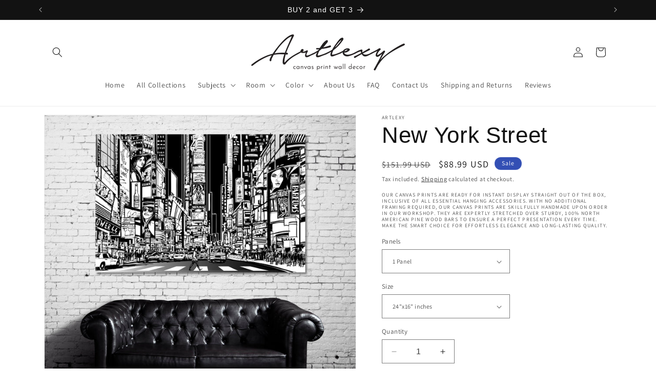

--- FILE ---
content_type: text/html; charset=utf-8
request_url: https://artlexy.com/en-uk/products/new-york-street
body_size: 50268
content:
<!doctype html>
<html class="no-js" lang="en">
  <head>

      <meta name="p:domain_verify" content="5f961247a92891bb55340f6246746e26"/>

    <meta charset="utf-8">
    <meta http-equiv="X-UA-Compatible" content="IE=edge">
    <meta name="viewport" content="width=device-width,initial-scale=1">
    <meta name="theme-color" content="">
    <link rel="canonical" href="https://artlexy.com/en-uk/products/new-york-street"><link rel="icon" type="image/png" href="//artlexy.com/cdn/shop/files/artlexy_logo-02-01.png?crop=center&height=32&v=1613573537&width=32"><link rel="preconnect" href="https://fonts.shopifycdn.com" crossorigin><title>
      New York Street
 &ndash; ArtLexy</title>

    
      <meta name="description" content="Canvas Print Art for Home and Office Decor MATERIALS: • HQ print on 100% Natural Cotton Canvas 350gr/m2 • HQ Ink • Mirrored edges so you don&#39;t lose any of your image, but still wraps around the support frames • Stretched on a 1,5&quot; (3 cm) stretcher bars wooden frame. The image continues around the sides, mirror wrapped.">
    

    

<meta property="og:site_name" content="ArtLexy">
<meta property="og:url" content="https://artlexy.com/en-uk/products/new-york-street">
<meta property="og:title" content="New York Street">
<meta property="og:type" content="product">
<meta property="og:description" content="Canvas Print Art for Home and Office Decor MATERIALS: • HQ print on 100% Natural Cotton Canvas 350gr/m2 • HQ Ink • Mirrored edges so you don&#39;t lose any of your image, but still wraps around the support frames • Stretched on a 1,5&quot; (3 cm) stretcher bars wooden frame. The image continues around the sides, mirror wrapped."><meta property="og:image" content="http://artlexy.com/cdn/shop/products/5_bb1ec347-f7b5-47f8-9636-91984fae71a0.jpg?v=1627134071">
  <meta property="og:image:secure_url" content="https://artlexy.com/cdn/shop/products/5_bb1ec347-f7b5-47f8-9636-91984fae71a0.jpg?v=1627134071">
  <meta property="og:image:width" content="1334">
  <meta property="og:image:height" content="1200"><meta property="og:price:amount" content="88.99">
  <meta property="og:price:currency" content="USD"><meta name="twitter:site" content="@TW_ArtLexy"><meta name="twitter:card" content="summary_large_image">
<meta name="twitter:title" content="New York Street">
<meta name="twitter:description" content="Canvas Print Art for Home and Office Decor MATERIALS: • HQ print on 100% Natural Cotton Canvas 350gr/m2 • HQ Ink • Mirrored edges so you don&#39;t lose any of your image, but still wraps around the support frames • Stretched on a 1,5&quot; (3 cm) stretcher bars wooden frame. The image continues around the sides, mirror wrapped.">


    <script src="//artlexy.com/cdn/shop/t/16/assets/constants.js?v=58251544750838685771705945828" defer="defer"></script>
    <script src="//artlexy.com/cdn/shop/t/16/assets/pubsub.js?v=158357773527763999511705945828" defer="defer"></script>
    <script src="//artlexy.com/cdn/shop/t/16/assets/global.js?v=40820548392383841591705945828" defer="defer"></script><script src="//artlexy.com/cdn/shop/t/16/assets/animations.js?v=88693664871331136111705945827" defer="defer"></script><script>window.performance && window.performance.mark && window.performance.mark('shopify.content_for_header.start');</script><meta id="shopify-digital-wallet" name="shopify-digital-wallet" content="/26682851431/digital_wallets/dialog">
<meta name="shopify-checkout-api-token" content="20a4f5c62c34065d1b94d0c387a79dcb">
<meta id="in-context-paypal-metadata" data-shop-id="26682851431" data-venmo-supported="false" data-environment="production" data-locale="en_US" data-paypal-v4="true" data-currency="USD">
<link rel="alternate" hreflang="x-default" href="https://artlexy.com/products/new-york-street">
<link rel="alternate" hreflang="en-CA" href="https://artlexy.com/en-ca/products/new-york-street">
<link rel="alternate" hreflang="en-DE" href="https://artlexy.com/en-de/products/new-york-street">
<link rel="alternate" hreflang="en-AU" href="https://artlexy.com/en-au/products/new-york-street">
<link rel="alternate" hreflang="en-GB" href="https://artlexy.com/en-uk/products/new-york-street">
<link rel="alternate" hreflang="en-ES" href="https://artlexy.com/en-es/products/new-york-street">
<link rel="alternate" hreflang="en-NL" href="https://artlexy.com/en-nl/products/new-york-street">
<link rel="alternate" hreflang="en-AT" href="https://artlexy.com/en-at/products/new-york-street">
<link rel="alternate" hreflang="en-BE" href="https://artlexy.com/en-be/products/new-york-street">
<link rel="alternate" hreflang="en-BR" href="https://artlexy.com/en-br/products/new-york-street">
<link rel="alternate" hreflang="en-CR" href="https://artlexy.com/en-cr/products/new-york-street">
<link rel="alternate" hreflang="en-CZ" href="https://artlexy.com/en-cz/products/new-york-street">
<link rel="alternate" hreflang="en-DK" href="https://artlexy.com/en-dk/products/new-york-street">
<link rel="alternate" hreflang="en-DO" href="https://artlexy.com/en-do/products/new-york-street">
<link rel="alternate" hreflang="en-EG" href="https://artlexy.com/en-eg/products/new-york-street">
<link rel="alternate" hreflang="en-FI" href="https://artlexy.com/en-fl/products/new-york-street">
<link rel="alternate" hreflang="en-FR" href="https://artlexy.com/en-fr/products/new-york-street">
<link rel="alternate" hreflang="en-GR" href="https://artlexy.com/en-gr/products/new-york-street">
<link rel="alternate" hreflang="en-HK" href="https://artlexy.com/en-hk/products/new-york-street">
<link rel="alternate" hreflang="en-IS" href="https://artlexy.com/en-is/products/new-york-street">
<link rel="alternate" hreflang="en-IE" href="https://artlexy.com/en-ie/products/new-york-street">
<link rel="alternate" hreflang="en-IL" href="https://artlexy.com/en-il/products/new-york-street">
<link rel="alternate" hreflang="en-IT" href="https://artlexy.com/en-it/products/new-york-street">
<link rel="alternate" hreflang="en-JP" href="https://artlexy.com/en-jp/products/new-york-street">
<link rel="alternate" hreflang="en-KW" href="https://artlexy.com/en-kw/products/new-york-street">
<link rel="alternate" hreflang="en-LB" href="https://artlexy.com/en-lb/products/new-york-street">
<link rel="alternate" hreflang="en-MY" href="https://artlexy.com/en-my/products/new-york-street">
<link rel="alternate" hreflang="en-MX" href="https://artlexy.com/en-mx/products/new-york-street">
<link rel="alternate" hreflang="en-MA" href="https://artlexy.com/en-ma/products/new-york-street">
<link rel="alternate" hreflang="en-NP" href="https://artlexy.com/en-np/products/new-york-street">
<link rel="alternate" hreflang="en-NZ" href="https://artlexy.com/en-nz/products/new-york-street">
<link rel="alternate" hreflang="en-NG" href="https://artlexy.com/en-ng/products/new-york-street">
<link rel="alternate" hreflang="en-NO" href="https://artlexy.com/en-no/products/new-york-street">
<link rel="alternate" hreflang="en-PA" href="https://artlexy.com/en-pa/products/new-york-street">
<link rel="alternate" hreflang="en-PL" href="https://artlexy.com/en-pl/products/new-york-street">
<link rel="alternate" hreflang="en-QA" href="https://artlexy.com/en-qa/products/new-york-street">
<link rel="alternate" hreflang="en-SA" href="https://artlexy.com/en-sa/products/new-york-street">
<link rel="alternate" hreflang="en-SG" href="https://artlexy.com/en-sg/products/new-york-street">
<link rel="alternate" hreflang="en-SK" href="https://artlexy.com/en-sk/products/new-york-street">
<link rel="alternate" hreflang="en-ZA" href="https://artlexy.com/en-za/products/new-york-street">
<link rel="alternate" hreflang="en-KR" href="https://artlexy.com/en-kr/products/new-york-street">
<link rel="alternate" hreflang="en-SE" href="https://artlexy.com/en-se/products/new-york-street">
<link rel="alternate" hreflang="en-CH" href="https://artlexy.com/en-ch/products/new-york-street">
<link rel="alternate" hreflang="en-TW" href="https://artlexy.com/en-tw/products/new-york-street">
<link rel="alternate" hreflang="en-TH" href="https://artlexy.com/en-th/products/new-york-street">
<link rel="alternate" hreflang="en-TR" href="https://artlexy.com/en-tr/products/new-york-street">
<link rel="alternate" hreflang="en-AE" href="https://artlexy.com/en-ae/products/new-york-street">
<link rel="alternate" hreflang="en-VE" href="https://artlexy.com/en-ve/products/new-york-street">
<link rel="alternate" hreflang="en-VN" href="https://artlexy.com/en-vn/products/new-york-street">
<link rel="alternate" type="application/json+oembed" href="https://artlexy.com/en-uk/products/new-york-street.oembed">
<script async="async" src="/checkouts/internal/preloads.js?locale=en-GB"></script>
<script id="shopify-features" type="application/json">{"accessToken":"20a4f5c62c34065d1b94d0c387a79dcb","betas":["rich-media-storefront-analytics"],"domain":"artlexy.com","predictiveSearch":true,"shopId":26682851431,"locale":"en"}</script>
<script>var Shopify = Shopify || {};
Shopify.shop = "artlexy.myshopify.com";
Shopify.locale = "en";
Shopify.currency = {"active":"USD","rate":"1.0"};
Shopify.country = "GB";
Shopify.theme = {"name":"Dawn","id":157424124229,"schema_name":"Dawn","schema_version":"12.0.0","theme_store_id":887,"role":"main"};
Shopify.theme.handle = "null";
Shopify.theme.style = {"id":null,"handle":null};
Shopify.cdnHost = "artlexy.com/cdn";
Shopify.routes = Shopify.routes || {};
Shopify.routes.root = "/en-uk/";</script>
<script type="module">!function(o){(o.Shopify=o.Shopify||{}).modules=!0}(window);</script>
<script>!function(o){function n(){var o=[];function n(){o.push(Array.prototype.slice.apply(arguments))}return n.q=o,n}var t=o.Shopify=o.Shopify||{};t.loadFeatures=n(),t.autoloadFeatures=n()}(window);</script>
<script id="shop-js-analytics" type="application/json">{"pageType":"product"}</script>
<script defer="defer" async type="module" src="//artlexy.com/cdn/shopifycloud/shop-js/modules/v2/client.init-shop-cart-sync_CGREiBkR.en.esm.js"></script>
<script defer="defer" async type="module" src="//artlexy.com/cdn/shopifycloud/shop-js/modules/v2/chunk.common_Bt2Up4BP.esm.js"></script>
<script type="module">
  await import("//artlexy.com/cdn/shopifycloud/shop-js/modules/v2/client.init-shop-cart-sync_CGREiBkR.en.esm.js");
await import("//artlexy.com/cdn/shopifycloud/shop-js/modules/v2/chunk.common_Bt2Up4BP.esm.js");

  window.Shopify.SignInWithShop?.initShopCartSync?.({"fedCMEnabled":true,"windoidEnabled":true});

</script>
<script>(function() {
  var isLoaded = false;
  function asyncLoad() {
    if (isLoaded) return;
    isLoaded = true;
    var urls = ["\/\/shopify.privy.com\/widget.js?shop=artlexy.myshopify.com","\/\/cdn.shopify.com\/proxy\/e35b708b7c6afd2fbf8b704d39196996d8e5e8bdd201e560ecba197ec75cb23e\/konigle.com\/sf\/profitjs\/6f08c2d224bf4392966e0b158014d8cd\/init.js?shop=artlexy.myshopify.com\u0026sp-cache-control=cHVibGljLCBtYXgtYWdlPTkwMA","https:\/\/cdn.hextom.com\/js\/eventpromotionbar.js?shop=artlexy.myshopify.com"];
    for (var i = 0; i < urls.length; i++) {
      var s = document.createElement('script');
      s.type = 'text/javascript';
      s.async = true;
      s.src = urls[i];
      var x = document.getElementsByTagName('script')[0];
      x.parentNode.insertBefore(s, x);
    }
  };
  if(window.attachEvent) {
    window.attachEvent('onload', asyncLoad);
  } else {
    window.addEventListener('load', asyncLoad, false);
  }
})();</script>
<script id="__st">var __st={"a":26682851431,"offset":-18000,"reqid":"bf89ddfb-d632-4466-8251-10ee45e69166-1762796657","pageurl":"artlexy.com\/en-uk\/products\/new-york-street","u":"1afa66be2ead","p":"product","rtyp":"product","rid":4713496084583};</script>
<script>window.ShopifyPaypalV4VisibilityTracking = true;</script>
<script id="captcha-bootstrap">!function(){'use strict';const t='contact',e='account',n='new_comment',o=[[t,t],['blogs',n],['comments',n],[t,'customer']],c=[[e,'customer_login'],[e,'guest_login'],[e,'recover_customer_password'],[e,'create_customer']],r=t=>t.map((([t,e])=>`form[action*='/${t}']:not([data-nocaptcha='true']) input[name='form_type'][value='${e}']`)).join(','),a=t=>()=>t?[...document.querySelectorAll(t)].map((t=>t.form)):[];function s(){const t=[...o],e=r(t);return a(e)}const i='password',u='form_key',d=['recaptcha-v3-token','g-recaptcha-response','h-captcha-response',i],f=()=>{try{return window.sessionStorage}catch{return}},m='__shopify_v',_=t=>t.elements[u];function p(t,e,n=!1){try{const o=window.sessionStorage,c=JSON.parse(o.getItem(e)),{data:r}=function(t){const{data:e,action:n}=t;return t[m]||n?{data:e,action:n}:{data:t,action:n}}(c);for(const[e,n]of Object.entries(r))t.elements[e]&&(t.elements[e].value=n);n&&o.removeItem(e)}catch(o){console.error('form repopulation failed',{error:o})}}const l='form_type',E='cptcha';function T(t){t.dataset[E]=!0}const w=window,h=w.document,L='Shopify',v='ce_forms',y='captcha';let A=!1;((t,e)=>{const n=(g='f06e6c50-85a8-45c8-87d0-21a2b65856fe',I='https://cdn.shopify.com/shopifycloud/storefront-forms-hcaptcha/ce_storefront_forms_captcha_hcaptcha.v1.5.2.iife.js',D={infoText:'Protected by hCaptcha',privacyText:'Privacy',termsText:'Terms'},(t,e,n)=>{const o=w[L][v],c=o.bindForm;if(c)return c(t,g,e,D).then(n);var r;o.q.push([[t,g,e,D],n]),r=I,A||(h.body.append(Object.assign(h.createElement('script'),{id:'captcha-provider',async:!0,src:r})),A=!0)});var g,I,D;w[L]=w[L]||{},w[L][v]=w[L][v]||{},w[L][v].q=[],w[L][y]=w[L][y]||{},w[L][y].protect=function(t,e){n(t,void 0,e),T(t)},Object.freeze(w[L][y]),function(t,e,n,w,h,L){const[v,y,A,g]=function(t,e,n){const i=e?o:[],u=t?c:[],d=[...i,...u],f=r(d),m=r(i),_=r(d.filter((([t,e])=>n.includes(e))));return[a(f),a(m),a(_),s()]}(w,h,L),I=t=>{const e=t.target;return e instanceof HTMLFormElement?e:e&&e.form},D=t=>v().includes(t);t.addEventListener('submit',(t=>{const e=I(t);if(!e)return;const n=D(e)&&!e.dataset.hcaptchaBound&&!e.dataset.recaptchaBound,o=_(e),c=g().includes(e)&&(!o||!o.value);(n||c)&&t.preventDefault(),c&&!n&&(function(t){try{if(!f())return;!function(t){const e=f();if(!e)return;const n=_(t);if(!n)return;const o=n.value;o&&e.removeItem(o)}(t);const e=Array.from(Array(32),(()=>Math.random().toString(36)[2])).join('');!function(t,e){_(t)||t.append(Object.assign(document.createElement('input'),{type:'hidden',name:u})),t.elements[u].value=e}(t,e),function(t,e){const n=f();if(!n)return;const o=[...t.querySelectorAll(`input[type='${i}']`)].map((({name:t})=>t)),c=[...d,...o],r={};for(const[a,s]of new FormData(t).entries())c.includes(a)||(r[a]=s);n.setItem(e,JSON.stringify({[m]:1,action:t.action,data:r}))}(t,e)}catch(e){console.error('failed to persist form',e)}}(e),e.submit())}));const S=(t,e)=>{t&&!t.dataset[E]&&(n(t,e.some((e=>e===t))),T(t))};for(const o of['focusin','change'])t.addEventListener(o,(t=>{const e=I(t);D(e)&&S(e,y())}));const B=e.get('form_key'),M=e.get(l),P=B&&M;t.addEventListener('DOMContentLoaded',(()=>{const t=y();if(P)for(const e of t)e.elements[l].value===M&&p(e,B);[...new Set([...A(),...v().filter((t=>'true'===t.dataset.shopifyCaptcha))])].forEach((e=>S(e,t)))}))}(h,new URLSearchParams(w.location.search),n,t,e,['guest_login'])})(!0,!0)}();</script>
<script integrity="sha256-52AcMU7V7pcBOXWImdc/TAGTFKeNjmkeM1Pvks/DTgc=" data-source-attribution="shopify.loadfeatures" defer="defer" src="//artlexy.com/cdn/shopifycloud/storefront/assets/storefront/load_feature-81c60534.js" crossorigin="anonymous"></script>
<script data-source-attribution="shopify.dynamic_checkout.dynamic.init">var Shopify=Shopify||{};Shopify.PaymentButton=Shopify.PaymentButton||{isStorefrontPortableWallets:!0,init:function(){window.Shopify.PaymentButton.init=function(){};var t=document.createElement("script");t.src="https://artlexy.com/cdn/shopifycloud/portable-wallets/latest/portable-wallets.en.js",t.type="module",document.head.appendChild(t)}};
</script>
<script data-source-attribution="shopify.dynamic_checkout.buyer_consent">
  function portableWalletsHideBuyerConsent(e){var t=document.getElementById("shopify-buyer-consent"),n=document.getElementById("shopify-subscription-policy-button");t&&n&&(t.classList.add("hidden"),t.setAttribute("aria-hidden","true"),n.removeEventListener("click",e))}function portableWalletsShowBuyerConsent(e){var t=document.getElementById("shopify-buyer-consent"),n=document.getElementById("shopify-subscription-policy-button");t&&n&&(t.classList.remove("hidden"),t.removeAttribute("aria-hidden"),n.addEventListener("click",e))}window.Shopify?.PaymentButton&&(window.Shopify.PaymentButton.hideBuyerConsent=portableWalletsHideBuyerConsent,window.Shopify.PaymentButton.showBuyerConsent=portableWalletsShowBuyerConsent);
</script>
<script>
  function portableWalletsCleanup(e){e&&e.src&&console.error("Failed to load portable wallets script "+e.src);var t=document.querySelectorAll("shopify-accelerated-checkout .shopify-payment-button__skeleton, shopify-accelerated-checkout-cart .wallet-cart-button__skeleton"),e=document.getElementById("shopify-buyer-consent");for(let e=0;e<t.length;e++)t[e].remove();e&&e.remove()}function portableWalletsNotLoadedAsModule(e){e instanceof ErrorEvent&&"string"==typeof e.message&&e.message.includes("import.meta")&&"string"==typeof e.filename&&e.filename.includes("portable-wallets")&&(window.removeEventListener("error",portableWalletsNotLoadedAsModule),window.Shopify.PaymentButton.failedToLoad=e,"loading"===document.readyState?document.addEventListener("DOMContentLoaded",window.Shopify.PaymentButton.init):window.Shopify.PaymentButton.init())}window.addEventListener("error",portableWalletsNotLoadedAsModule);
</script>

<script type="module" src="https://artlexy.com/cdn/shopifycloud/portable-wallets/latest/portable-wallets.en.js" onError="portableWalletsCleanup(this)" crossorigin="anonymous"></script>
<script nomodule>
  document.addEventListener("DOMContentLoaded", portableWalletsCleanup);
</script>

<link id="shopify-accelerated-checkout-styles" rel="stylesheet" media="screen" href="https://artlexy.com/cdn/shopifycloud/portable-wallets/latest/accelerated-checkout-backwards-compat.css" crossorigin="anonymous">
<style id="shopify-accelerated-checkout-cart">
        #shopify-buyer-consent {
  margin-top: 1em;
  display: inline-block;
  width: 100%;
}

#shopify-buyer-consent.hidden {
  display: none;
}

#shopify-subscription-policy-button {
  background: none;
  border: none;
  padding: 0;
  text-decoration: underline;
  font-size: inherit;
  cursor: pointer;
}

#shopify-subscription-policy-button::before {
  box-shadow: none;
}

      </style>
<script id="sections-script" data-sections="header" defer="defer" src="//artlexy.com/cdn/shop/t/16/compiled_assets/scripts.js?1698"></script>
<script>window.performance && window.performance.mark && window.performance.mark('shopify.content_for_header.end');</script>


    <style data-shopify>
      @font-face {
  font-family: Assistant;
  font-weight: 400;
  font-style: normal;
  font-display: swap;
  src: url("//artlexy.com/cdn/fonts/assistant/assistant_n4.9120912a469cad1cc292572851508ca49d12e768.woff2") format("woff2"),
       url("//artlexy.com/cdn/fonts/assistant/assistant_n4.6e9875ce64e0fefcd3f4446b7ec9036b3ddd2985.woff") format("woff");
}

      @font-face {
  font-family: Assistant;
  font-weight: 700;
  font-style: normal;
  font-display: swap;
  src: url("//artlexy.com/cdn/fonts/assistant/assistant_n7.bf44452348ec8b8efa3aa3068825305886b1c83c.woff2") format("woff2"),
       url("//artlexy.com/cdn/fonts/assistant/assistant_n7.0c887fee83f6b3bda822f1150b912c72da0f7b64.woff") format("woff");
}

      
      
      

      
        :root,
        .color-background-1 {
          --color-background: 255,255,255;
        
          --gradient-background: #ffffff;
        

        

        --color-foreground: 18,18,18;
        --color-background-contrast: 191,191,191;
        --color-shadow: 18,18,18;
        --color-button: 18,18,18;
        --color-button-text: 255,255,255;
        --color-secondary-button: 255,255,255;
        --color-secondary-button-text: 18,18,18;
        --color-link: 18,18,18;
        --color-badge-foreground: 18,18,18;
        --color-badge-background: 255,255,255;
        --color-badge-border: 18,18,18;
        --payment-terms-background-color: rgb(255 255 255);
      }
      
        
        .color-background-2 {
          --color-background: 243,243,243;
        
          --gradient-background: #f3f3f3;
        

        

        --color-foreground: 18,18,18;
        --color-background-contrast: 179,179,179;
        --color-shadow: 18,18,18;
        --color-button: 18,18,18;
        --color-button-text: 243,243,243;
        --color-secondary-button: 243,243,243;
        --color-secondary-button-text: 18,18,18;
        --color-link: 18,18,18;
        --color-badge-foreground: 18,18,18;
        --color-badge-background: 243,243,243;
        --color-badge-border: 18,18,18;
        --payment-terms-background-color: rgb(243 243 243);
      }
      
        
        .color-inverse {
          --color-background: 36,40,51;
        
          --gradient-background: #242833;
        

        

        --color-foreground: 255,255,255;
        --color-background-contrast: 47,52,66;
        --color-shadow: 18,18,18;
        --color-button: 255,255,255;
        --color-button-text: 0,0,0;
        --color-secondary-button: 36,40,51;
        --color-secondary-button-text: 255,255,255;
        --color-link: 255,255,255;
        --color-badge-foreground: 255,255,255;
        --color-badge-background: 36,40,51;
        --color-badge-border: 255,255,255;
        --payment-terms-background-color: rgb(36 40 51);
      }
      
        
        .color-accent-1 {
          --color-background: 18,18,18;
        
          --gradient-background: #121212;
        

        

        --color-foreground: 255,255,255;
        --color-background-contrast: 146,146,146;
        --color-shadow: 18,18,18;
        --color-button: 255,255,255;
        --color-button-text: 18,18,18;
        --color-secondary-button: 18,18,18;
        --color-secondary-button-text: 255,255,255;
        --color-link: 255,255,255;
        --color-badge-foreground: 255,255,255;
        --color-badge-background: 18,18,18;
        --color-badge-border: 255,255,255;
        --payment-terms-background-color: rgb(18 18 18);
      }
      
        
        .color-accent-2 {
          --color-background: 51,79,180;
        
          --gradient-background: #334fb4;
        

        

        --color-foreground: 255,255,255;
        --color-background-contrast: 23,35,81;
        --color-shadow: 18,18,18;
        --color-button: 255,255,255;
        --color-button-text: 51,79,180;
        --color-secondary-button: 51,79,180;
        --color-secondary-button-text: 255,255,255;
        --color-link: 255,255,255;
        --color-badge-foreground: 255,255,255;
        --color-badge-background: 51,79,180;
        --color-badge-border: 255,255,255;
        --payment-terms-background-color: rgb(51 79 180);
      }
      
        
        .color-scheme-99d3dbbe-bc50-41e7-b5d0-33de7ef0ff64 {
          --color-background: 255,255,255;
        
          --gradient-background: #ffffff;
        

        

        --color-foreground: 18,18,18;
        --color-background-contrast: 191,191,191;
        --color-shadow: 18,18,18;
        --color-button: 18,18,18;
        --color-button-text: 255,255,255;
        --color-secondary-button: 255,255,255;
        --color-secondary-button-text: 18,18,18;
        --color-link: 18,18,18;
        --color-badge-foreground: 18,18,18;
        --color-badge-background: 255,255,255;
        --color-badge-border: 18,18,18;
        --payment-terms-background-color: rgb(255 255 255);
      }
      

      body, .color-background-1, .color-background-2, .color-inverse, .color-accent-1, .color-accent-2, .color-scheme-99d3dbbe-bc50-41e7-b5d0-33de7ef0ff64 {
        color: rgba(var(--color-foreground), 0.75);
        background-color: rgb(var(--color-background));
      }

      :root {
        --font-body-family: Assistant, sans-serif;
        --font-body-style: normal;
        --font-body-weight: 400;
        --font-body-weight-bold: 700;

        --font-heading-family: "system_ui", -apple-system, 'Segoe UI', Roboto, 'Helvetica Neue', 'Noto Sans', 'Liberation Sans', Arial, sans-serif, 'Apple Color Emoji', 'Segoe UI Emoji', 'Segoe UI Symbol', 'Noto Color Emoji';
        --font-heading-style: normal;
        --font-heading-weight: 400;

        --font-body-scale: 1.0;
        --font-heading-scale: 1.1;

        --media-padding: px;
        --media-border-opacity: 0.05;
        --media-border-width: 1px;
        --media-radius: 0px;
        --media-shadow-opacity: 0.0;
        --media-shadow-horizontal-offset: 0px;
        --media-shadow-vertical-offset: 4px;
        --media-shadow-blur-radius: 5px;
        --media-shadow-visible: 0;

        --page-width: 120rem;
        --page-width-margin: 0rem;

        --product-card-image-padding: 0.0rem;
        --product-card-corner-radius: 0.0rem;
        --product-card-text-alignment: left;
        --product-card-border-width: 0.0rem;
        --product-card-border-opacity: 0.1;
        --product-card-shadow-opacity: 0.0;
        --product-card-shadow-visible: 0;
        --product-card-shadow-horizontal-offset: 0.0rem;
        --product-card-shadow-vertical-offset: 0.4rem;
        --product-card-shadow-blur-radius: 0.5rem;

        --collection-card-image-padding: 0.0rem;
        --collection-card-corner-radius: 0.0rem;
        --collection-card-text-alignment: left;
        --collection-card-border-width: 0.0rem;
        --collection-card-border-opacity: 0.1;
        --collection-card-shadow-opacity: 0.0;
        --collection-card-shadow-visible: 0;
        --collection-card-shadow-horizontal-offset: 0.0rem;
        --collection-card-shadow-vertical-offset: 0.4rem;
        --collection-card-shadow-blur-radius: 0.5rem;

        --blog-card-image-padding: 0.0rem;
        --blog-card-corner-radius: 0.0rem;
        --blog-card-text-alignment: left;
        --blog-card-border-width: 0.0rem;
        --blog-card-border-opacity: 0.1;
        --blog-card-shadow-opacity: 0.0;
        --blog-card-shadow-visible: 0;
        --blog-card-shadow-horizontal-offset: 0.0rem;
        --blog-card-shadow-vertical-offset: 0.4rem;
        --blog-card-shadow-blur-radius: 0.5rem;

        --badge-corner-radius: 4.0rem;

        --popup-border-width: 1px;
        --popup-border-opacity: 0.1;
        --popup-corner-radius: 0px;
        --popup-shadow-opacity: 0.05;
        --popup-shadow-horizontal-offset: 0px;
        --popup-shadow-vertical-offset: 4px;
        --popup-shadow-blur-radius: 5px;

        --drawer-border-width: 1px;
        --drawer-border-opacity: 0.1;
        --drawer-shadow-opacity: 0.0;
        --drawer-shadow-horizontal-offset: 0px;
        --drawer-shadow-vertical-offset: 4px;
        --drawer-shadow-blur-radius: 5px;

        --spacing-sections-desktop: 0px;
        --spacing-sections-mobile: 0px;

        --grid-desktop-vertical-spacing: 8px;
        --grid-desktop-horizontal-spacing: 8px;
        --grid-mobile-vertical-spacing: 4px;
        --grid-mobile-horizontal-spacing: 4px;

        --text-boxes-border-opacity: 0.1;
        --text-boxes-border-width: 0px;
        --text-boxes-radius: 0px;
        --text-boxes-shadow-opacity: 0.0;
        --text-boxes-shadow-visible: 0;
        --text-boxes-shadow-horizontal-offset: 0px;
        --text-boxes-shadow-vertical-offset: 4px;
        --text-boxes-shadow-blur-radius: 5px;

        --buttons-radius: 0px;
        --buttons-radius-outset: 0px;
        --buttons-border-width: 1px;
        --buttons-border-opacity: 1.0;
        --buttons-shadow-opacity: 0.0;
        --buttons-shadow-visible: 0;
        --buttons-shadow-horizontal-offset: 0px;
        --buttons-shadow-vertical-offset: 4px;
        --buttons-shadow-blur-radius: 5px;
        --buttons-border-offset: 0px;

        --inputs-radius: 0px;
        --inputs-border-width: 1px;
        --inputs-border-opacity: 0.55;
        --inputs-shadow-opacity: 0.0;
        --inputs-shadow-horizontal-offset: 0px;
        --inputs-margin-offset: 0px;
        --inputs-shadow-vertical-offset: 4px;
        --inputs-shadow-blur-radius: 5px;
        --inputs-radius-outset: 0px;

        --variant-pills-radius: 40px;
        --variant-pills-border-width: 1px;
        --variant-pills-border-opacity: 0.55;
        --variant-pills-shadow-opacity: 0.0;
        --variant-pills-shadow-horizontal-offset: 0px;
        --variant-pills-shadow-vertical-offset: 4px;
        --variant-pills-shadow-blur-radius: 5px;
      }

      *,
      *::before,
      *::after {
        box-sizing: inherit;
      }

      html {
        box-sizing: border-box;
        font-size: calc(var(--font-body-scale) * 62.5%);
        height: 100%;
      }

      body {
        display: grid;
        grid-template-rows: auto auto 1fr auto;
        grid-template-columns: 100%;
        min-height: 100%;
        margin: 0;
        font-size: 1.5rem;
        letter-spacing: 0.06rem;
        line-height: calc(1 + 0.8 / var(--font-body-scale));
        font-family: var(--font-body-family);
        font-style: var(--font-body-style);
        font-weight: var(--font-body-weight);
      }

      @media screen and (min-width: 750px) {
        body {
          font-size: 1.6rem;
        }
      }
    </style>

    <link href="//artlexy.com/cdn/shop/t/16/assets/base.css?v=22615539281115885671705945827" rel="stylesheet" type="text/css" media="all" />
<link rel="preload" as="font" href="//artlexy.com/cdn/fonts/assistant/assistant_n4.9120912a469cad1cc292572851508ca49d12e768.woff2" type="font/woff2" crossorigin><link href="//artlexy.com/cdn/shop/t/16/assets/component-localization-form.css?v=143319823105703127341705945828" rel="stylesheet" type="text/css" media="all" />
      <script src="//artlexy.com/cdn/shop/t/16/assets/localization-form.js?v=161644695336821385561705945828" defer="defer"></script><link
        rel="stylesheet"
        href="//artlexy.com/cdn/shop/t/16/assets/component-predictive-search.css?v=118923337488134913561705945828"
        media="print"
        onload="this.media='all'"
      ><script>
      document.documentElement.className = document.documentElement.className.replace('no-js', 'js');
      if (Shopify.designMode) {
        document.documentElement.classList.add('shopify-design-mode');
      }
    </script>
    <script> window['__AR_WIDGET_DISABLED_RESIZE_IMAGE'] = 1 </script>
  <!-- BEGIN app block: shopify://apps/elevar-conversion-tracking/blocks/dataLayerEmbed/bc30ab68-b15c-4311-811f-8ef485877ad6 -->



<script type="module" dynamic>
  const configUrl = "/a/elevar/static/configs/100c1397ee3fe0fb58f2d4bd58f85b00b603d868/config.js";
  const config = (await import(configUrl)).default;
  const scriptUrl = config.script_src_app_theme_embed;

  if (scriptUrl) {
    const { handler } = await import(scriptUrl);

    await handler(
      config,
      {
        cartData: {
  marketId: "12752126179",
  attributes:{},
  cartTotal: "0.0",
  currencyCode:"USD",
  items: []
}
,
        user: {cartTotal: "0.0",
    currencyCode:"USD",customer: {},
}
,
        isOnCartPage:false,
        collectionView:null,
        searchResultsView:null,
        productView:{
    attributes:{},
    currencyCode:"USD",defaultVariant: {id:"13833-1",name:"New York Street",
        brand:"ArtLexy",
        category:"Canvas Print",
        variant:"1 Panel \/ 24\"x16\" inches",
        price: "88.99",
        productId: "4713496084583",
        variantId: "32866147729511",
        compareAtPrice: "151.99",image:"\/\/artlexy.com\/cdn\/shop\/products\/1_310f93ab-3d56-4a4f-bdcd-810bfaadfac9.jpg?v=1627134071",url:"\/en-uk\/products\/new-york-street?variant=32866147729511"},items: [{id:"13833-1",name:"New York Street",
          brand:"ArtLexy",
          category:"Canvas Print",
          variant:"1 Panel \/ 24\"x16\" inches",
          price: "88.99",
          productId: "4713496084583",
          variantId: "32866147729511",
          compareAtPrice: "151.99",image:"\/\/artlexy.com\/cdn\/shop\/products\/1_310f93ab-3d56-4a4f-bdcd-810bfaadfac9.jpg?v=1627134071",url:"\/en-uk\/products\/new-york-street?variant=32866147729511"},{id:"13833-2",name:"New York Street",
          brand:"ArtLexy",
          category:"Canvas Print",
          variant:"1 Panel \/ 36\"x24\" inches",
          price: "208.99",
          productId: "4713496084583",
          variantId: "32866147762279",
          compareAtPrice: "267.99",image:"\/\/artlexy.com\/cdn\/shop\/products\/1_310f93ab-3d56-4a4f-bdcd-810bfaadfac9.jpg?v=1627134071",url:"\/en-uk\/products\/new-york-street?variant=32866147762279"},{id:"13833-3",name:"New York Street",
          brand:"ArtLexy",
          category:"Canvas Print",
          variant:"1 Panel \/ 46\"x30\" inches",
          price: "288.99",
          productId: "4713496084583",
          variantId: "32866147795047",
          compareAtPrice: "351.99",image:"\/\/artlexy.com\/cdn\/shop\/products\/1_310f93ab-3d56-4a4f-bdcd-810bfaadfac9.jpg?v=1627134071",url:"\/en-uk\/products\/new-york-street?variant=32866147795047"},{id:"13833-4",name:"New York Street",
          brand:"ArtLexy",
          category:"Canvas Print",
          variant:"1 Panel \/ 55\"x35\" inches",
          price: "303.99",
          productId: "4713496084583",
          variantId: "32866147827815",
          compareAtPrice: "385.99",image:"\/\/artlexy.com\/cdn\/shop\/products\/1_310f93ab-3d56-4a4f-bdcd-810bfaadfac9.jpg?v=1627134071",url:"\/en-uk\/products\/new-york-street?variant=32866147827815"},{id:"13833-9",name:"New York Street",
          brand:"ArtLexy",
          category:"Canvas Print",
          variant:"3 Panels \/ 36\"x24\" inches",
          price: "240.99",
          productId: "4713496084583",
          variantId: "32866147860583",
          compareAtPrice: "318.99",image:"\/\/artlexy.com\/cdn\/shop\/products\/3_d0c642b2-286a-467a-b357-2e99e12ed79d.jpg?v=1627134071",url:"\/en-uk\/products\/new-york-street?variant=32866147860583"},{id:"13833-10",name:"New York Street",
          brand:"ArtLexy",
          category:"Canvas Print",
          variant:"3 Panels \/ 46\"x30\" inches",
          price: "303.99",
          productId: "4713496084583",
          variantId: "32866147893351",
          compareAtPrice: "385.99",image:"\/\/artlexy.com\/cdn\/shop\/products\/3_d0c642b2-286a-467a-b357-2e99e12ed79d.jpg?v=1627134071",url:"\/en-uk\/products\/new-york-street?variant=32866147893351"},{id:"13833-11",name:"New York Street",
          brand:"ArtLexy",
          category:"Canvas Print",
          variant:"3 Panels \/ 55\"x35\" inches",
          price: "351.99",
          productId: "4713496084583",
          variantId: "32866147926119",
          compareAtPrice: "435.99",image:"\/\/artlexy.com\/cdn\/shop\/products\/3_d0c642b2-286a-467a-b357-2e99e12ed79d.jpg?v=1627134071",url:"\/en-uk\/products\/new-york-street?variant=32866147926119"},{id:"13833-12",name:"New York Street",
          brand:"ArtLexy",
          category:"Canvas Print",
          variant:"3 Panels \/ 60\"x40\" inches",
          price: "448.99",
          productId: "4713496084583",
          variantId: "32866147958887",
          compareAtPrice: "535.99",image:"\/\/artlexy.com\/cdn\/shop\/products\/3_d0c642b2-286a-467a-b357-2e99e12ed79d.jpg?v=1627134071",url:"\/en-uk\/products\/new-york-street?variant=32866147958887"},{id:"13833-13",name:"New York Street",
          brand:"ArtLexy",
          category:"Canvas Print",
          variant:"3 Panels \/ 71\"x48\" inches",
          price: "528.99",
          productId: "4713496084583",
          variantId: "32866147991655",
          compareAtPrice: "654.99",image:"\/\/artlexy.com\/cdn\/shop\/products\/3_d0c642b2-286a-467a-b357-2e99e12ed79d.jpg?v=1627134071",url:"\/en-uk\/products\/new-york-street?variant=32866147991655"},{id:"13833-14",name:"New York Street",
          brand:"ArtLexy",
          category:"Canvas Print",
          variant:"3 Panels \/ 83\"x55\" inches",
          price: "592.99",
          productId: "4713496084583",
          variantId: "32866148024423",
          compareAtPrice: "703.99",image:"\/\/artlexy.com\/cdn\/shop\/products\/3_d0c642b2-286a-467a-b357-2e99e12ed79d.jpg?v=1627134071",url:"\/en-uk\/products\/new-york-street?variant=32866148024423"},{id:"13833-16",name:"New York Street",
          brand:"ArtLexy",
          category:"Canvas Print",
          variant:"5 Panels \/ 36\"x24\" inches",
          price: "288.99",
          productId: "4713496084583",
          variantId: "32866148057191",
          compareAtPrice: "351.99",image:"\/\/artlexy.com\/cdn\/shop\/products\/5_bb1ec347-f7b5-47f8-9636-91984fae71a0.jpg?v=1627134071",url:"\/en-uk\/products\/new-york-street?variant=32866148057191"},{id:"13833-17",name:"New York Street",
          brand:"ArtLexy",
          category:"Canvas Print",
          variant:"5 Panels \/ 46\"x30\" inches",
          price: "335.99",
          productId: "4713496084583",
          variantId: "32866148089959",
          compareAtPrice: "419.99",image:"\/\/artlexy.com\/cdn\/shop\/products\/5_bb1ec347-f7b5-47f8-9636-91984fae71a0.jpg?v=1627134071",url:"\/en-uk\/products\/new-york-street?variant=32866148089959"},{id:"13833-18",name:"New York Street",
          brand:"ArtLexy",
          category:"Canvas Print",
          variant:"5 Panels \/ 55\"x35\" inches",
          price: "399.99",
          productId: "4713496084583",
          variantId: "32866148122727",
          compareAtPrice: "503.99",image:"\/\/artlexy.com\/cdn\/shop\/products\/5_bb1ec347-f7b5-47f8-9636-91984fae71a0.jpg?v=1627134071",url:"\/en-uk\/products\/new-york-street?variant=32866148122727"},{id:"13833-19",name:"New York Street",
          brand:"ArtLexy",
          category:"Canvas Print",
          variant:"5 Panels \/ 60\"x40\" inches",
          price: "512.99",
          productId: "4713496084583",
          variantId: "32866148155495",
          compareAtPrice: "603.99",image:"\/\/artlexy.com\/cdn\/shop\/products\/5_bb1ec347-f7b5-47f8-9636-91984fae71a0.jpg?v=1627134071",url:"\/en-uk\/products\/new-york-street?variant=32866148155495"},{id:"13833-20",name:"New York Street",
          brand:"ArtLexy",
          category:"Canvas Print",
          variant:"5 Panels \/ 71\"x48\" inches",
          price: "592.99",
          productId: "4713496084583",
          variantId: "32866148188263",
          compareAtPrice: "703.99",image:"\/\/artlexy.com\/cdn\/shop\/products\/5_bb1ec347-f7b5-47f8-9636-91984fae71a0.jpg?v=1627134071",url:"\/en-uk\/products\/new-york-street?variant=32866148188263"},{id:"13833-21",name:"New York Street",
          brand:"ArtLexy",
          category:"Canvas Print",
          variant:"5 Panels \/ 83\"x55\" inches",
          price: "639.99",
          productId: "4713496084583",
          variantId: "32866148221031",
          compareAtPrice: "770.99",image:"\/\/artlexy.com\/cdn\/shop\/products\/5_bb1ec347-f7b5-47f8-9636-91984fae71a0.jpg?v=1627134071",url:"\/en-uk\/products\/new-york-street?variant=32866148221031"},]
  },
        checkoutComplete: null
      }
    );
  }
</script>


<!-- END app block --><script src="https://cdn.shopify.com/extensions/019a6bda-9466-7551-87a8-257401326d42/theme-app-extension-238/assets/alireviews.min.js" type="text/javascript" defer="defer"></script>
<script src="https://cdn.shopify.com/extensions/019a6bda-9466-7551-87a8-257401326d42/theme-app-extension-238/assets/alireviews-box.min.js" type="text/javascript" defer="defer"></script>
<link href="https://monorail-edge.shopifysvc.com" rel="dns-prefetch">
<script>(function(){if ("sendBeacon" in navigator && "performance" in window) {try {var session_token_from_headers = performance.getEntriesByType('navigation')[0].serverTiming.find(x => x.name == '_s').description;} catch {var session_token_from_headers = undefined;}var session_cookie_matches = document.cookie.match(/_shopify_s=([^;]*)/);var session_token_from_cookie = session_cookie_matches && session_cookie_matches.length === 2 ? session_cookie_matches[1] : "";var session_token = session_token_from_headers || session_token_from_cookie || "";function handle_abandonment_event(e) {var entries = performance.getEntries().filter(function(entry) {return /monorail-edge.shopifysvc.com/.test(entry.name);});if (!window.abandonment_tracked && entries.length === 0) {window.abandonment_tracked = true;var currentMs = Date.now();var navigation_start = performance.timing.navigationStart;var payload = {shop_id: 26682851431,url: window.location.href,navigation_start,duration: currentMs - navigation_start,session_token,page_type: "product"};window.navigator.sendBeacon("https://monorail-edge.shopifysvc.com/v1/produce", JSON.stringify({schema_id: "online_store_buyer_site_abandonment/1.1",payload: payload,metadata: {event_created_at_ms: currentMs,event_sent_at_ms: currentMs}}));}}window.addEventListener('pagehide', handle_abandonment_event);}}());</script>
<script id="web-pixels-manager-setup">(function e(e,d,r,n,o){if(void 0===o&&(o={}),!Boolean(null===(a=null===(i=window.Shopify)||void 0===i?void 0:i.analytics)||void 0===a?void 0:a.replayQueue)){var i,a;window.Shopify=window.Shopify||{};var t=window.Shopify;t.analytics=t.analytics||{};var s=t.analytics;s.replayQueue=[],s.publish=function(e,d,r){return s.replayQueue.push([e,d,r]),!0};try{self.performance.mark("wpm:start")}catch(e){}var l=function(){var e={modern:/Edge?\/(1{2}[4-9]|1[2-9]\d|[2-9]\d{2}|\d{4,})\.\d+(\.\d+|)|Firefox\/(1{2}[4-9]|1[2-9]\d|[2-9]\d{2}|\d{4,})\.\d+(\.\d+|)|Chrom(ium|e)\/(9{2}|\d{3,})\.\d+(\.\d+|)|(Maci|X1{2}).+ Version\/(15\.\d+|(1[6-9]|[2-9]\d|\d{3,})\.\d+)([,.]\d+|)( \(\w+\)|)( Mobile\/\w+|) Safari\/|Chrome.+OPR\/(9{2}|\d{3,})\.\d+\.\d+|(CPU[ +]OS|iPhone[ +]OS|CPU[ +]iPhone|CPU IPhone OS|CPU iPad OS)[ +]+(15[._]\d+|(1[6-9]|[2-9]\d|\d{3,})[._]\d+)([._]\d+|)|Android:?[ /-](13[3-9]|1[4-9]\d|[2-9]\d{2}|\d{4,})(\.\d+|)(\.\d+|)|Android.+Firefox\/(13[5-9]|1[4-9]\d|[2-9]\d{2}|\d{4,})\.\d+(\.\d+|)|Android.+Chrom(ium|e)\/(13[3-9]|1[4-9]\d|[2-9]\d{2}|\d{4,})\.\d+(\.\d+|)|SamsungBrowser\/([2-9]\d|\d{3,})\.\d+/,legacy:/Edge?\/(1[6-9]|[2-9]\d|\d{3,})\.\d+(\.\d+|)|Firefox\/(5[4-9]|[6-9]\d|\d{3,})\.\d+(\.\d+|)|Chrom(ium|e)\/(5[1-9]|[6-9]\d|\d{3,})\.\d+(\.\d+|)([\d.]+$|.*Safari\/(?![\d.]+ Edge\/[\d.]+$))|(Maci|X1{2}).+ Version\/(10\.\d+|(1[1-9]|[2-9]\d|\d{3,})\.\d+)([,.]\d+|)( \(\w+\)|)( Mobile\/\w+|) Safari\/|Chrome.+OPR\/(3[89]|[4-9]\d|\d{3,})\.\d+\.\d+|(CPU[ +]OS|iPhone[ +]OS|CPU[ +]iPhone|CPU IPhone OS|CPU iPad OS)[ +]+(10[._]\d+|(1[1-9]|[2-9]\d|\d{3,})[._]\d+)([._]\d+|)|Android:?[ /-](13[3-9]|1[4-9]\d|[2-9]\d{2}|\d{4,})(\.\d+|)(\.\d+|)|Mobile Safari.+OPR\/([89]\d|\d{3,})\.\d+\.\d+|Android.+Firefox\/(13[5-9]|1[4-9]\d|[2-9]\d{2}|\d{4,})\.\d+(\.\d+|)|Android.+Chrom(ium|e)\/(13[3-9]|1[4-9]\d|[2-9]\d{2}|\d{4,})\.\d+(\.\d+|)|Android.+(UC? ?Browser|UCWEB|U3)[ /]?(15\.([5-9]|\d{2,})|(1[6-9]|[2-9]\d|\d{3,})\.\d+)\.\d+|SamsungBrowser\/(5\.\d+|([6-9]|\d{2,})\.\d+)|Android.+MQ{2}Browser\/(14(\.(9|\d{2,})|)|(1[5-9]|[2-9]\d|\d{3,})(\.\d+|))(\.\d+|)|K[Aa][Ii]OS\/(3\.\d+|([4-9]|\d{2,})\.\d+)(\.\d+|)/},d=e.modern,r=e.legacy,n=navigator.userAgent;return n.match(d)?"modern":n.match(r)?"legacy":"unknown"}(),u="modern"===l?"modern":"legacy",c=(null!=n?n:{modern:"",legacy:""})[u],f=function(e){return[e.baseUrl,"/wpm","/b",e.hashVersion,"modern"===e.buildTarget?"m":"l",".js"].join("")}({baseUrl:d,hashVersion:r,buildTarget:u}),m=function(e){var d=e.version,r=e.bundleTarget,n=e.surface,o=e.pageUrl,i=e.monorailEndpoint;return{emit:function(e){var a=e.status,t=e.errorMsg,s=(new Date).getTime(),l=JSON.stringify({metadata:{event_sent_at_ms:s},events:[{schema_id:"web_pixels_manager_load/3.1",payload:{version:d,bundle_target:r,page_url:o,status:a,surface:n,error_msg:t},metadata:{event_created_at_ms:s}}]});if(!i)return console&&console.warn&&console.warn("[Web Pixels Manager] No Monorail endpoint provided, skipping logging."),!1;try{return self.navigator.sendBeacon.bind(self.navigator)(i,l)}catch(e){}var u=new XMLHttpRequest;try{return u.open("POST",i,!0),u.setRequestHeader("Content-Type","text/plain"),u.send(l),!0}catch(e){return console&&console.warn&&console.warn("[Web Pixels Manager] Got an unhandled error while logging to Monorail."),!1}}}}({version:r,bundleTarget:l,surface:e.surface,pageUrl:self.location.href,monorailEndpoint:e.monorailEndpoint});try{o.browserTarget=l,function(e){var d=e.src,r=e.async,n=void 0===r||r,o=e.onload,i=e.onerror,a=e.sri,t=e.scriptDataAttributes,s=void 0===t?{}:t,l=document.createElement("script"),u=document.querySelector("head"),c=document.querySelector("body");if(l.async=n,l.src=d,a&&(l.integrity=a,l.crossOrigin="anonymous"),s)for(var f in s)if(Object.prototype.hasOwnProperty.call(s,f))try{l.dataset[f]=s[f]}catch(e){}if(o&&l.addEventListener("load",o),i&&l.addEventListener("error",i),u)u.appendChild(l);else{if(!c)throw new Error("Did not find a head or body element to append the script");c.appendChild(l)}}({src:f,async:!0,onload:function(){if(!function(){var e,d;return Boolean(null===(d=null===(e=window.Shopify)||void 0===e?void 0:e.analytics)||void 0===d?void 0:d.initialized)}()){var d=window.webPixelsManager.init(e)||void 0;if(d){var r=window.Shopify.analytics;r.replayQueue.forEach((function(e){var r=e[0],n=e[1],o=e[2];d.publishCustomEvent(r,n,o)})),r.replayQueue=[],r.publish=d.publishCustomEvent,r.visitor=d.visitor,r.initialized=!0}}},onerror:function(){return m.emit({status:"failed",errorMsg:"".concat(f," has failed to load")})},sri:function(e){var d=/^sha384-[A-Za-z0-9+/=]+$/;return"string"==typeof e&&d.test(e)}(c)?c:"",scriptDataAttributes:o}),m.emit({status:"loading"})}catch(e){m.emit({status:"failed",errorMsg:(null==e?void 0:e.message)||"Unknown error"})}}})({shopId: 26682851431,storefrontBaseUrl: "https://artlexy.com",extensionsBaseUrl: "https://extensions.shopifycdn.com/cdn/shopifycloud/web-pixels-manager",monorailEndpoint: "https://monorail-edge.shopifysvc.com/unstable/produce_batch",surface: "storefront-renderer",enabledBetaFlags: ["2dca8a86"],webPixelsConfigList: [{"id":"976322885","configuration":"{\"config\":\"{\\\"pixel_id\\\":\\\"G-Q5BCQKQM74\\\",\\\"gtag_events\\\":[{\\\"type\\\":\\\"purchase\\\",\\\"action_label\\\":\\\"G-Q5BCQKQM74\\\"},{\\\"type\\\":\\\"page_view\\\",\\\"action_label\\\":\\\"G-Q5BCQKQM74\\\"},{\\\"type\\\":\\\"view_item\\\",\\\"action_label\\\":\\\"G-Q5BCQKQM74\\\"},{\\\"type\\\":\\\"search\\\",\\\"action_label\\\":\\\"G-Q5BCQKQM74\\\"},{\\\"type\\\":\\\"add_to_cart\\\",\\\"action_label\\\":\\\"G-Q5BCQKQM74\\\"},{\\\"type\\\":\\\"begin_checkout\\\",\\\"action_label\\\":\\\"G-Q5BCQKQM74\\\"},{\\\"type\\\":\\\"add_payment_info\\\",\\\"action_label\\\":\\\"G-Q5BCQKQM74\\\"}],\\\"enable_monitoring_mode\\\":false}\"}","eventPayloadVersion":"v1","runtimeContext":"OPEN","scriptVersion":"b2a88bafab3e21179ed38636efcd8a93","type":"APP","apiClientId":1780363,"privacyPurposes":[],"dataSharingAdjustments":{"protectedCustomerApprovalScopes":["read_customer_address","read_customer_email","read_customer_name","read_customer_personal_data","read_customer_phone"]}},{"id":"240222533","configuration":"{\"pixel_id\":\"625945981575335\",\"pixel_type\":\"facebook_pixel\",\"metaapp_system_user_token\":\"-\"}","eventPayloadVersion":"v1","runtimeContext":"OPEN","scriptVersion":"ca16bc87fe92b6042fbaa3acc2fbdaa6","type":"APP","apiClientId":2329312,"privacyPurposes":["ANALYTICS","MARKETING","SALE_OF_DATA"],"dataSharingAdjustments":{"protectedCustomerApprovalScopes":["read_customer_address","read_customer_email","read_customer_name","read_customer_personal_data","read_customer_phone"]}},{"id":"187302213","configuration":"{\"tagID\":\"2613644377956\"}","eventPayloadVersion":"v1","runtimeContext":"STRICT","scriptVersion":"18031546ee651571ed29edbe71a3550b","type":"APP","apiClientId":3009811,"privacyPurposes":["ANALYTICS","MARKETING","SALE_OF_DATA"],"dataSharingAdjustments":{"protectedCustomerApprovalScopes":["read_customer_address","read_customer_email","read_customer_name","read_customer_personal_data","read_customer_phone"]}},{"id":"41124165","configuration":"{\"config_url\": \"\/a\/elevar\/static\/configs\/100c1397ee3fe0fb58f2d4bd58f85b00b603d868\/config.js\"}","eventPayloadVersion":"v1","runtimeContext":"STRICT","scriptVersion":"ab86028887ec2044af7d02b854e52653","type":"APP","apiClientId":2509311,"privacyPurposes":[],"dataSharingAdjustments":{"protectedCustomerApprovalScopes":["read_customer_address","read_customer_email","read_customer_name","read_customer_personal_data","read_customer_phone"]}},{"id":"102760773","eventPayloadVersion":"1","runtimeContext":"LAX","scriptVersion":"1","type":"CUSTOM","privacyPurposes":["SALE_OF_DATA"],"name":"Elevar - Checkout Tracking"},{"id":"shopify-app-pixel","configuration":"{}","eventPayloadVersion":"v1","runtimeContext":"STRICT","scriptVersion":"0450","apiClientId":"shopify-pixel","type":"APP","privacyPurposes":["ANALYTICS","MARKETING"]},{"id":"shopify-custom-pixel","eventPayloadVersion":"v1","runtimeContext":"LAX","scriptVersion":"0450","apiClientId":"shopify-pixel","type":"CUSTOM","privacyPurposes":["ANALYTICS","MARKETING"]}],isMerchantRequest: false,initData: {"shop":{"name":"ArtLexy","paymentSettings":{"currencyCode":"USD"},"myshopifyDomain":"artlexy.myshopify.com","countryCode":"UA","storefrontUrl":"https:\/\/artlexy.com\/en-uk"},"customer":null,"cart":null,"checkout":null,"productVariants":[{"price":{"amount":88.99,"currencyCode":"USD"},"product":{"title":"New York Street","vendor":"ArtLexy","id":"4713496084583","untranslatedTitle":"New York Street","url":"\/en-uk\/products\/new-york-street","type":"Canvas Print"},"id":"32866147729511","image":{"src":"\/\/artlexy.com\/cdn\/shop\/products\/1_310f93ab-3d56-4a4f-bdcd-810bfaadfac9.jpg?v=1627134071"},"sku":"13833-1","title":"1 Panel \/ 24\"x16\" inches","untranslatedTitle":"1 Panel \/ 24\"x16\" inches"},{"price":{"amount":208.99,"currencyCode":"USD"},"product":{"title":"New York Street","vendor":"ArtLexy","id":"4713496084583","untranslatedTitle":"New York Street","url":"\/en-uk\/products\/new-york-street","type":"Canvas Print"},"id":"32866147762279","image":{"src":"\/\/artlexy.com\/cdn\/shop\/products\/1_310f93ab-3d56-4a4f-bdcd-810bfaadfac9.jpg?v=1627134071"},"sku":"13833-2","title":"1 Panel \/ 36\"x24\" inches","untranslatedTitle":"1 Panel \/ 36\"x24\" inches"},{"price":{"amount":288.99,"currencyCode":"USD"},"product":{"title":"New York Street","vendor":"ArtLexy","id":"4713496084583","untranslatedTitle":"New York Street","url":"\/en-uk\/products\/new-york-street","type":"Canvas Print"},"id":"32866147795047","image":{"src":"\/\/artlexy.com\/cdn\/shop\/products\/1_310f93ab-3d56-4a4f-bdcd-810bfaadfac9.jpg?v=1627134071"},"sku":"13833-3","title":"1 Panel \/ 46\"x30\" inches","untranslatedTitle":"1 Panel \/ 46\"x30\" inches"},{"price":{"amount":303.99,"currencyCode":"USD"},"product":{"title":"New York Street","vendor":"ArtLexy","id":"4713496084583","untranslatedTitle":"New York Street","url":"\/en-uk\/products\/new-york-street","type":"Canvas Print"},"id":"32866147827815","image":{"src":"\/\/artlexy.com\/cdn\/shop\/products\/1_310f93ab-3d56-4a4f-bdcd-810bfaadfac9.jpg?v=1627134071"},"sku":"13833-4","title":"1 Panel \/ 55\"x35\" inches","untranslatedTitle":"1 Panel \/ 55\"x35\" inches"},{"price":{"amount":240.99,"currencyCode":"USD"},"product":{"title":"New York Street","vendor":"ArtLexy","id":"4713496084583","untranslatedTitle":"New York Street","url":"\/en-uk\/products\/new-york-street","type":"Canvas Print"},"id":"32866147860583","image":{"src":"\/\/artlexy.com\/cdn\/shop\/products\/3_d0c642b2-286a-467a-b357-2e99e12ed79d.jpg?v=1627134071"},"sku":"13833-9","title":"3 Panels \/ 36\"x24\" inches","untranslatedTitle":"3 Panels \/ 36\"x24\" inches"},{"price":{"amount":303.99,"currencyCode":"USD"},"product":{"title":"New York Street","vendor":"ArtLexy","id":"4713496084583","untranslatedTitle":"New York Street","url":"\/en-uk\/products\/new-york-street","type":"Canvas Print"},"id":"32866147893351","image":{"src":"\/\/artlexy.com\/cdn\/shop\/products\/3_d0c642b2-286a-467a-b357-2e99e12ed79d.jpg?v=1627134071"},"sku":"13833-10","title":"3 Panels \/ 46\"x30\" inches","untranslatedTitle":"3 Panels \/ 46\"x30\" inches"},{"price":{"amount":351.99,"currencyCode":"USD"},"product":{"title":"New York Street","vendor":"ArtLexy","id":"4713496084583","untranslatedTitle":"New York Street","url":"\/en-uk\/products\/new-york-street","type":"Canvas Print"},"id":"32866147926119","image":{"src":"\/\/artlexy.com\/cdn\/shop\/products\/3_d0c642b2-286a-467a-b357-2e99e12ed79d.jpg?v=1627134071"},"sku":"13833-11","title":"3 Panels \/ 55\"x35\" inches","untranslatedTitle":"3 Panels \/ 55\"x35\" inches"},{"price":{"amount":448.99,"currencyCode":"USD"},"product":{"title":"New York Street","vendor":"ArtLexy","id":"4713496084583","untranslatedTitle":"New York Street","url":"\/en-uk\/products\/new-york-street","type":"Canvas Print"},"id":"32866147958887","image":{"src":"\/\/artlexy.com\/cdn\/shop\/products\/3_d0c642b2-286a-467a-b357-2e99e12ed79d.jpg?v=1627134071"},"sku":"13833-12","title":"3 Panels \/ 60\"x40\" inches","untranslatedTitle":"3 Panels \/ 60\"x40\" inches"},{"price":{"amount":528.99,"currencyCode":"USD"},"product":{"title":"New York Street","vendor":"ArtLexy","id":"4713496084583","untranslatedTitle":"New York Street","url":"\/en-uk\/products\/new-york-street","type":"Canvas Print"},"id":"32866147991655","image":{"src":"\/\/artlexy.com\/cdn\/shop\/products\/3_d0c642b2-286a-467a-b357-2e99e12ed79d.jpg?v=1627134071"},"sku":"13833-13","title":"3 Panels \/ 71\"x48\" inches","untranslatedTitle":"3 Panels \/ 71\"x48\" inches"},{"price":{"amount":592.99,"currencyCode":"USD"},"product":{"title":"New York Street","vendor":"ArtLexy","id":"4713496084583","untranslatedTitle":"New York Street","url":"\/en-uk\/products\/new-york-street","type":"Canvas Print"},"id":"32866148024423","image":{"src":"\/\/artlexy.com\/cdn\/shop\/products\/3_d0c642b2-286a-467a-b357-2e99e12ed79d.jpg?v=1627134071"},"sku":"13833-14","title":"3 Panels \/ 83\"x55\" inches","untranslatedTitle":"3 Panels \/ 83\"x55\" inches"},{"price":{"amount":288.99,"currencyCode":"USD"},"product":{"title":"New York Street","vendor":"ArtLexy","id":"4713496084583","untranslatedTitle":"New York Street","url":"\/en-uk\/products\/new-york-street","type":"Canvas Print"},"id":"32866148057191","image":{"src":"\/\/artlexy.com\/cdn\/shop\/products\/5_bb1ec347-f7b5-47f8-9636-91984fae71a0.jpg?v=1627134071"},"sku":"13833-16","title":"5 Panels \/ 36\"x24\" inches","untranslatedTitle":"5 Panels \/ 36\"x24\" inches"},{"price":{"amount":335.99,"currencyCode":"USD"},"product":{"title":"New York Street","vendor":"ArtLexy","id":"4713496084583","untranslatedTitle":"New York Street","url":"\/en-uk\/products\/new-york-street","type":"Canvas Print"},"id":"32866148089959","image":{"src":"\/\/artlexy.com\/cdn\/shop\/products\/5_bb1ec347-f7b5-47f8-9636-91984fae71a0.jpg?v=1627134071"},"sku":"13833-17","title":"5 Panels \/ 46\"x30\" inches","untranslatedTitle":"5 Panels \/ 46\"x30\" inches"},{"price":{"amount":399.99,"currencyCode":"USD"},"product":{"title":"New York Street","vendor":"ArtLexy","id":"4713496084583","untranslatedTitle":"New York Street","url":"\/en-uk\/products\/new-york-street","type":"Canvas Print"},"id":"32866148122727","image":{"src":"\/\/artlexy.com\/cdn\/shop\/products\/5_bb1ec347-f7b5-47f8-9636-91984fae71a0.jpg?v=1627134071"},"sku":"13833-18","title":"5 Panels \/ 55\"x35\" inches","untranslatedTitle":"5 Panels \/ 55\"x35\" inches"},{"price":{"amount":512.99,"currencyCode":"USD"},"product":{"title":"New York Street","vendor":"ArtLexy","id":"4713496084583","untranslatedTitle":"New York Street","url":"\/en-uk\/products\/new-york-street","type":"Canvas Print"},"id":"32866148155495","image":{"src":"\/\/artlexy.com\/cdn\/shop\/products\/5_bb1ec347-f7b5-47f8-9636-91984fae71a0.jpg?v=1627134071"},"sku":"13833-19","title":"5 Panels \/ 60\"x40\" inches","untranslatedTitle":"5 Panels \/ 60\"x40\" inches"},{"price":{"amount":592.99,"currencyCode":"USD"},"product":{"title":"New York Street","vendor":"ArtLexy","id":"4713496084583","untranslatedTitle":"New York Street","url":"\/en-uk\/products\/new-york-street","type":"Canvas Print"},"id":"32866148188263","image":{"src":"\/\/artlexy.com\/cdn\/shop\/products\/5_bb1ec347-f7b5-47f8-9636-91984fae71a0.jpg?v=1627134071"},"sku":"13833-20","title":"5 Panels \/ 71\"x48\" inches","untranslatedTitle":"5 Panels \/ 71\"x48\" inches"},{"price":{"amount":639.99,"currencyCode":"USD"},"product":{"title":"New York Street","vendor":"ArtLexy","id":"4713496084583","untranslatedTitle":"New York Street","url":"\/en-uk\/products\/new-york-street","type":"Canvas Print"},"id":"32866148221031","image":{"src":"\/\/artlexy.com\/cdn\/shop\/products\/5_bb1ec347-f7b5-47f8-9636-91984fae71a0.jpg?v=1627134071"},"sku":"13833-21","title":"5 Panels \/ 83\"x55\" inches","untranslatedTitle":"5 Panels \/ 83\"x55\" inches"}],"purchasingCompany":null},},"https://artlexy.com/cdn","ae1676cfwd2530674p4253c800m34e853cb",{"modern":"","legacy":""},{"shopId":"26682851431","storefrontBaseUrl":"https:\/\/artlexy.com","extensionBaseUrl":"https:\/\/extensions.shopifycdn.com\/cdn\/shopifycloud\/web-pixels-manager","surface":"storefront-renderer","enabledBetaFlags":"[\"2dca8a86\"]","isMerchantRequest":"false","hashVersion":"ae1676cfwd2530674p4253c800m34e853cb","publish":"custom","events":"[[\"page_viewed\",{}],[\"product_viewed\",{\"productVariant\":{\"price\":{\"amount\":88.99,\"currencyCode\":\"USD\"},\"product\":{\"title\":\"New York Street\",\"vendor\":\"ArtLexy\",\"id\":\"4713496084583\",\"untranslatedTitle\":\"New York Street\",\"url\":\"\/en-uk\/products\/new-york-street\",\"type\":\"Canvas Print\"},\"id\":\"32866147729511\",\"image\":{\"src\":\"\/\/artlexy.com\/cdn\/shop\/products\/1_310f93ab-3d56-4a4f-bdcd-810bfaadfac9.jpg?v=1627134071\"},\"sku\":\"13833-1\",\"title\":\"1 Panel \/ 24\\\"x16\\\" inches\",\"untranslatedTitle\":\"1 Panel \/ 24\\\"x16\\\" inches\"}}]]"});</script><script>
  window.ShopifyAnalytics = window.ShopifyAnalytics || {};
  window.ShopifyAnalytics.meta = window.ShopifyAnalytics.meta || {};
  window.ShopifyAnalytics.meta.currency = 'USD';
  var meta = {"product":{"id":4713496084583,"gid":"gid:\/\/shopify\/Product\/4713496084583","vendor":"ArtLexy","type":"Canvas Print","variants":[{"id":32866147729511,"price":8899,"name":"New York Street - 1 Panel \/ 24\"x16\" inches","public_title":"1 Panel \/ 24\"x16\" inches","sku":"13833-1"},{"id":32866147762279,"price":20899,"name":"New York Street - 1 Panel \/ 36\"x24\" inches","public_title":"1 Panel \/ 36\"x24\" inches","sku":"13833-2"},{"id":32866147795047,"price":28899,"name":"New York Street - 1 Panel \/ 46\"x30\" inches","public_title":"1 Panel \/ 46\"x30\" inches","sku":"13833-3"},{"id":32866147827815,"price":30399,"name":"New York Street - 1 Panel \/ 55\"x35\" inches","public_title":"1 Panel \/ 55\"x35\" inches","sku":"13833-4"},{"id":32866147860583,"price":24099,"name":"New York Street - 3 Panels \/ 36\"x24\" inches","public_title":"3 Panels \/ 36\"x24\" inches","sku":"13833-9"},{"id":32866147893351,"price":30399,"name":"New York Street - 3 Panels \/ 46\"x30\" inches","public_title":"3 Panels \/ 46\"x30\" inches","sku":"13833-10"},{"id":32866147926119,"price":35199,"name":"New York Street - 3 Panels \/ 55\"x35\" inches","public_title":"3 Panels \/ 55\"x35\" inches","sku":"13833-11"},{"id":32866147958887,"price":44899,"name":"New York Street - 3 Panels \/ 60\"x40\" inches","public_title":"3 Panels \/ 60\"x40\" inches","sku":"13833-12"},{"id":32866147991655,"price":52899,"name":"New York Street - 3 Panels \/ 71\"x48\" inches","public_title":"3 Panels \/ 71\"x48\" inches","sku":"13833-13"},{"id":32866148024423,"price":59299,"name":"New York Street - 3 Panels \/ 83\"x55\" inches","public_title":"3 Panels \/ 83\"x55\" inches","sku":"13833-14"},{"id":32866148057191,"price":28899,"name":"New York Street - 5 Panels \/ 36\"x24\" inches","public_title":"5 Panels \/ 36\"x24\" inches","sku":"13833-16"},{"id":32866148089959,"price":33599,"name":"New York Street - 5 Panels \/ 46\"x30\" inches","public_title":"5 Panels \/ 46\"x30\" inches","sku":"13833-17"},{"id":32866148122727,"price":39999,"name":"New York Street - 5 Panels \/ 55\"x35\" inches","public_title":"5 Panels \/ 55\"x35\" inches","sku":"13833-18"},{"id":32866148155495,"price":51299,"name":"New York Street - 5 Panels \/ 60\"x40\" inches","public_title":"5 Panels \/ 60\"x40\" inches","sku":"13833-19"},{"id":32866148188263,"price":59299,"name":"New York Street - 5 Panels \/ 71\"x48\" inches","public_title":"5 Panels \/ 71\"x48\" inches","sku":"13833-20"},{"id":32866148221031,"price":63999,"name":"New York Street - 5 Panels \/ 83\"x55\" inches","public_title":"5 Panels \/ 83\"x55\" inches","sku":"13833-21"}],"remote":false},"page":{"pageType":"product","resourceType":"product","resourceId":4713496084583}};
  for (var attr in meta) {
    window.ShopifyAnalytics.meta[attr] = meta[attr];
  }
</script>
<script class="analytics">
  (function () {
    var customDocumentWrite = function(content) {
      var jquery = null;

      if (window.jQuery) {
        jquery = window.jQuery;
      } else if (window.Checkout && window.Checkout.$) {
        jquery = window.Checkout.$;
      }

      if (jquery) {
        jquery('body').append(content);
      }
    };

    var hasLoggedConversion = function(token) {
      if (token) {
        return document.cookie.indexOf('loggedConversion=' + token) !== -1;
      }
      return false;
    }

    var setCookieIfConversion = function(token) {
      if (token) {
        var twoMonthsFromNow = new Date(Date.now());
        twoMonthsFromNow.setMonth(twoMonthsFromNow.getMonth() + 2);

        document.cookie = 'loggedConversion=' + token + '; expires=' + twoMonthsFromNow;
      }
    }

    var trekkie = window.ShopifyAnalytics.lib = window.trekkie = window.trekkie || [];
    if (trekkie.integrations) {
      return;
    }
    trekkie.methods = [
      'identify',
      'page',
      'ready',
      'track',
      'trackForm',
      'trackLink'
    ];
    trekkie.factory = function(method) {
      return function() {
        var args = Array.prototype.slice.call(arguments);
        args.unshift(method);
        trekkie.push(args);
        return trekkie;
      };
    };
    for (var i = 0; i < trekkie.methods.length; i++) {
      var key = trekkie.methods[i];
      trekkie[key] = trekkie.factory(key);
    }
    trekkie.load = function(config) {
      trekkie.config = config || {};
      trekkie.config.initialDocumentCookie = document.cookie;
      var first = document.getElementsByTagName('script')[0];
      var script = document.createElement('script');
      script.type = 'text/javascript';
      script.onerror = function(e) {
        var scriptFallback = document.createElement('script');
        scriptFallback.type = 'text/javascript';
        scriptFallback.onerror = function(error) {
                var Monorail = {
      produce: function produce(monorailDomain, schemaId, payload) {
        var currentMs = new Date().getTime();
        var event = {
          schema_id: schemaId,
          payload: payload,
          metadata: {
            event_created_at_ms: currentMs,
            event_sent_at_ms: currentMs
          }
        };
        return Monorail.sendRequest("https://" + monorailDomain + "/v1/produce", JSON.stringify(event));
      },
      sendRequest: function sendRequest(endpointUrl, payload) {
        // Try the sendBeacon API
        if (window && window.navigator && typeof window.navigator.sendBeacon === 'function' && typeof window.Blob === 'function' && !Monorail.isIos12()) {
          var blobData = new window.Blob([payload], {
            type: 'text/plain'
          });

          if (window.navigator.sendBeacon(endpointUrl, blobData)) {
            return true;
          } // sendBeacon was not successful

        } // XHR beacon

        var xhr = new XMLHttpRequest();

        try {
          xhr.open('POST', endpointUrl);
          xhr.setRequestHeader('Content-Type', 'text/plain');
          xhr.send(payload);
        } catch (e) {
          console.log(e);
        }

        return false;
      },
      isIos12: function isIos12() {
        return window.navigator.userAgent.lastIndexOf('iPhone; CPU iPhone OS 12_') !== -1 || window.navigator.userAgent.lastIndexOf('iPad; CPU OS 12_') !== -1;
      }
    };
    Monorail.produce('monorail-edge.shopifysvc.com',
      'trekkie_storefront_load_errors/1.1',
      {shop_id: 26682851431,
      theme_id: 157424124229,
      app_name: "storefront",
      context_url: window.location.href,
      source_url: "//artlexy.com/cdn/s/trekkie.storefront.308893168db1679b4a9f8a086857af995740364f.min.js"});

        };
        scriptFallback.async = true;
        scriptFallback.src = '//artlexy.com/cdn/s/trekkie.storefront.308893168db1679b4a9f8a086857af995740364f.min.js';
        first.parentNode.insertBefore(scriptFallback, first);
      };
      script.async = true;
      script.src = '//artlexy.com/cdn/s/trekkie.storefront.308893168db1679b4a9f8a086857af995740364f.min.js';
      first.parentNode.insertBefore(script, first);
    };
    trekkie.load(
      {"Trekkie":{"appName":"storefront","development":false,"defaultAttributes":{"shopId":26682851431,"isMerchantRequest":null,"themeId":157424124229,"themeCityHash":"4933750430607173985","contentLanguage":"en","currency":"USD","eventMetadataId":"903e5d1d-cfc7-42f1-a458-60b43cf6355d"},"isServerSideCookieWritingEnabled":true,"monorailRegion":"shop_domain","enabledBetaFlags":["f0df213a"]},"Session Attribution":{},"S2S":{"facebookCapiEnabled":true,"source":"trekkie-storefront-renderer","apiClientId":580111}}
    );

    var loaded = false;
    trekkie.ready(function() {
      if (loaded) return;
      loaded = true;

      window.ShopifyAnalytics.lib = window.trekkie;

      var originalDocumentWrite = document.write;
      document.write = customDocumentWrite;
      try { window.ShopifyAnalytics.merchantGoogleAnalytics.call(this); } catch(error) {};
      document.write = originalDocumentWrite;

      window.ShopifyAnalytics.lib.page(null,{"pageType":"product","resourceType":"product","resourceId":4713496084583,"shopifyEmitted":true});

      var match = window.location.pathname.match(/checkouts\/(.+)\/(thank_you|post_purchase)/)
      var token = match? match[1]: undefined;
      if (!hasLoggedConversion(token)) {
        setCookieIfConversion(token);
        window.ShopifyAnalytics.lib.track("Viewed Product",{"currency":"USD","variantId":32866147729511,"productId":4713496084583,"productGid":"gid:\/\/shopify\/Product\/4713496084583","name":"New York Street - 1 Panel \/ 24\"x16\" inches","price":"88.99","sku":"13833-1","brand":"ArtLexy","variant":"1 Panel \/ 24\"x16\" inches","category":"Canvas Print","nonInteraction":true,"remote":false},undefined,undefined,{"shopifyEmitted":true});
      window.ShopifyAnalytics.lib.track("monorail:\/\/trekkie_storefront_viewed_product\/1.1",{"currency":"USD","variantId":32866147729511,"productId":4713496084583,"productGid":"gid:\/\/shopify\/Product\/4713496084583","name":"New York Street - 1 Panel \/ 24\"x16\" inches","price":"88.99","sku":"13833-1","brand":"ArtLexy","variant":"1 Panel \/ 24\"x16\" inches","category":"Canvas Print","nonInteraction":true,"remote":false,"referer":"https:\/\/artlexy.com\/en-uk\/products\/new-york-street"});
      }
    });


        var eventsListenerScript = document.createElement('script');
        eventsListenerScript.async = true;
        eventsListenerScript.src = "//artlexy.com/cdn/shopifycloud/storefront/assets/shop_events_listener-3da45d37.js";
        document.getElementsByTagName('head')[0].appendChild(eventsListenerScript);

})();</script>
  <script>
  if (!window.ga || (window.ga && typeof window.ga !== 'function')) {
    window.ga = function ga() {
      (window.ga.q = window.ga.q || []).push(arguments);
      if (window.Shopify && window.Shopify.analytics && typeof window.Shopify.analytics.publish === 'function') {
        window.Shopify.analytics.publish("ga_stub_called", {}, {sendTo: "google_osp_migration"});
      }
      console.error("Shopify's Google Analytics stub called with:", Array.from(arguments), "\nSee https://help.shopify.com/manual/promoting-marketing/pixels/pixel-migration#google for more information.");
    };
    if (window.Shopify && window.Shopify.analytics && typeof window.Shopify.analytics.publish === 'function') {
      window.Shopify.analytics.publish("ga_stub_initialized", {}, {sendTo: "google_osp_migration"});
    }
  }
</script>
<script
  defer
  src="https://artlexy.com/cdn/shopifycloud/perf-kit/shopify-perf-kit-2.1.2.min.js"
  data-application="storefront-renderer"
  data-shop-id="26682851431"
  data-render-region="gcp-us-east1"
  data-page-type="product"
  data-theme-instance-id="157424124229"
  data-theme-name="Dawn"
  data-theme-version="12.0.0"
  data-monorail-region="shop_domain"
  data-resource-timing-sampling-rate="10"
  data-shs="true"
  data-shs-beacon="true"
  data-shs-export-with-fetch="true"
  data-shs-logs-sample-rate="1"
></script>
</head>

  <body class="gradient">
    <a class="skip-to-content-link button visually-hidden" href="#MainContent">
      Skip to content
    </a>

<link href="//artlexy.com/cdn/shop/t/16/assets/quantity-popover.css?v=153075665213740339621705945828" rel="stylesheet" type="text/css" media="all" />
<link href="//artlexy.com/cdn/shop/t/16/assets/component-card.css?v=11469293100223554981705945828" rel="stylesheet" type="text/css" media="all" />

<script src="//artlexy.com/cdn/shop/t/16/assets/cart.js?v=56933888273975671431705945827" defer="defer"></script>
<script src="//artlexy.com/cdn/shop/t/16/assets/quantity-popover.js?v=19455713230017000861705945828" defer="defer"></script>

<style>
  .drawer {
    visibility: hidden;
  }
</style>

<cart-drawer class="drawer is-empty">
  <div id="CartDrawer" class="cart-drawer">
    <div id="CartDrawer-Overlay" class="cart-drawer__overlay"></div>
    <div
      class="drawer__inner gradient color-background-1"
      role="dialog"
      aria-modal="true"
      aria-label="Your cart"
      tabindex="-1"
    ><div class="drawer__inner-empty">
          <div class="cart-drawer__warnings center cart-drawer__warnings--has-collection">
            <div class="cart-drawer__empty-content">
              <h2 class="cart__empty-text">Your cart is empty</h2>
              <button
                class="drawer__close"
                type="button"
                onclick="this.closest('cart-drawer').close()"
                aria-label="Close"
              >
                <svg
  xmlns="http://www.w3.org/2000/svg"
  aria-hidden="true"
  focusable="false"
  class="icon icon-close"
  fill="none"
  viewBox="0 0 18 17"
>
  <path d="M.865 15.978a.5.5 0 00.707.707l7.433-7.431 7.579 7.282a.501.501 0 00.846-.37.5.5 0 00-.153-.351L9.712 8.546l7.417-7.416a.5.5 0 10-.707-.708L8.991 7.853 1.413.573a.5.5 0 10-.693.72l7.563 7.268-7.418 7.417z" fill="currentColor">
</svg>

              </button>
              <a href="/en-uk/collections/all" class="button">
                Continue shopping
              </a><p class="cart__login-title h3">Have an account?</p>
                <p class="cart__login-paragraph">
                  <a href="/en-uk/account/login" class="link underlined-link">Log in</a> to check out faster.
                </p></div>
          </div><div class="cart-drawer__collection">
              
<div class="card-wrapper animate-arrow collection-card-wrapper">
  <div
    class="
      card
      card--standard
       card--media
      
      
      
    "
    style="--ratio-percent: 100%;"
  >
    <div
      class="card__inner color-background-2 gradient ratio"
      style="--ratio-percent: 100%;"
    ><div class="card__media">
          <div class="media media--transparent media--hover-effect">
            <img
              srcset="//artlexy.com/cdn/shop/collections/all-products.jpg?v=1701205385&width=165 165w,//artlexy.com/cdn/shop/collections/all-products.jpg?v=1701205385&width=330 330w,//artlexy.com/cdn/shop/collections/all-products.jpg?v=1701205385&width=535 535w,//artlexy.com/cdn/shop/collections/all-products.jpg?v=1701205385&width=750 750w,//artlexy.com/cdn/shop/collections/all-products.jpg?v=1701205385 930w
              "
              src="//artlexy.com/cdn/shop/collections/all-products.jpg?v=1701205385&width=1500"
              sizes="
                (min-width: 1200px) 1100px,
                (min-width: 750px) calc(100vw - 10rem),
                calc(100vw - 3rem)
              "
              alt=""
              height="320"
              width="930"
              loading="lazy"
              class="motion-reduce"
            >
          </div>
        </div><div class="card__content">
          <div class="card__information">
            <h3 class="card__heading">
              <a
                
                  href="/en-uk/collections/all-products"
                
                class="full-unstyled-link"
              >All Products<span class="icon-wrap"><svg
  viewBox="0 0 14 10"
  fill="none"
  aria-hidden="true"
  focusable="false"
  class="icon icon-arrow"
  xmlns="http://www.w3.org/2000/svg"
>
  <path fill-rule="evenodd" clip-rule="evenodd" d="M8.537.808a.5.5 0 01.817-.162l4 4a.5.5 0 010 .708l-4 4a.5.5 0 11-.708-.708L11.793 5.5H1a.5.5 0 010-1h10.793L8.646 1.354a.5.5 0 01-.109-.546z" fill="currentColor">
</svg>
</span>
              </a>
            </h3></div>
        </div></div><div class="card__content">
        <div class="card__information">
          <h3 class="card__heading">
            <a
              
                href="/en-uk/collections/all-products"
              
              class="full-unstyled-link"
            >All Products<span class="icon-wrap"><svg
  viewBox="0 0 14 10"
  fill="none"
  aria-hidden="true"
  focusable="false"
  class="icon icon-arrow"
  xmlns="http://www.w3.org/2000/svg"
>
  <path fill-rule="evenodd" clip-rule="evenodd" d="M8.537.808a.5.5 0 01.817-.162l4 4a.5.5 0 010 .708l-4 4a.5.5 0 11-.708-.708L11.793 5.5H1a.5.5 0 010-1h10.793L8.646 1.354a.5.5 0 01-.109-.546z" fill="currentColor">
</svg>
</span>
            </a>
          </h3></div>
      </div></div>
</div>

            </div></div><div class="drawer__header">
        <h2 class="drawer__heading">Your cart</h2>
        <button
          class="drawer__close"
          type="button"
          onclick="this.closest('cart-drawer').close()"
          aria-label="Close"
        >
          <svg
  xmlns="http://www.w3.org/2000/svg"
  aria-hidden="true"
  focusable="false"
  class="icon icon-close"
  fill="none"
  viewBox="0 0 18 17"
>
  <path d="M.865 15.978a.5.5 0 00.707.707l7.433-7.431 7.579 7.282a.501.501 0 00.846-.37.5.5 0 00-.153-.351L9.712 8.546l7.417-7.416a.5.5 0 10-.707-.708L8.991 7.853 1.413.573a.5.5 0 10-.693.72l7.563 7.268-7.418 7.417z" fill="currentColor">
</svg>

        </button>
      </div>
      <cart-drawer-items
        
          class=" is-empty"
        
      >
        <form
          action="/en-uk/cart"
          id="CartDrawer-Form"
          class="cart__contents cart-drawer__form"
          method="post"
        >
          <div id="CartDrawer-CartItems" class="drawer__contents js-contents"><p id="CartDrawer-LiveRegionText" class="visually-hidden" role="status"></p>
            <p id="CartDrawer-LineItemStatus" class="visually-hidden" aria-hidden="true" role="status">
              Loading...
            </p>
          </div>
          <div id="CartDrawer-CartErrors" role="alert"></div>
        </form>
      </cart-drawer-items>
      <div class="drawer__footer"><!-- Start blocks -->
        <!-- Subtotals -->

        <div class="cart-drawer__footer" >
          <div></div>

          <div class="totals" role="status">
            <h2 class="totals__total">Estimated total</h2>
            <p class="totals__total-value">$0.00 USD</p>
          </div>

          <small class="tax-note caption-large rte">Taxes, Discounts and <a href="/en-uk/policies/shipping-policy">shipping</a> calculated at checkout
</small>
        </div>

        <!-- CTAs -->

        <div class="cart__ctas" >
          <noscript>
            <button type="submit" class="cart__update-button button button--secondary" form="CartDrawer-Form">
              Update
            </button>
          </noscript>

          <button
            type="submit"
            id="CartDrawer-Checkout"
            class="cart__checkout-button button"
            name="checkout"
            form="CartDrawer-Form"
            
              disabled
            
          >
            Check out
          </button>
        </div>
      </div>
    </div>
  </div>
</cart-drawer>

<script>
  document.addEventListener('DOMContentLoaded', function () {
    function isIE() {
      const ua = window.navigator.userAgent;
      const msie = ua.indexOf('MSIE ');
      const trident = ua.indexOf('Trident/');

      return msie > 0 || trident > 0;
    }

    if (!isIE()) return;
    const cartSubmitInput = document.createElement('input');
    cartSubmitInput.setAttribute('name', 'checkout');
    cartSubmitInput.setAttribute('type', 'hidden');
    document.querySelector('#cart').appendChild(cartSubmitInput);
    document.querySelector('#checkout').addEventListener('click', function (event) {
      document.querySelector('#cart').submit();
    });
  });
</script>
<!-- BEGIN sections: header-group -->
<div id="shopify-section-sections--20574385668421__announcement-bar" class="shopify-section shopify-section-group-header-group announcement-bar-section"><link href="//artlexy.com/cdn/shop/t/16/assets/component-slideshow.css?v=107725913939919748051705945828" rel="stylesheet" type="text/css" media="all" />
<link href="//artlexy.com/cdn/shop/t/16/assets/component-slider.css?v=142503135496229589681705945828" rel="stylesheet" type="text/css" media="all" />

  <link href="//artlexy.com/cdn/shop/t/16/assets/component-list-social.css?v=35792976012981934991705945828" rel="stylesheet" type="text/css" media="all" />


<div
  class="utility-bar color-accent-1 gradient utility-bar--bottom-border"
  
>
  <div class="page-width utility-bar__grid"><slideshow-component
        class="announcement-bar"
        role="region"
        aria-roledescription="Carousel"
        aria-label="Announcement bar"
      >
        <div class="announcement-bar-slider slider-buttons">
          <button
            type="button"
            class="slider-button slider-button--prev"
            name="previous"
            aria-label="Previous announcement"
            aria-controls="Slider-sections--20574385668421__announcement-bar"
          >
            <svg aria-hidden="true" focusable="false" class="icon icon-caret" viewBox="0 0 10 6">
  <path fill-rule="evenodd" clip-rule="evenodd" d="M9.354.646a.5.5 0 00-.708 0L5 4.293 1.354.646a.5.5 0 00-.708.708l4 4a.5.5 0 00.708 0l4-4a.5.5 0 000-.708z" fill="currentColor">
</svg>

          </button>
          <div
            class="grid grid--1-col slider slider--everywhere"
            id="Slider-sections--20574385668421__announcement-bar"
            aria-live="polite"
            aria-atomic="true"
            data-autoplay="false"
            data-speed="5"
          ><div
                class="slideshow__slide slider__slide grid__item grid--1-col"
                id="Slide-sections--20574385668421__announcement-bar-1"
                
                role="group"
                aria-roledescription="Announcement"
                aria-label="1 of 3"
                tabindex="-1"
              >
                <div
                  class="announcement-bar__announcement"
                  role="region"
                  aria-label="Announcement"
                  
                ><a
                        href="/en-uk/collections"
                        class="announcement-bar__link link link--text focus-inset animate-arrow"
                      ><p class="announcement-bar__message h5">
                      <span>BUY 2 and GET 3</span><svg
  viewBox="0 0 14 10"
  fill="none"
  aria-hidden="true"
  focusable="false"
  class="icon icon-arrow"
  xmlns="http://www.w3.org/2000/svg"
>
  <path fill-rule="evenodd" clip-rule="evenodd" d="M8.537.808a.5.5 0 01.817-.162l4 4a.5.5 0 010 .708l-4 4a.5.5 0 11-.708-.708L11.793 5.5H1a.5.5 0 010-1h10.793L8.646 1.354a.5.5 0 01-.109-.546z" fill="currentColor">
</svg>

</p></a></div>
              </div><div
                class="slideshow__slide slider__slide grid__item grid--1-col"
                id="Slide-sections--20574385668421__announcement-bar-2"
                
                role="group"
                aria-roledescription="Announcement"
                aria-label="2 of 3"
                tabindex="-1"
              >
                <div
                  class="announcement-bar__announcement"
                  role="region"
                  aria-label="Announcement"
                  
                ><a
                        href="/en-uk/collections"
                        class="announcement-bar__link link link--text focus-inset animate-arrow"
                      ><p class="announcement-bar__message h5">
                      <span>FREE STANDARD SHIPPING</span><svg
  viewBox="0 0 14 10"
  fill="none"
  aria-hidden="true"
  focusable="false"
  class="icon icon-arrow"
  xmlns="http://www.w3.org/2000/svg"
>
  <path fill-rule="evenodd" clip-rule="evenodd" d="M8.537.808a.5.5 0 01.817-.162l4 4a.5.5 0 010 .708l-4 4a.5.5 0 11-.708-.708L11.793 5.5H1a.5.5 0 010-1h10.793L8.646 1.354a.5.5 0 01-.109-.546z" fill="currentColor">
</svg>

</p></a></div>
              </div><div
                class="slideshow__slide slider__slide grid__item grid--1-col"
                id="Slide-sections--20574385668421__announcement-bar-3"
                
                role="group"
                aria-roledescription="Announcement"
                aria-label="3 of 3"
                tabindex="-1"
              >
                <div
                  class="announcement-bar__announcement"
                  role="region"
                  aria-label="Announcement"
                  
                ><a
                        href="/en-uk/collections/all"
                        class="announcement-bar__link link link--text focus-inset animate-arrow"
                      ><p class="announcement-bar__message h5">
                      <span>SALE UP TO 40% OFF</span><svg
  viewBox="0 0 14 10"
  fill="none"
  aria-hidden="true"
  focusable="false"
  class="icon icon-arrow"
  xmlns="http://www.w3.org/2000/svg"
>
  <path fill-rule="evenodd" clip-rule="evenodd" d="M8.537.808a.5.5 0 01.817-.162l4 4a.5.5 0 010 .708l-4 4a.5.5 0 11-.708-.708L11.793 5.5H1a.5.5 0 010-1h10.793L8.646 1.354a.5.5 0 01-.109-.546z" fill="currentColor">
</svg>

</p></a></div>
              </div></div>
          <button
            type="button"
            class="slider-button slider-button--next"
            name="next"
            aria-label="Next announcement"
            aria-controls="Slider-sections--20574385668421__announcement-bar"
          >
            <svg aria-hidden="true" focusable="false" class="icon icon-caret" viewBox="0 0 10 6">
  <path fill-rule="evenodd" clip-rule="evenodd" d="M9.354.646a.5.5 0 00-.708 0L5 4.293 1.354.646a.5.5 0 00-.708.708l4 4a.5.5 0 00.708 0l4-4a.5.5 0 000-.708z" fill="currentColor">
</svg>

          </button>
        </div>
      </slideshow-component><div class="localization-wrapper">
</div>
  </div>
</div>


</div><div id="shopify-section-sections--20574385668421__header" class="shopify-section shopify-section-group-header-group section-header"><link rel="stylesheet" href="//artlexy.com/cdn/shop/t/16/assets/component-list-menu.css?v=151968516119678728991705945828" media="print" onload="this.media='all'">
<link rel="stylesheet" href="//artlexy.com/cdn/shop/t/16/assets/component-search.css?v=165164710990765432851705945828" media="print" onload="this.media='all'">
<link rel="stylesheet" href="//artlexy.com/cdn/shop/t/16/assets/component-menu-drawer.css?v=31331429079022630271705945828" media="print" onload="this.media='all'">
<link rel="stylesheet" href="//artlexy.com/cdn/shop/t/16/assets/component-cart-notification.css?v=54116361853792938221705945828" media="print" onload="this.media='all'">
<link rel="stylesheet" href="//artlexy.com/cdn/shop/t/16/assets/component-cart-items.css?v=145340746371385151771705945828" media="print" onload="this.media='all'"><link rel="stylesheet" href="//artlexy.com/cdn/shop/t/16/assets/component-price.css?v=70172745017360139101705945828" media="print" onload="this.media='all'"><link rel="stylesheet" href="//artlexy.com/cdn/shop/t/16/assets/component-mega-menu.css?v=10110889665867715061705945828" media="print" onload="this.media='all'">
  <noscript><link href="//artlexy.com/cdn/shop/t/16/assets/component-mega-menu.css?v=10110889665867715061705945828" rel="stylesheet" type="text/css" media="all" /></noscript><link href="//artlexy.com/cdn/shop/t/16/assets/component-cart-drawer.css?v=11376100058507027511705945828" rel="stylesheet" type="text/css" media="all" />
  <link href="//artlexy.com/cdn/shop/t/16/assets/component-cart.css?v=181291337967238571831705945828" rel="stylesheet" type="text/css" media="all" />
  <link href="//artlexy.com/cdn/shop/t/16/assets/component-totals.css?v=15906652033866631521705945828" rel="stylesheet" type="text/css" media="all" />
  <link href="//artlexy.com/cdn/shop/t/16/assets/component-price.css?v=70172745017360139101705945828" rel="stylesheet" type="text/css" media="all" />
  <link href="//artlexy.com/cdn/shop/t/16/assets/component-discounts.css?v=152760482443307489271705945828" rel="stylesheet" type="text/css" media="all" />
<noscript><link href="//artlexy.com/cdn/shop/t/16/assets/component-list-menu.css?v=151968516119678728991705945828" rel="stylesheet" type="text/css" media="all" /></noscript>
<noscript><link href="//artlexy.com/cdn/shop/t/16/assets/component-search.css?v=165164710990765432851705945828" rel="stylesheet" type="text/css" media="all" /></noscript>
<noscript><link href="//artlexy.com/cdn/shop/t/16/assets/component-menu-drawer.css?v=31331429079022630271705945828" rel="stylesheet" type="text/css" media="all" /></noscript>
<noscript><link href="//artlexy.com/cdn/shop/t/16/assets/component-cart-notification.css?v=54116361853792938221705945828" rel="stylesheet" type="text/css" media="all" /></noscript>
<noscript><link href="//artlexy.com/cdn/shop/t/16/assets/component-cart-items.css?v=145340746371385151771705945828" rel="stylesheet" type="text/css" media="all" /></noscript>

<style>
  header-drawer {
    justify-self: start;
    margin-left: -1.2rem;
  }.scrolled-past-header .header__heading-logo-wrapper {
      width: 75%;
    }@media screen and (min-width: 990px) {
      header-drawer {
        display: none;
      }
    }.menu-drawer-container {
    display: flex;
  }

  .list-menu {
    list-style: none;
    padding: 0;
    margin: 0;
  }

  .list-menu--inline {
    display: inline-flex;
    flex-wrap: wrap;
  }

  summary.list-menu__item {
    padding-right: 2.7rem;
  }

  .list-menu__item {
    display: flex;
    align-items: center;
    line-height: calc(1 + 0.3 / var(--font-body-scale));
  }

  .list-menu__item--link {
    text-decoration: none;
    padding-bottom: 1rem;
    padding-top: 1rem;
    line-height: calc(1 + 0.8 / var(--font-body-scale));
  }

  @media screen and (min-width: 750px) {
    .list-menu__item--link {
      padding-bottom: 0.5rem;
      padding-top: 0.5rem;
    }
  }
</style><style data-shopify>.header {
    padding: 10px 3rem 10px 3rem;
  }

  .section-header {
    position: sticky; /* This is for fixing a Safari z-index issue. PR #2147 */
    margin-bottom: 0px;
  }

  @media screen and (min-width: 750px) {
    .section-header {
      margin-bottom: 0px;
    }
  }

  @media screen and (min-width: 990px) {
    .header {
      padding-top: 20px;
      padding-bottom: 20px;
    }
  }</style><script src="//artlexy.com/cdn/shop/t/16/assets/details-disclosure.js?v=13653116266235556501705945828" defer="defer"></script>
<script src="//artlexy.com/cdn/shop/t/16/assets/details-modal.js?v=25581673532751508451705945828" defer="defer"></script>
<script src="//artlexy.com/cdn/shop/t/16/assets/cart-notification.js?v=133508293167896966491705945827" defer="defer"></script>
<script src="//artlexy.com/cdn/shop/t/16/assets/search-form.js?v=133129549252120666541705945829" defer="defer"></script><script src="//artlexy.com/cdn/shop/t/16/assets/cart-drawer.js?v=105077087914686398511705945827" defer="defer"></script><svg xmlns="http://www.w3.org/2000/svg" class="hidden">
  <symbol id="icon-search" viewbox="0 0 18 19" fill="none">
    <path fill-rule="evenodd" clip-rule="evenodd" d="M11.03 11.68A5.784 5.784 0 112.85 3.5a5.784 5.784 0 018.18 8.18zm.26 1.12a6.78 6.78 0 11.72-.7l5.4 5.4a.5.5 0 11-.71.7l-5.41-5.4z" fill="currentColor"/>
  </symbol>

  <symbol id="icon-reset" class="icon icon-close"  fill="none" viewBox="0 0 18 18" stroke="currentColor">
    <circle r="8.5" cy="9" cx="9" stroke-opacity="0.2"/>
    <path d="M6.82972 6.82915L1.17193 1.17097" stroke-linecap="round" stroke-linejoin="round" transform="translate(5 5)"/>
    <path d="M1.22896 6.88502L6.77288 1.11523" stroke-linecap="round" stroke-linejoin="round" transform="translate(5 5)"/>
  </symbol>

  <symbol id="icon-close" class="icon icon-close" fill="none" viewBox="0 0 18 17">
    <path d="M.865 15.978a.5.5 0 00.707.707l7.433-7.431 7.579 7.282a.501.501 0 00.846-.37.5.5 0 00-.153-.351L9.712 8.546l7.417-7.416a.5.5 0 10-.707-.708L8.991 7.853 1.413.573a.5.5 0 10-.693.72l7.563 7.268-7.418 7.417z" fill="currentColor">
  </symbol>
</svg><sticky-header data-sticky-type="reduce-logo-size" class="header-wrapper color-background-1 gradient header-wrapper--border-bottom"><header class="header header--top-center header--mobile-center page-width header--has-menu header--has-social header--has-account">

<header-drawer data-breakpoint="tablet">
  <details id="Details-menu-drawer-container" class="menu-drawer-container">
    <summary
      class="header__icon header__icon--menu header__icon--summary link focus-inset"
      aria-label="Menu"
    >
      <span>
        <svg
  xmlns="http://www.w3.org/2000/svg"
  aria-hidden="true"
  focusable="false"
  class="icon icon-hamburger"
  fill="none"
  viewBox="0 0 18 16"
>
  <path d="M1 .5a.5.5 0 100 1h15.71a.5.5 0 000-1H1zM.5 8a.5.5 0 01.5-.5h15.71a.5.5 0 010 1H1A.5.5 0 01.5 8zm0 7a.5.5 0 01.5-.5h15.71a.5.5 0 010 1H1a.5.5 0 01-.5-.5z" fill="currentColor">
</svg>

        <svg
  xmlns="http://www.w3.org/2000/svg"
  aria-hidden="true"
  focusable="false"
  class="icon icon-close"
  fill="none"
  viewBox="0 0 18 17"
>
  <path d="M.865 15.978a.5.5 0 00.707.707l7.433-7.431 7.579 7.282a.501.501 0 00.846-.37.5.5 0 00-.153-.351L9.712 8.546l7.417-7.416a.5.5 0 10-.707-.708L8.991 7.853 1.413.573a.5.5 0 10-.693.72l7.563 7.268-7.418 7.417z" fill="currentColor">
</svg>

      </span>
    </summary>
    <div id="menu-drawer" class="gradient menu-drawer motion-reduce color-background-1">
      <div class="menu-drawer__inner-container">
        <div class="menu-drawer__navigation-container">
          <nav class="menu-drawer__navigation">
            <ul class="menu-drawer__menu has-submenu list-menu" role="list"><li><a
                      id="HeaderDrawer-home"
                      href="/en-uk"
                      class="menu-drawer__menu-item list-menu__item link link--text focus-inset"
                      
                    >
                      Home
                    </a></li><li><a
                      id="HeaderDrawer-all-collections"
                      href="/en-uk/collections"
                      class="menu-drawer__menu-item list-menu__item link link--text focus-inset"
                      
                    >
                      All Collections
                    </a></li><li><details id="Details-menu-drawer-menu-item-3">
                      <summary
                        id="HeaderDrawer-subjects"
                        class="menu-drawer__menu-item list-menu__item link link--text focus-inset"
                      >
                        Subjects
                        <svg
  viewBox="0 0 14 10"
  fill="none"
  aria-hidden="true"
  focusable="false"
  class="icon icon-arrow"
  xmlns="http://www.w3.org/2000/svg"
>
  <path fill-rule="evenodd" clip-rule="evenodd" d="M8.537.808a.5.5 0 01.817-.162l4 4a.5.5 0 010 .708l-4 4a.5.5 0 11-.708-.708L11.793 5.5H1a.5.5 0 010-1h10.793L8.646 1.354a.5.5 0 01-.109-.546z" fill="currentColor">
</svg>

                        <svg aria-hidden="true" focusable="false" class="icon icon-caret" viewBox="0 0 10 6">
  <path fill-rule="evenodd" clip-rule="evenodd" d="M9.354.646a.5.5 0 00-.708 0L5 4.293 1.354.646a.5.5 0 00-.708.708l4 4a.5.5 0 00.708 0l4-4a.5.5 0 000-.708z" fill="currentColor">
</svg>

                      </summary>
                      <div
                        id="link-subjects"
                        class="menu-drawer__submenu has-submenu gradient motion-reduce"
                        tabindex="-1"
                      >
                        <div class="menu-drawer__inner-submenu">
                          <button class="menu-drawer__close-button link link--text focus-inset" aria-expanded="true">
                            <svg
  viewBox="0 0 14 10"
  fill="none"
  aria-hidden="true"
  focusable="false"
  class="icon icon-arrow"
  xmlns="http://www.w3.org/2000/svg"
>
  <path fill-rule="evenodd" clip-rule="evenodd" d="M8.537.808a.5.5 0 01.817-.162l4 4a.5.5 0 010 .708l-4 4a.5.5 0 11-.708-.708L11.793 5.5H1a.5.5 0 010-1h10.793L8.646 1.354a.5.5 0 01-.109-.546z" fill="currentColor">
</svg>

                            Subjects
                          </button>
                          <ul class="menu-drawer__menu list-menu" role="list" tabindex="-1"><li><a
                                    id="HeaderDrawer-subjects-animals-wildlife"
                                    href="/en-uk/collections/animals"
                                    class="menu-drawer__menu-item link link--text list-menu__item focus-inset"
                                    
                                  >
                                    Animals &amp; Wildlife
                                  </a></li><li><a
                                    id="HeaderDrawer-subjects-cityscapes"
                                    href="/en-uk/collections/cityscapes"
                                    class="menu-drawer__menu-item link link--text list-menu__item focus-inset"
                                    
                                  >
                                    Cityscapes
                                  </a></li><li><a
                                    id="HeaderDrawer-subjects-landscapes-scenery"
                                    href="/en-uk/collections/landscapes-scenery"
                                    class="menu-drawer__menu-item link link--text list-menu__item focus-inset"
                                    
                                  >
                                    Landscapes &amp; Scenery
                                  </a></li><li><a
                                    id="HeaderDrawer-subjects-modern-abstract-art"
                                    href="/en-uk/collections/modern-abstract-art"
                                    class="menu-drawer__menu-item link link--text list-menu__item focus-inset"
                                    
                                  >
                                    Modern Abstract Art
                                  </a></li><li><a
                                    id="HeaderDrawer-subjects-nature"
                                    href="/en-uk/collections/nature"
                                    class="menu-drawer__menu-item link link--text list-menu__item focus-inset"
                                    
                                  >
                                    Nature
                                  </a></li><li><a
                                    id="HeaderDrawer-subjects-nautical"
                                    href="/en-uk/collections/nautical"
                                    class="menu-drawer__menu-item link link--text list-menu__item focus-inset"
                                    
                                  >
                                    Nautical
                                  </a></li><li><a
                                    id="HeaderDrawer-subjects-nursery-wall-art"
                                    href="/en-uk/collections/nursery-wall-art"
                                    class="menu-drawer__menu-item link link--text list-menu__item focus-inset"
                                    
                                  >
                                    Nursery Wall Art
                                  </a></li><li><a
                                    id="HeaderDrawer-subjects-office-wall-art"
                                    href="/en-uk/collections/office-wall-art"
                                    class="menu-drawer__menu-item link link--text list-menu__item focus-inset"
                                    
                                  >
                                    Office Wall Art
                                  </a></li><li><a
                                    id="HeaderDrawer-subjects-religious-art"
                                    href="/en-uk/collections/religious-art"
                                    class="menu-drawer__menu-item link link--text list-menu__item focus-inset"
                                    
                                  >
                                    Religious Art
                                  </a></li><li><a
                                    id="HeaderDrawer-subjects-space-and-universe"
                                    href="/en-uk/collections/space-and-universe"
                                    class="menu-drawer__menu-item link link--text list-menu__item focus-inset"
                                    
                                  >
                                    Space and Universe
                                  </a></li><li><a
                                    id="HeaderDrawer-subjects-botanical"
                                    href="/en-uk/collections/botanical"
                                    class="menu-drawer__menu-item link link--text list-menu__item focus-inset"
                                    
                                  >
                                    Botanical
                                  </a></li><li><a
                                    id="HeaderDrawer-subjects-music"
                                    href="/en-uk/collections/music"
                                    class="menu-drawer__menu-item link link--text list-menu__item focus-inset"
                                    
                                  >
                                    Music
                                  </a></li><li><a
                                    id="HeaderDrawer-subjects-cars-engine"
                                    href="/en-uk/collections/cars-engine"
                                    class="menu-drawer__menu-item link link--text list-menu__item focus-inset"
                                    
                                  >
                                    Cars &amp; Engine
                                  </a></li><li><a
                                    id="HeaderDrawer-subjects-world-maps"
                                    href="/en-uk/collections/world-maps"
                                    class="menu-drawer__menu-item link link--text list-menu__item focus-inset"
                                    
                                  >
                                    World Maps
                                  </a></li><li><a
                                    id="HeaderDrawer-subjects-sport-and-motivation"
                                    href="/en-uk/collections/sport-and-motivation"
                                    class="menu-drawer__menu-item link link--text list-menu__item focus-inset"
                                    
                                  >
                                    Sport and Motivation
                                  </a></li><li><a
                                    id="HeaderDrawer-subjects-sets"
                                    href="/en-uk/collections/sets"
                                    class="menu-drawer__menu-item link link--text list-menu__item focus-inset"
                                    
                                  >
                                    Sets
                                  </a></li><li><a
                                    id="HeaderDrawer-subjects-food-drink"
                                    href="/en-uk/collections/food-and-drinks"
                                    class="menu-drawer__menu-item link link--text list-menu__item focus-inset"
                                    
                                  >
                                    Food &amp; Drink
                                  </a></li><li><a
                                    id="HeaderDrawer-subjects-fashion-animals-wall-art"
                                    href="/en-uk/collections/fashion-animals-wall-art"
                                    class="menu-drawer__menu-item link link--text list-menu__item focus-inset"
                                    
                                  >
                                    Fashion Animals Wall Art
                                  </a></li><li><a
                                    id="HeaderDrawer-subjects-all-products"
                                    href="https://artlexy.com/collections/all"
                                    class="menu-drawer__menu-item link link--text list-menu__item focus-inset"
                                    
                                  >
                                    All Products
                                  </a></li></ul>
                        </div>
                      </div>
                    </details></li><li><details id="Details-menu-drawer-menu-item-4">
                      <summary
                        id="HeaderDrawer-room"
                        class="menu-drawer__menu-item list-menu__item link link--text focus-inset"
                      >
                        Room
                        <svg
  viewBox="0 0 14 10"
  fill="none"
  aria-hidden="true"
  focusable="false"
  class="icon icon-arrow"
  xmlns="http://www.w3.org/2000/svg"
>
  <path fill-rule="evenodd" clip-rule="evenodd" d="M8.537.808a.5.5 0 01.817-.162l4 4a.5.5 0 010 .708l-4 4a.5.5 0 11-.708-.708L11.793 5.5H1a.5.5 0 010-1h10.793L8.646 1.354a.5.5 0 01-.109-.546z" fill="currentColor">
</svg>

                        <svg aria-hidden="true" focusable="false" class="icon icon-caret" viewBox="0 0 10 6">
  <path fill-rule="evenodd" clip-rule="evenodd" d="M9.354.646a.5.5 0 00-.708 0L5 4.293 1.354.646a.5.5 0 00-.708.708l4 4a.5.5 0 00.708 0l4-4a.5.5 0 000-.708z" fill="currentColor">
</svg>

                      </summary>
                      <div
                        id="link-room"
                        class="menu-drawer__submenu has-submenu gradient motion-reduce"
                        tabindex="-1"
                      >
                        <div class="menu-drawer__inner-submenu">
                          <button class="menu-drawer__close-button link link--text focus-inset" aria-expanded="true">
                            <svg
  viewBox="0 0 14 10"
  fill="none"
  aria-hidden="true"
  focusable="false"
  class="icon icon-arrow"
  xmlns="http://www.w3.org/2000/svg"
>
  <path fill-rule="evenodd" clip-rule="evenodd" d="M8.537.808a.5.5 0 01.817-.162l4 4a.5.5 0 010 .708l-4 4a.5.5 0 11-.708-.708L11.793 5.5H1a.5.5 0 010-1h10.793L8.646 1.354a.5.5 0 01-.109-.546z" fill="currentColor">
</svg>

                            Room
                          </button>
                          <ul class="menu-drawer__menu list-menu" role="list" tabindex="-1"><li><a
                                    id="HeaderDrawer-room-living-room"
                                    href="/en-uk/collections/living-room"
                                    class="menu-drawer__menu-item link link--text list-menu__item focus-inset"
                                    
                                  >
                                    Living Room
                                  </a></li><li><a
                                    id="HeaderDrawer-room-bedroom"
                                    href="/en-uk/collections/bedroom"
                                    class="menu-drawer__menu-item link link--text list-menu__item focus-inset"
                                    
                                  >
                                    Bedroom
                                  </a></li><li><a
                                    id="HeaderDrawer-room-bars-restaurants"
                                    href="/en-uk/collections/bars"
                                    class="menu-drawer__menu-item link link--text list-menu__item focus-inset"
                                    
                                  >
                                    Bars &amp; Restaurants
                                  </a></li><li><a
                                    id="HeaderDrawer-room-office-wall-art"
                                    href="/en-uk/collections/office-wall-art"
                                    class="menu-drawer__menu-item link link--text list-menu__item focus-inset"
                                    
                                  >
                                    Office Wall Art
                                  </a></li><li><a
                                    id="HeaderDrawer-room-dorm-room"
                                    href="/en-uk/collections/dorm-room"
                                    class="menu-drawer__menu-item link link--text list-menu__item focus-inset"
                                    
                                  >
                                    Dorm Room
                                  </a></li><li><a
                                    id="HeaderDrawer-room-kids-room"
                                    href="/en-uk/collections/kids-room"
                                    class="menu-drawer__menu-item link link--text list-menu__item focus-inset"
                                    
                                  >
                                    Kids Room
                                  </a></li><li><a
                                    id="HeaderDrawer-room-kitchen"
                                    href="/en-uk/collections/kitchen"
                                    class="menu-drawer__menu-item link link--text list-menu__item focus-inset"
                                    
                                  >
                                    Kitchen
                                  </a></li><li><a
                                    id="HeaderDrawer-room-man-cave"
                                    href="/en-uk/collections/man-cave"
                                    class="menu-drawer__menu-item link link--text list-menu__item focus-inset"
                                    
                                  >
                                    Man Cave
                                  </a></li><li><a
                                    id="HeaderDrawer-room-bathroom"
                                    href="/en-uk/collections/bathroom"
                                    class="menu-drawer__menu-item link link--text list-menu__item focus-inset"
                                    
                                  >
                                    Bathroom
                                  </a></li></ul>
                        </div>
                      </div>
                    </details></li><li><details id="Details-menu-drawer-menu-item-5">
                      <summary
                        id="HeaderDrawer-color"
                        class="menu-drawer__menu-item list-menu__item link link--text focus-inset"
                      >
                        Color
                        <svg
  viewBox="0 0 14 10"
  fill="none"
  aria-hidden="true"
  focusable="false"
  class="icon icon-arrow"
  xmlns="http://www.w3.org/2000/svg"
>
  <path fill-rule="evenodd" clip-rule="evenodd" d="M8.537.808a.5.5 0 01.817-.162l4 4a.5.5 0 010 .708l-4 4a.5.5 0 11-.708-.708L11.793 5.5H1a.5.5 0 010-1h10.793L8.646 1.354a.5.5 0 01-.109-.546z" fill="currentColor">
</svg>

                        <svg aria-hidden="true" focusable="false" class="icon icon-caret" viewBox="0 0 10 6">
  <path fill-rule="evenodd" clip-rule="evenodd" d="M9.354.646a.5.5 0 00-.708 0L5 4.293 1.354.646a.5.5 0 00-.708.708l4 4a.5.5 0 00.708 0l4-4a.5.5 0 000-.708z" fill="currentColor">
</svg>

                      </summary>
                      <div
                        id="link-color"
                        class="menu-drawer__submenu has-submenu gradient motion-reduce"
                        tabindex="-1"
                      >
                        <div class="menu-drawer__inner-submenu">
                          <button class="menu-drawer__close-button link link--text focus-inset" aria-expanded="true">
                            <svg
  viewBox="0 0 14 10"
  fill="none"
  aria-hidden="true"
  focusable="false"
  class="icon icon-arrow"
  xmlns="http://www.w3.org/2000/svg"
>
  <path fill-rule="evenodd" clip-rule="evenodd" d="M8.537.808a.5.5 0 01.817-.162l4 4a.5.5 0 010 .708l-4 4a.5.5 0 11-.708-.708L11.793 5.5H1a.5.5 0 010-1h10.793L8.646 1.354a.5.5 0 01-.109-.546z" fill="currentColor">
</svg>

                            Color
                          </button>
                          <ul class="menu-drawer__menu list-menu" role="list" tabindex="-1"><li><a
                                    id="HeaderDrawer-color-white"
                                    href="/en-uk/collections/white"
                                    class="menu-drawer__menu-item link link--text list-menu__item focus-inset"
                                    
                                  >
                                    White
                                  </a></li><li><a
                                    id="HeaderDrawer-color-beige"
                                    href="/en-uk/collections/beige"
                                    class="menu-drawer__menu-item link link--text list-menu__item focus-inset"
                                    
                                  >
                                    Beige
                                  </a></li><li><a
                                    id="HeaderDrawer-color-black"
                                    href="/en-uk/collections/black"
                                    class="menu-drawer__menu-item link link--text list-menu__item focus-inset"
                                    
                                  >
                                    Black
                                  </a></li><li><a
                                    id="HeaderDrawer-color-blue-navy"
                                    href="/en-uk/collections/blue-navy"
                                    class="menu-drawer__menu-item link link--text list-menu__item focus-inset"
                                    
                                  >
                                    Blue/Navy
                                  </a></li><li><a
                                    id="HeaderDrawer-color-brown"
                                    href="/en-uk/collections/brown"
                                    class="menu-drawer__menu-item link link--text list-menu__item focus-inset"
                                    
                                  >
                                    Brown
                                  </a></li><li><a
                                    id="HeaderDrawer-color-warm-tones"
                                    href="/en-uk/collections/warm-tones"
                                    class="menu-drawer__menu-item link link--text list-menu__item focus-inset"
                                    
                                  >
                                    Warm Tones
                                  </a></li><li><a
                                    id="HeaderDrawer-color-cold-tones"
                                    href="/en-uk/collections/cold-tones"
                                    class="menu-drawer__menu-item link link--text list-menu__item focus-inset"
                                    
                                  >
                                    Cold Tones
                                  </a></li><li><a
                                    id="HeaderDrawer-color-gold"
                                    href="/en-uk/collections/gold"
                                    class="menu-drawer__menu-item link link--text list-menu__item focus-inset"
                                    
                                  >
                                    Gold
                                  </a></li><li><a
                                    id="HeaderDrawer-color-gray"
                                    href="/en-uk/collections/gray"
                                    class="menu-drawer__menu-item link link--text list-menu__item focus-inset"
                                    
                                  >
                                    Gray
                                  </a></li><li><a
                                    id="HeaderDrawer-color-orange"
                                    href="/en-uk/collections/orange"
                                    class="menu-drawer__menu-item link link--text list-menu__item focus-inset"
                                    
                                  >
                                    Orange
                                  </a></li><li><a
                                    id="HeaderDrawer-color-purple"
                                    href="/en-uk/collections/purble"
                                    class="menu-drawer__menu-item link link--text list-menu__item focus-inset"
                                    
                                  >
                                    Purple
                                  </a></li><li><a
                                    id="HeaderDrawer-color-red"
                                    href="/en-uk/collections/red"
                                    class="menu-drawer__menu-item link link--text list-menu__item focus-inset"
                                    
                                  >
                                    Red
                                  </a></li><li><a
                                    id="HeaderDrawer-color-rose"
                                    href="/en-uk/collections/rose"
                                    class="menu-drawer__menu-item link link--text list-menu__item focus-inset"
                                    
                                  >
                                    Rose
                                  </a></li><li><a
                                    id="HeaderDrawer-color-turquoise"
                                    href="/en-uk/collections/turquoise"
                                    class="menu-drawer__menu-item link link--text list-menu__item focus-inset"
                                    
                                  >
                                    Turquoise
                                  </a></li><li><a
                                    id="HeaderDrawer-color-yellow"
                                    href="/en-uk/collections/yellow"
                                    class="menu-drawer__menu-item link link--text list-menu__item focus-inset"
                                    
                                  >
                                    Yellow
                                  </a></li><li><a
                                    id="HeaderDrawer-color-green"
                                    href="/en-uk/collections/green"
                                    class="menu-drawer__menu-item link link--text list-menu__item focus-inset"
                                    
                                  >
                                    Green
                                  </a></li><li><a
                                    id="HeaderDrawer-color-black-white"
                                    href="/en-uk/collections/black-white"
                                    class="menu-drawer__menu-item link link--text list-menu__item focus-inset"
                                    
                                  >
                                    Black &amp; White
                                  </a></li><li><a
                                    id="HeaderDrawer-color-multicolor"
                                    href="/en-uk/collections/multicolor"
                                    class="menu-drawer__menu-item link link--text list-menu__item focus-inset"
                                    
                                  >
                                    Multicolor
                                  </a></li></ul>
                        </div>
                      </div>
                    </details></li><li><a
                      id="HeaderDrawer-about-us"
                      href="/en-uk/pages/about-us"
                      class="menu-drawer__menu-item list-menu__item link link--text focus-inset"
                      
                    >
                      About Us
                    </a></li><li><a
                      id="HeaderDrawer-faq"
                      href="/en-uk/pages/faq"
                      class="menu-drawer__menu-item list-menu__item link link--text focus-inset"
                      
                    >
                      FAQ
                    </a></li><li><a
                      id="HeaderDrawer-contact-us"
                      href="/en-uk/pages/contuct-us"
                      class="menu-drawer__menu-item list-menu__item link link--text focus-inset"
                      
                    >
                      Contact Us
                    </a></li><li><a
                      id="HeaderDrawer-shipping-and-returns"
                      href="/en-uk/pages/shipping-and-returns"
                      class="menu-drawer__menu-item list-menu__item link link--text focus-inset"
                      
                    >
                      Shipping and Returns
                    </a></li><li><a
                      id="HeaderDrawer-reviews"
                      href="/en-uk/pages/review-page"
                      class="menu-drawer__menu-item list-menu__item link link--text focus-inset"
                      
                    >
                      Reviews
                    </a></li></ul>
          </nav>
          <div class="menu-drawer__utility-links"><a
                href="/en-uk/account/login"
                class="menu-drawer__account link focus-inset h5 medium-hide large-up-hide"
              >
                <svg
  xmlns="http://www.w3.org/2000/svg"
  aria-hidden="true"
  focusable="false"
  class="icon icon-account"
  fill="none"
  viewBox="0 0 18 19"
>
  <path fill-rule="evenodd" clip-rule="evenodd" d="M6 4.5a3 3 0 116 0 3 3 0 01-6 0zm3-4a4 4 0 100 8 4 4 0 000-8zm5.58 12.15c1.12.82 1.83 2.24 1.91 4.85H1.51c.08-2.6.79-4.03 1.9-4.85C4.66 11.75 6.5 11.5 9 11.5s4.35.26 5.58 1.15zM9 10.5c-2.5 0-4.65.24-6.17 1.35C1.27 12.98.5 14.93.5 18v.5h17V18c0-3.07-.77-5.02-2.33-6.15-1.52-1.1-3.67-1.35-6.17-1.35z" fill="currentColor">
</svg>

Log in</a><div class="menu-drawer__localization header-localization"><noscript><form method="post" action="/en-uk/localization" id="HeaderCountryMobileFormNoScriptDrawer" accept-charset="UTF-8" class="localization-form" enctype="multipart/form-data"><input type="hidden" name="form_type" value="localization" /><input type="hidden" name="utf8" value="✓" /><input type="hidden" name="_method" value="put" /><input type="hidden" name="return_to" value="/en-uk/products/new-york-street" /><div class="localization-form__select">
                        <h2 class="visually-hidden" id="HeaderCountryMobileLabelNoScriptDrawer">
                          Country/region
                        </h2>
                        <select
                          class="localization-selector link"
                          name="country_code"
                          aria-labelledby="HeaderCountryMobileLabelNoScriptDrawer"
                        ><option
                              value="AF"
                            >
                              Afghanistan (USD
                              $)
                            </option><option
                              value="AX"
                            >
                              Åland Islands (USD
                              $)
                            </option><option
                              value="AL"
                            >
                              Albania (USD
                              $)
                            </option><option
                              value="DZ"
                            >
                              Algeria (USD
                              $)
                            </option><option
                              value="AD"
                            >
                              Andorra (USD
                              $)
                            </option><option
                              value="AO"
                            >
                              Angola (USD
                              $)
                            </option><option
                              value="AI"
                            >
                              Anguilla (USD
                              $)
                            </option><option
                              value="AG"
                            >
                              Antigua &amp; Barbuda (USD
                              $)
                            </option><option
                              value="AR"
                            >
                              Argentina (USD
                              $)
                            </option><option
                              value="AM"
                            >
                              Armenia (USD
                              $)
                            </option><option
                              value="AW"
                            >
                              Aruba (USD
                              $)
                            </option><option
                              value="AC"
                            >
                              Ascension Island (USD
                              $)
                            </option><option
                              value="AU"
                            >
                              Australia (USD
                              $)
                            </option><option
                              value="AT"
                            >
                              Austria (USD
                              $)
                            </option><option
                              value="AZ"
                            >
                              Azerbaijan (USD
                              $)
                            </option><option
                              value="BS"
                            >
                              Bahamas (USD
                              $)
                            </option><option
                              value="BH"
                            >
                              Bahrain (USD
                              $)
                            </option><option
                              value="BD"
                            >
                              Bangladesh (USD
                              $)
                            </option><option
                              value="BB"
                            >
                              Barbados (USD
                              $)
                            </option><option
                              value="BY"
                            >
                              Belarus (USD
                              $)
                            </option><option
                              value="BE"
                            >
                              Belgium (USD
                              $)
                            </option><option
                              value="BZ"
                            >
                              Belize (USD
                              $)
                            </option><option
                              value="BJ"
                            >
                              Benin (USD
                              $)
                            </option><option
                              value="BM"
                            >
                              Bermuda (USD
                              $)
                            </option><option
                              value="BT"
                            >
                              Bhutan (USD
                              $)
                            </option><option
                              value="BO"
                            >
                              Bolivia (USD
                              $)
                            </option><option
                              value="BA"
                            >
                              Bosnia &amp; Herzegovina (USD
                              $)
                            </option><option
                              value="BW"
                            >
                              Botswana (USD
                              $)
                            </option><option
                              value="BR"
                            >
                              Brazil (USD
                              $)
                            </option><option
                              value="IO"
                            >
                              British Indian Ocean Territory (USD
                              $)
                            </option><option
                              value="VG"
                            >
                              British Virgin Islands (USD
                              $)
                            </option><option
                              value="BN"
                            >
                              Brunei (USD
                              $)
                            </option><option
                              value="BG"
                            >
                              Bulgaria (USD
                              $)
                            </option><option
                              value="BF"
                            >
                              Burkina Faso (USD
                              $)
                            </option><option
                              value="BI"
                            >
                              Burundi (USD
                              $)
                            </option><option
                              value="KH"
                            >
                              Cambodia (USD
                              $)
                            </option><option
                              value="CM"
                            >
                              Cameroon (USD
                              $)
                            </option><option
                              value="CA"
                            >
                              Canada (USD
                              $)
                            </option><option
                              value="CV"
                            >
                              Cape Verde (USD
                              $)
                            </option><option
                              value="BQ"
                            >
                              Caribbean Netherlands (USD
                              $)
                            </option><option
                              value="KY"
                            >
                              Cayman Islands (USD
                              $)
                            </option><option
                              value="CF"
                            >
                              Central African Republic (USD
                              $)
                            </option><option
                              value="TD"
                            >
                              Chad (USD
                              $)
                            </option><option
                              value="CL"
                            >
                              Chile (USD
                              $)
                            </option><option
                              value="CN"
                            >
                              China (USD
                              $)
                            </option><option
                              value="CX"
                            >
                              Christmas Island (USD
                              $)
                            </option><option
                              value="CC"
                            >
                              Cocos (Keeling) Islands (USD
                              $)
                            </option><option
                              value="CO"
                            >
                              Colombia (USD
                              $)
                            </option><option
                              value="KM"
                            >
                              Comoros (USD
                              $)
                            </option><option
                              value="CG"
                            >
                              Congo - Brazzaville (USD
                              $)
                            </option><option
                              value="CD"
                            >
                              Congo - Kinshasa (USD
                              $)
                            </option><option
                              value="CK"
                            >
                              Cook Islands (USD
                              $)
                            </option><option
                              value="CR"
                            >
                              Costa Rica (USD
                              $)
                            </option><option
                              value="CI"
                            >
                              Côte d’Ivoire (USD
                              $)
                            </option><option
                              value="HR"
                            >
                              Croatia (USD
                              $)
                            </option><option
                              value="CW"
                            >
                              Curaçao (USD
                              $)
                            </option><option
                              value="CY"
                            >
                              Cyprus (USD
                              $)
                            </option><option
                              value="CZ"
                            >
                              Czechia (USD
                              $)
                            </option><option
                              value="DK"
                            >
                              Denmark (USD
                              $)
                            </option><option
                              value="DJ"
                            >
                              Djibouti (USD
                              $)
                            </option><option
                              value="DM"
                            >
                              Dominica (USD
                              $)
                            </option><option
                              value="DO"
                            >
                              Dominican Republic (USD
                              $)
                            </option><option
                              value="EC"
                            >
                              Ecuador (USD
                              $)
                            </option><option
                              value="EG"
                            >
                              Egypt (USD
                              $)
                            </option><option
                              value="SV"
                            >
                              El Salvador (USD
                              $)
                            </option><option
                              value="GQ"
                            >
                              Equatorial Guinea (USD
                              $)
                            </option><option
                              value="ER"
                            >
                              Eritrea (USD
                              $)
                            </option><option
                              value="EE"
                            >
                              Estonia (USD
                              $)
                            </option><option
                              value="SZ"
                            >
                              Eswatini (USD
                              $)
                            </option><option
                              value="ET"
                            >
                              Ethiopia (USD
                              $)
                            </option><option
                              value="FK"
                            >
                              Falkland Islands (USD
                              $)
                            </option><option
                              value="FO"
                            >
                              Faroe Islands (USD
                              $)
                            </option><option
                              value="FJ"
                            >
                              Fiji (USD
                              $)
                            </option><option
                              value="FI"
                            >
                              Finland (USD
                              $)
                            </option><option
                              value="FR"
                            >
                              France (USD
                              $)
                            </option><option
                              value="GF"
                            >
                              French Guiana (USD
                              $)
                            </option><option
                              value="PF"
                            >
                              French Polynesia (USD
                              $)
                            </option><option
                              value="TF"
                            >
                              French Southern Territories (USD
                              $)
                            </option><option
                              value="GA"
                            >
                              Gabon (USD
                              $)
                            </option><option
                              value="GM"
                            >
                              Gambia (USD
                              $)
                            </option><option
                              value="GE"
                            >
                              Georgia (USD
                              $)
                            </option><option
                              value="DE"
                            >
                              Germany (USD
                              $)
                            </option><option
                              value="GH"
                            >
                              Ghana (USD
                              $)
                            </option><option
                              value="GI"
                            >
                              Gibraltar (USD
                              $)
                            </option><option
                              value="GR"
                            >
                              Greece (USD
                              $)
                            </option><option
                              value="GL"
                            >
                              Greenland (USD
                              $)
                            </option><option
                              value="GD"
                            >
                              Grenada (USD
                              $)
                            </option><option
                              value="GP"
                            >
                              Guadeloupe (USD
                              $)
                            </option><option
                              value="GT"
                            >
                              Guatemala (USD
                              $)
                            </option><option
                              value="GG"
                            >
                              Guernsey (USD
                              $)
                            </option><option
                              value="GN"
                            >
                              Guinea (USD
                              $)
                            </option><option
                              value="GW"
                            >
                              Guinea-Bissau (USD
                              $)
                            </option><option
                              value="GY"
                            >
                              Guyana (USD
                              $)
                            </option><option
                              value="HT"
                            >
                              Haiti (USD
                              $)
                            </option><option
                              value="HN"
                            >
                              Honduras (USD
                              $)
                            </option><option
                              value="HK"
                            >
                              Hong Kong SAR (USD
                              $)
                            </option><option
                              value="HU"
                            >
                              Hungary (USD
                              $)
                            </option><option
                              value="IS"
                            >
                              Iceland (USD
                              $)
                            </option><option
                              value="IN"
                            >
                              India (USD
                              $)
                            </option><option
                              value="ID"
                            >
                              Indonesia (USD
                              $)
                            </option><option
                              value="IQ"
                            >
                              Iraq (USD
                              $)
                            </option><option
                              value="IE"
                            >
                              Ireland (USD
                              $)
                            </option><option
                              value="IM"
                            >
                              Isle of Man (USD
                              $)
                            </option><option
                              value="IL"
                            >
                              Israel (USD
                              $)
                            </option><option
                              value="IT"
                            >
                              Italy (USD
                              $)
                            </option><option
                              value="JM"
                            >
                              Jamaica (USD
                              $)
                            </option><option
                              value="JP"
                            >
                              Japan (USD
                              $)
                            </option><option
                              value="JE"
                            >
                              Jersey (USD
                              $)
                            </option><option
                              value="JO"
                            >
                              Jordan (USD
                              $)
                            </option><option
                              value="KZ"
                            >
                              Kazakhstan (USD
                              $)
                            </option><option
                              value="KE"
                            >
                              Kenya (USD
                              $)
                            </option><option
                              value="KI"
                            >
                              Kiribati (USD
                              $)
                            </option><option
                              value="XK"
                            >
                              Kosovo (USD
                              $)
                            </option><option
                              value="KW"
                            >
                              Kuwait (USD
                              $)
                            </option><option
                              value="KG"
                            >
                              Kyrgyzstan (USD
                              $)
                            </option><option
                              value="LA"
                            >
                              Laos (USD
                              $)
                            </option><option
                              value="LV"
                            >
                              Latvia (USD
                              $)
                            </option><option
                              value="LB"
                            >
                              Lebanon (USD
                              $)
                            </option><option
                              value="LS"
                            >
                              Lesotho (USD
                              $)
                            </option><option
                              value="LR"
                            >
                              Liberia (USD
                              $)
                            </option><option
                              value="LY"
                            >
                              Libya (USD
                              $)
                            </option><option
                              value="LI"
                            >
                              Liechtenstein (USD
                              $)
                            </option><option
                              value="LT"
                            >
                              Lithuania (USD
                              $)
                            </option><option
                              value="LU"
                            >
                              Luxembourg (USD
                              $)
                            </option><option
                              value="MO"
                            >
                              Macao SAR (USD
                              $)
                            </option><option
                              value="MG"
                            >
                              Madagascar (USD
                              $)
                            </option><option
                              value="MW"
                            >
                              Malawi (USD
                              $)
                            </option><option
                              value="MY"
                            >
                              Malaysia (USD
                              $)
                            </option><option
                              value="MV"
                            >
                              Maldives (USD
                              $)
                            </option><option
                              value="ML"
                            >
                              Mali (USD
                              $)
                            </option><option
                              value="MT"
                            >
                              Malta (USD
                              $)
                            </option><option
                              value="MQ"
                            >
                              Martinique (USD
                              $)
                            </option><option
                              value="MR"
                            >
                              Mauritania (USD
                              $)
                            </option><option
                              value="MU"
                            >
                              Mauritius (USD
                              $)
                            </option><option
                              value="YT"
                            >
                              Mayotte (USD
                              $)
                            </option><option
                              value="MX"
                            >
                              Mexico (USD
                              $)
                            </option><option
                              value="MD"
                            >
                              Moldova (USD
                              $)
                            </option><option
                              value="MC"
                            >
                              Monaco (USD
                              $)
                            </option><option
                              value="MN"
                            >
                              Mongolia (USD
                              $)
                            </option><option
                              value="ME"
                            >
                              Montenegro (USD
                              $)
                            </option><option
                              value="MS"
                            >
                              Montserrat (USD
                              $)
                            </option><option
                              value="MA"
                            >
                              Morocco (USD
                              $)
                            </option><option
                              value="MZ"
                            >
                              Mozambique (USD
                              $)
                            </option><option
                              value="MM"
                            >
                              Myanmar (Burma) (USD
                              $)
                            </option><option
                              value="NA"
                            >
                              Namibia (USD
                              $)
                            </option><option
                              value="NR"
                            >
                              Nauru (USD
                              $)
                            </option><option
                              value="NP"
                            >
                              Nepal (USD
                              $)
                            </option><option
                              value="NL"
                            >
                              Netherlands (USD
                              $)
                            </option><option
                              value="NC"
                            >
                              New Caledonia (USD
                              $)
                            </option><option
                              value="NZ"
                            >
                              New Zealand (USD
                              $)
                            </option><option
                              value="NI"
                            >
                              Nicaragua (USD
                              $)
                            </option><option
                              value="NE"
                            >
                              Niger (USD
                              $)
                            </option><option
                              value="NG"
                            >
                              Nigeria (USD
                              $)
                            </option><option
                              value="NU"
                            >
                              Niue (USD
                              $)
                            </option><option
                              value="NF"
                            >
                              Norfolk Island (USD
                              $)
                            </option><option
                              value="MK"
                            >
                              North Macedonia (USD
                              $)
                            </option><option
                              value="NO"
                            >
                              Norway (USD
                              $)
                            </option><option
                              value="OM"
                            >
                              Oman (USD
                              $)
                            </option><option
                              value="PK"
                            >
                              Pakistan (USD
                              $)
                            </option><option
                              value="PS"
                            >
                              Palestinian Territories (USD
                              $)
                            </option><option
                              value="PA"
                            >
                              Panama (USD
                              $)
                            </option><option
                              value="PG"
                            >
                              Papua New Guinea (USD
                              $)
                            </option><option
                              value="PY"
                            >
                              Paraguay (USD
                              $)
                            </option><option
                              value="PE"
                            >
                              Peru (USD
                              $)
                            </option><option
                              value="PH"
                            >
                              Philippines (USD
                              $)
                            </option><option
                              value="PN"
                            >
                              Pitcairn Islands (USD
                              $)
                            </option><option
                              value="PL"
                            >
                              Poland (USD
                              $)
                            </option><option
                              value="PT"
                            >
                              Portugal (USD
                              $)
                            </option><option
                              value="QA"
                            >
                              Qatar (USD
                              $)
                            </option><option
                              value="RE"
                            >
                              Réunion (USD
                              $)
                            </option><option
                              value="RO"
                            >
                              Romania (USD
                              $)
                            </option><option
                              value="RU"
                            >
                              Russia (USD
                              $)
                            </option><option
                              value="RW"
                            >
                              Rwanda (USD
                              $)
                            </option><option
                              value="WS"
                            >
                              Samoa (USD
                              $)
                            </option><option
                              value="SM"
                            >
                              San Marino (USD
                              $)
                            </option><option
                              value="ST"
                            >
                              São Tomé &amp; Príncipe (USD
                              $)
                            </option><option
                              value="SA"
                            >
                              Saudi Arabia (USD
                              $)
                            </option><option
                              value="SN"
                            >
                              Senegal (USD
                              $)
                            </option><option
                              value="RS"
                            >
                              Serbia (USD
                              $)
                            </option><option
                              value="SC"
                            >
                              Seychelles (USD
                              $)
                            </option><option
                              value="SL"
                            >
                              Sierra Leone (USD
                              $)
                            </option><option
                              value="SG"
                            >
                              Singapore (USD
                              $)
                            </option><option
                              value="SX"
                            >
                              Sint Maarten (USD
                              $)
                            </option><option
                              value="SK"
                            >
                              Slovakia (USD
                              $)
                            </option><option
                              value="SI"
                            >
                              Slovenia (USD
                              $)
                            </option><option
                              value="SB"
                            >
                              Solomon Islands (USD
                              $)
                            </option><option
                              value="SO"
                            >
                              Somalia (USD
                              $)
                            </option><option
                              value="ZA"
                            >
                              South Africa (USD
                              $)
                            </option><option
                              value="GS"
                            >
                              South Georgia &amp; South Sandwich Islands (USD
                              $)
                            </option><option
                              value="KR"
                            >
                              South Korea (USD
                              $)
                            </option><option
                              value="SS"
                            >
                              South Sudan (USD
                              $)
                            </option><option
                              value="ES"
                            >
                              Spain (USD
                              $)
                            </option><option
                              value="LK"
                            >
                              Sri Lanka (USD
                              $)
                            </option><option
                              value="BL"
                            >
                              St. Barthélemy (USD
                              $)
                            </option><option
                              value="SH"
                            >
                              St. Helena (USD
                              $)
                            </option><option
                              value="KN"
                            >
                              St. Kitts &amp; Nevis (USD
                              $)
                            </option><option
                              value="LC"
                            >
                              St. Lucia (USD
                              $)
                            </option><option
                              value="MF"
                            >
                              St. Martin (USD
                              $)
                            </option><option
                              value="PM"
                            >
                              St. Pierre &amp; Miquelon (USD
                              $)
                            </option><option
                              value="VC"
                            >
                              St. Vincent &amp; Grenadines (USD
                              $)
                            </option><option
                              value="SD"
                            >
                              Sudan (USD
                              $)
                            </option><option
                              value="SR"
                            >
                              Suriname (USD
                              $)
                            </option><option
                              value="SJ"
                            >
                              Svalbard &amp; Jan Mayen (USD
                              $)
                            </option><option
                              value="SE"
                            >
                              Sweden (USD
                              $)
                            </option><option
                              value="CH"
                            >
                              Switzerland (USD
                              $)
                            </option><option
                              value="TW"
                            >
                              Taiwan (USD
                              $)
                            </option><option
                              value="TJ"
                            >
                              Tajikistan (USD
                              $)
                            </option><option
                              value="TZ"
                            >
                              Tanzania (USD
                              $)
                            </option><option
                              value="TH"
                            >
                              Thailand (USD
                              $)
                            </option><option
                              value="TL"
                            >
                              Timor-Leste (USD
                              $)
                            </option><option
                              value="TG"
                            >
                              Togo (USD
                              $)
                            </option><option
                              value="TK"
                            >
                              Tokelau (USD
                              $)
                            </option><option
                              value="TO"
                            >
                              Tonga (USD
                              $)
                            </option><option
                              value="TT"
                            >
                              Trinidad &amp; Tobago (USD
                              $)
                            </option><option
                              value="TA"
                            >
                              Tristan da Cunha (USD
                              $)
                            </option><option
                              value="TN"
                            >
                              Tunisia (USD
                              $)
                            </option><option
                              value="TR"
                            >
                              Türkiye (USD
                              $)
                            </option><option
                              value="TM"
                            >
                              Turkmenistan (USD
                              $)
                            </option><option
                              value="TC"
                            >
                              Turks &amp; Caicos Islands (USD
                              $)
                            </option><option
                              value="TV"
                            >
                              Tuvalu (USD
                              $)
                            </option><option
                              value="UM"
                            >
                              U.S. Outlying Islands (USD
                              $)
                            </option><option
                              value="UG"
                            >
                              Uganda (USD
                              $)
                            </option><option
                              value="UA"
                            >
                              Ukraine (USD
                              $)
                            </option><option
                              value="AE"
                            >
                              United Arab Emirates (USD
                              $)
                            </option><option
                              value="GB"
                                selected
                              
                            >
                              United Kingdom (USD
                              $)
                            </option><option
                              value="US"
                            >
                              United States (USD
                              $)
                            </option><option
                              value="UY"
                            >
                              Uruguay (USD
                              $)
                            </option><option
                              value="UZ"
                            >
                              Uzbekistan (USD
                              $)
                            </option><option
                              value="VU"
                            >
                              Vanuatu (USD
                              $)
                            </option><option
                              value="VA"
                            >
                              Vatican City (USD
                              $)
                            </option><option
                              value="VE"
                            >
                              Venezuela (USD
                              $)
                            </option><option
                              value="VN"
                            >
                              Vietnam (USD
                              $)
                            </option><option
                              value="WF"
                            >
                              Wallis &amp; Futuna (USD
                              $)
                            </option><option
                              value="EH"
                            >
                              Western Sahara (USD
                              $)
                            </option><option
                              value="YE"
                            >
                              Yemen (USD
                              $)
                            </option><option
                              value="ZM"
                            >
                              Zambia (USD
                              $)
                            </option><option
                              value="ZW"
                            >
                              Zimbabwe (USD
                              $)
                            </option></select>
                        <svg aria-hidden="true" focusable="false" class="icon icon-caret" viewBox="0 0 10 6">
  <path fill-rule="evenodd" clip-rule="evenodd" d="M9.354.646a.5.5 0 00-.708 0L5 4.293 1.354.646a.5.5 0 00-.708.708l4 4a.5.5 0 00.708 0l4-4a.5.5 0 000-.708z" fill="currentColor">
</svg>

                      </div>
                      <button class="button button--tertiary">Update country/region</button></form></noscript>

                  <localization-form class="no-js-hidden"><form method="post" action="/en-uk/localization" id="HeaderCountryMobileForm" accept-charset="UTF-8" class="localization-form" enctype="multipart/form-data"><input type="hidden" name="form_type" value="localization" /><input type="hidden" name="utf8" value="✓" /><input type="hidden" name="_method" value="put" /><input type="hidden" name="return_to" value="/en-uk/products/new-york-street" /><div>
                        <h2 class="visually-hidden" id="HeaderCountryMobileLabel">
                          Country/region
                        </h2><div class="disclosure">
  <button
    type="button"
    class="disclosure__button localization-form__select localization-selector link link--text caption-large"
    aria-expanded="false"
    aria-controls="HeaderCountryMobileList"
    aria-describedby="HeaderCountryMobileLabel"
  >
    <span>USD
      $ | United Kingdom</span>
    <svg aria-hidden="true" focusable="false" class="icon icon-caret" viewBox="0 0 10 6">
  <path fill-rule="evenodd" clip-rule="evenodd" d="M9.354.646a.5.5 0 00-.708 0L5 4.293 1.354.646a.5.5 0 00-.708.708l4 4a.5.5 0 00.708 0l4-4a.5.5 0 000-.708z" fill="currentColor">
</svg>

  </button>
  <div class="disclosure__list-wrapper" hidden>
    <ul id="HeaderCountryMobileList" role="list" class="disclosure__list list-unstyled"><li class="disclosure__item" tabindex="-1">
          <a
            class="link link--text disclosure__link caption-large focus-inset"
            href="#"
            
            data-value="AF"
          >
            <span class="localization-form__currency">USD
              $ |</span
            >
            Afghanistan
          </a>
        </li><li class="disclosure__item" tabindex="-1">
          <a
            class="link link--text disclosure__link caption-large focus-inset"
            href="#"
            
            data-value="AX"
          >
            <span class="localization-form__currency">USD
              $ |</span
            >
            Åland Islands
          </a>
        </li><li class="disclosure__item" tabindex="-1">
          <a
            class="link link--text disclosure__link caption-large focus-inset"
            href="#"
            
            data-value="AL"
          >
            <span class="localization-form__currency">USD
              $ |</span
            >
            Albania
          </a>
        </li><li class="disclosure__item" tabindex="-1">
          <a
            class="link link--text disclosure__link caption-large focus-inset"
            href="#"
            
            data-value="DZ"
          >
            <span class="localization-form__currency">USD
              $ |</span
            >
            Algeria
          </a>
        </li><li class="disclosure__item" tabindex="-1">
          <a
            class="link link--text disclosure__link caption-large focus-inset"
            href="#"
            
            data-value="AD"
          >
            <span class="localization-form__currency">USD
              $ |</span
            >
            Andorra
          </a>
        </li><li class="disclosure__item" tabindex="-1">
          <a
            class="link link--text disclosure__link caption-large focus-inset"
            href="#"
            
            data-value="AO"
          >
            <span class="localization-form__currency">USD
              $ |</span
            >
            Angola
          </a>
        </li><li class="disclosure__item" tabindex="-1">
          <a
            class="link link--text disclosure__link caption-large focus-inset"
            href="#"
            
            data-value="AI"
          >
            <span class="localization-form__currency">USD
              $ |</span
            >
            Anguilla
          </a>
        </li><li class="disclosure__item" tabindex="-1">
          <a
            class="link link--text disclosure__link caption-large focus-inset"
            href="#"
            
            data-value="AG"
          >
            <span class="localization-form__currency">USD
              $ |</span
            >
            Antigua &amp; Barbuda
          </a>
        </li><li class="disclosure__item" tabindex="-1">
          <a
            class="link link--text disclosure__link caption-large focus-inset"
            href="#"
            
            data-value="AR"
          >
            <span class="localization-form__currency">USD
              $ |</span
            >
            Argentina
          </a>
        </li><li class="disclosure__item" tabindex="-1">
          <a
            class="link link--text disclosure__link caption-large focus-inset"
            href="#"
            
            data-value="AM"
          >
            <span class="localization-form__currency">USD
              $ |</span
            >
            Armenia
          </a>
        </li><li class="disclosure__item" tabindex="-1">
          <a
            class="link link--text disclosure__link caption-large focus-inset"
            href="#"
            
            data-value="AW"
          >
            <span class="localization-form__currency">USD
              $ |</span
            >
            Aruba
          </a>
        </li><li class="disclosure__item" tabindex="-1">
          <a
            class="link link--text disclosure__link caption-large focus-inset"
            href="#"
            
            data-value="AC"
          >
            <span class="localization-form__currency">USD
              $ |</span
            >
            Ascension Island
          </a>
        </li><li class="disclosure__item" tabindex="-1">
          <a
            class="link link--text disclosure__link caption-large focus-inset"
            href="#"
            
            data-value="AU"
          >
            <span class="localization-form__currency">USD
              $ |</span
            >
            Australia
          </a>
        </li><li class="disclosure__item" tabindex="-1">
          <a
            class="link link--text disclosure__link caption-large focus-inset"
            href="#"
            
            data-value="AT"
          >
            <span class="localization-form__currency">USD
              $ |</span
            >
            Austria
          </a>
        </li><li class="disclosure__item" tabindex="-1">
          <a
            class="link link--text disclosure__link caption-large focus-inset"
            href="#"
            
            data-value="AZ"
          >
            <span class="localization-form__currency">USD
              $ |</span
            >
            Azerbaijan
          </a>
        </li><li class="disclosure__item" tabindex="-1">
          <a
            class="link link--text disclosure__link caption-large focus-inset"
            href="#"
            
            data-value="BS"
          >
            <span class="localization-form__currency">USD
              $ |</span
            >
            Bahamas
          </a>
        </li><li class="disclosure__item" tabindex="-1">
          <a
            class="link link--text disclosure__link caption-large focus-inset"
            href="#"
            
            data-value="BH"
          >
            <span class="localization-form__currency">USD
              $ |</span
            >
            Bahrain
          </a>
        </li><li class="disclosure__item" tabindex="-1">
          <a
            class="link link--text disclosure__link caption-large focus-inset"
            href="#"
            
            data-value="BD"
          >
            <span class="localization-form__currency">USD
              $ |</span
            >
            Bangladesh
          </a>
        </li><li class="disclosure__item" tabindex="-1">
          <a
            class="link link--text disclosure__link caption-large focus-inset"
            href="#"
            
            data-value="BB"
          >
            <span class="localization-form__currency">USD
              $ |</span
            >
            Barbados
          </a>
        </li><li class="disclosure__item" tabindex="-1">
          <a
            class="link link--text disclosure__link caption-large focus-inset"
            href="#"
            
            data-value="BY"
          >
            <span class="localization-form__currency">USD
              $ |</span
            >
            Belarus
          </a>
        </li><li class="disclosure__item" tabindex="-1">
          <a
            class="link link--text disclosure__link caption-large focus-inset"
            href="#"
            
            data-value="BE"
          >
            <span class="localization-form__currency">USD
              $ |</span
            >
            Belgium
          </a>
        </li><li class="disclosure__item" tabindex="-1">
          <a
            class="link link--text disclosure__link caption-large focus-inset"
            href="#"
            
            data-value="BZ"
          >
            <span class="localization-form__currency">USD
              $ |</span
            >
            Belize
          </a>
        </li><li class="disclosure__item" tabindex="-1">
          <a
            class="link link--text disclosure__link caption-large focus-inset"
            href="#"
            
            data-value="BJ"
          >
            <span class="localization-form__currency">USD
              $ |</span
            >
            Benin
          </a>
        </li><li class="disclosure__item" tabindex="-1">
          <a
            class="link link--text disclosure__link caption-large focus-inset"
            href="#"
            
            data-value="BM"
          >
            <span class="localization-form__currency">USD
              $ |</span
            >
            Bermuda
          </a>
        </li><li class="disclosure__item" tabindex="-1">
          <a
            class="link link--text disclosure__link caption-large focus-inset"
            href="#"
            
            data-value="BT"
          >
            <span class="localization-form__currency">USD
              $ |</span
            >
            Bhutan
          </a>
        </li><li class="disclosure__item" tabindex="-1">
          <a
            class="link link--text disclosure__link caption-large focus-inset"
            href="#"
            
            data-value="BO"
          >
            <span class="localization-form__currency">USD
              $ |</span
            >
            Bolivia
          </a>
        </li><li class="disclosure__item" tabindex="-1">
          <a
            class="link link--text disclosure__link caption-large focus-inset"
            href="#"
            
            data-value="BA"
          >
            <span class="localization-form__currency">USD
              $ |</span
            >
            Bosnia &amp; Herzegovina
          </a>
        </li><li class="disclosure__item" tabindex="-1">
          <a
            class="link link--text disclosure__link caption-large focus-inset"
            href="#"
            
            data-value="BW"
          >
            <span class="localization-form__currency">USD
              $ |</span
            >
            Botswana
          </a>
        </li><li class="disclosure__item" tabindex="-1">
          <a
            class="link link--text disclosure__link caption-large focus-inset"
            href="#"
            
            data-value="BR"
          >
            <span class="localization-form__currency">USD
              $ |</span
            >
            Brazil
          </a>
        </li><li class="disclosure__item" tabindex="-1">
          <a
            class="link link--text disclosure__link caption-large focus-inset"
            href="#"
            
            data-value="IO"
          >
            <span class="localization-form__currency">USD
              $ |</span
            >
            British Indian Ocean Territory
          </a>
        </li><li class="disclosure__item" tabindex="-1">
          <a
            class="link link--text disclosure__link caption-large focus-inset"
            href="#"
            
            data-value="VG"
          >
            <span class="localization-form__currency">USD
              $ |</span
            >
            British Virgin Islands
          </a>
        </li><li class="disclosure__item" tabindex="-1">
          <a
            class="link link--text disclosure__link caption-large focus-inset"
            href="#"
            
            data-value="BN"
          >
            <span class="localization-form__currency">USD
              $ |</span
            >
            Brunei
          </a>
        </li><li class="disclosure__item" tabindex="-1">
          <a
            class="link link--text disclosure__link caption-large focus-inset"
            href="#"
            
            data-value="BG"
          >
            <span class="localization-form__currency">USD
              $ |</span
            >
            Bulgaria
          </a>
        </li><li class="disclosure__item" tabindex="-1">
          <a
            class="link link--text disclosure__link caption-large focus-inset"
            href="#"
            
            data-value="BF"
          >
            <span class="localization-form__currency">USD
              $ |</span
            >
            Burkina Faso
          </a>
        </li><li class="disclosure__item" tabindex="-1">
          <a
            class="link link--text disclosure__link caption-large focus-inset"
            href="#"
            
            data-value="BI"
          >
            <span class="localization-form__currency">USD
              $ |</span
            >
            Burundi
          </a>
        </li><li class="disclosure__item" tabindex="-1">
          <a
            class="link link--text disclosure__link caption-large focus-inset"
            href="#"
            
            data-value="KH"
          >
            <span class="localization-form__currency">USD
              $ |</span
            >
            Cambodia
          </a>
        </li><li class="disclosure__item" tabindex="-1">
          <a
            class="link link--text disclosure__link caption-large focus-inset"
            href="#"
            
            data-value="CM"
          >
            <span class="localization-form__currency">USD
              $ |</span
            >
            Cameroon
          </a>
        </li><li class="disclosure__item" tabindex="-1">
          <a
            class="link link--text disclosure__link caption-large focus-inset"
            href="#"
            
            data-value="CA"
          >
            <span class="localization-form__currency">USD
              $ |</span
            >
            Canada
          </a>
        </li><li class="disclosure__item" tabindex="-1">
          <a
            class="link link--text disclosure__link caption-large focus-inset"
            href="#"
            
            data-value="CV"
          >
            <span class="localization-form__currency">USD
              $ |</span
            >
            Cape Verde
          </a>
        </li><li class="disclosure__item" tabindex="-1">
          <a
            class="link link--text disclosure__link caption-large focus-inset"
            href="#"
            
            data-value="BQ"
          >
            <span class="localization-form__currency">USD
              $ |</span
            >
            Caribbean Netherlands
          </a>
        </li><li class="disclosure__item" tabindex="-1">
          <a
            class="link link--text disclosure__link caption-large focus-inset"
            href="#"
            
            data-value="KY"
          >
            <span class="localization-form__currency">USD
              $ |</span
            >
            Cayman Islands
          </a>
        </li><li class="disclosure__item" tabindex="-1">
          <a
            class="link link--text disclosure__link caption-large focus-inset"
            href="#"
            
            data-value="CF"
          >
            <span class="localization-form__currency">USD
              $ |</span
            >
            Central African Republic
          </a>
        </li><li class="disclosure__item" tabindex="-1">
          <a
            class="link link--text disclosure__link caption-large focus-inset"
            href="#"
            
            data-value="TD"
          >
            <span class="localization-form__currency">USD
              $ |</span
            >
            Chad
          </a>
        </li><li class="disclosure__item" tabindex="-1">
          <a
            class="link link--text disclosure__link caption-large focus-inset"
            href="#"
            
            data-value="CL"
          >
            <span class="localization-form__currency">USD
              $ |</span
            >
            Chile
          </a>
        </li><li class="disclosure__item" tabindex="-1">
          <a
            class="link link--text disclosure__link caption-large focus-inset"
            href="#"
            
            data-value="CN"
          >
            <span class="localization-form__currency">USD
              $ |</span
            >
            China
          </a>
        </li><li class="disclosure__item" tabindex="-1">
          <a
            class="link link--text disclosure__link caption-large focus-inset"
            href="#"
            
            data-value="CX"
          >
            <span class="localization-form__currency">USD
              $ |</span
            >
            Christmas Island
          </a>
        </li><li class="disclosure__item" tabindex="-1">
          <a
            class="link link--text disclosure__link caption-large focus-inset"
            href="#"
            
            data-value="CC"
          >
            <span class="localization-form__currency">USD
              $ |</span
            >
            Cocos (Keeling) Islands
          </a>
        </li><li class="disclosure__item" tabindex="-1">
          <a
            class="link link--text disclosure__link caption-large focus-inset"
            href="#"
            
            data-value="CO"
          >
            <span class="localization-form__currency">USD
              $ |</span
            >
            Colombia
          </a>
        </li><li class="disclosure__item" tabindex="-1">
          <a
            class="link link--text disclosure__link caption-large focus-inset"
            href="#"
            
            data-value="KM"
          >
            <span class="localization-form__currency">USD
              $ |</span
            >
            Comoros
          </a>
        </li><li class="disclosure__item" tabindex="-1">
          <a
            class="link link--text disclosure__link caption-large focus-inset"
            href="#"
            
            data-value="CG"
          >
            <span class="localization-form__currency">USD
              $ |</span
            >
            Congo - Brazzaville
          </a>
        </li><li class="disclosure__item" tabindex="-1">
          <a
            class="link link--text disclosure__link caption-large focus-inset"
            href="#"
            
            data-value="CD"
          >
            <span class="localization-form__currency">USD
              $ |</span
            >
            Congo - Kinshasa
          </a>
        </li><li class="disclosure__item" tabindex="-1">
          <a
            class="link link--text disclosure__link caption-large focus-inset"
            href="#"
            
            data-value="CK"
          >
            <span class="localization-form__currency">USD
              $ |</span
            >
            Cook Islands
          </a>
        </li><li class="disclosure__item" tabindex="-1">
          <a
            class="link link--text disclosure__link caption-large focus-inset"
            href="#"
            
            data-value="CR"
          >
            <span class="localization-form__currency">USD
              $ |</span
            >
            Costa Rica
          </a>
        </li><li class="disclosure__item" tabindex="-1">
          <a
            class="link link--text disclosure__link caption-large focus-inset"
            href="#"
            
            data-value="CI"
          >
            <span class="localization-form__currency">USD
              $ |</span
            >
            Côte d’Ivoire
          </a>
        </li><li class="disclosure__item" tabindex="-1">
          <a
            class="link link--text disclosure__link caption-large focus-inset"
            href="#"
            
            data-value="HR"
          >
            <span class="localization-form__currency">USD
              $ |</span
            >
            Croatia
          </a>
        </li><li class="disclosure__item" tabindex="-1">
          <a
            class="link link--text disclosure__link caption-large focus-inset"
            href="#"
            
            data-value="CW"
          >
            <span class="localization-form__currency">USD
              $ |</span
            >
            Curaçao
          </a>
        </li><li class="disclosure__item" tabindex="-1">
          <a
            class="link link--text disclosure__link caption-large focus-inset"
            href="#"
            
            data-value="CY"
          >
            <span class="localization-form__currency">USD
              $ |</span
            >
            Cyprus
          </a>
        </li><li class="disclosure__item" tabindex="-1">
          <a
            class="link link--text disclosure__link caption-large focus-inset"
            href="#"
            
            data-value="CZ"
          >
            <span class="localization-form__currency">USD
              $ |</span
            >
            Czechia
          </a>
        </li><li class="disclosure__item" tabindex="-1">
          <a
            class="link link--text disclosure__link caption-large focus-inset"
            href="#"
            
            data-value="DK"
          >
            <span class="localization-form__currency">USD
              $ |</span
            >
            Denmark
          </a>
        </li><li class="disclosure__item" tabindex="-1">
          <a
            class="link link--text disclosure__link caption-large focus-inset"
            href="#"
            
            data-value="DJ"
          >
            <span class="localization-form__currency">USD
              $ |</span
            >
            Djibouti
          </a>
        </li><li class="disclosure__item" tabindex="-1">
          <a
            class="link link--text disclosure__link caption-large focus-inset"
            href="#"
            
            data-value="DM"
          >
            <span class="localization-form__currency">USD
              $ |</span
            >
            Dominica
          </a>
        </li><li class="disclosure__item" tabindex="-1">
          <a
            class="link link--text disclosure__link caption-large focus-inset"
            href="#"
            
            data-value="DO"
          >
            <span class="localization-form__currency">USD
              $ |</span
            >
            Dominican Republic
          </a>
        </li><li class="disclosure__item" tabindex="-1">
          <a
            class="link link--text disclosure__link caption-large focus-inset"
            href="#"
            
            data-value="EC"
          >
            <span class="localization-form__currency">USD
              $ |</span
            >
            Ecuador
          </a>
        </li><li class="disclosure__item" tabindex="-1">
          <a
            class="link link--text disclosure__link caption-large focus-inset"
            href="#"
            
            data-value="EG"
          >
            <span class="localization-form__currency">USD
              $ |</span
            >
            Egypt
          </a>
        </li><li class="disclosure__item" tabindex="-1">
          <a
            class="link link--text disclosure__link caption-large focus-inset"
            href="#"
            
            data-value="SV"
          >
            <span class="localization-form__currency">USD
              $ |</span
            >
            El Salvador
          </a>
        </li><li class="disclosure__item" tabindex="-1">
          <a
            class="link link--text disclosure__link caption-large focus-inset"
            href="#"
            
            data-value="GQ"
          >
            <span class="localization-form__currency">USD
              $ |</span
            >
            Equatorial Guinea
          </a>
        </li><li class="disclosure__item" tabindex="-1">
          <a
            class="link link--text disclosure__link caption-large focus-inset"
            href="#"
            
            data-value="ER"
          >
            <span class="localization-form__currency">USD
              $ |</span
            >
            Eritrea
          </a>
        </li><li class="disclosure__item" tabindex="-1">
          <a
            class="link link--text disclosure__link caption-large focus-inset"
            href="#"
            
            data-value="EE"
          >
            <span class="localization-form__currency">USD
              $ |</span
            >
            Estonia
          </a>
        </li><li class="disclosure__item" tabindex="-1">
          <a
            class="link link--text disclosure__link caption-large focus-inset"
            href="#"
            
            data-value="SZ"
          >
            <span class="localization-form__currency">USD
              $ |</span
            >
            Eswatini
          </a>
        </li><li class="disclosure__item" tabindex="-1">
          <a
            class="link link--text disclosure__link caption-large focus-inset"
            href="#"
            
            data-value="ET"
          >
            <span class="localization-form__currency">USD
              $ |</span
            >
            Ethiopia
          </a>
        </li><li class="disclosure__item" tabindex="-1">
          <a
            class="link link--text disclosure__link caption-large focus-inset"
            href="#"
            
            data-value="FK"
          >
            <span class="localization-form__currency">USD
              $ |</span
            >
            Falkland Islands
          </a>
        </li><li class="disclosure__item" tabindex="-1">
          <a
            class="link link--text disclosure__link caption-large focus-inset"
            href="#"
            
            data-value="FO"
          >
            <span class="localization-form__currency">USD
              $ |</span
            >
            Faroe Islands
          </a>
        </li><li class="disclosure__item" tabindex="-1">
          <a
            class="link link--text disclosure__link caption-large focus-inset"
            href="#"
            
            data-value="FJ"
          >
            <span class="localization-form__currency">USD
              $ |</span
            >
            Fiji
          </a>
        </li><li class="disclosure__item" tabindex="-1">
          <a
            class="link link--text disclosure__link caption-large focus-inset"
            href="#"
            
            data-value="FI"
          >
            <span class="localization-form__currency">USD
              $ |</span
            >
            Finland
          </a>
        </li><li class="disclosure__item" tabindex="-1">
          <a
            class="link link--text disclosure__link caption-large focus-inset"
            href="#"
            
            data-value="FR"
          >
            <span class="localization-form__currency">USD
              $ |</span
            >
            France
          </a>
        </li><li class="disclosure__item" tabindex="-1">
          <a
            class="link link--text disclosure__link caption-large focus-inset"
            href="#"
            
            data-value="GF"
          >
            <span class="localization-form__currency">USD
              $ |</span
            >
            French Guiana
          </a>
        </li><li class="disclosure__item" tabindex="-1">
          <a
            class="link link--text disclosure__link caption-large focus-inset"
            href="#"
            
            data-value="PF"
          >
            <span class="localization-form__currency">USD
              $ |</span
            >
            French Polynesia
          </a>
        </li><li class="disclosure__item" tabindex="-1">
          <a
            class="link link--text disclosure__link caption-large focus-inset"
            href="#"
            
            data-value="TF"
          >
            <span class="localization-form__currency">USD
              $ |</span
            >
            French Southern Territories
          </a>
        </li><li class="disclosure__item" tabindex="-1">
          <a
            class="link link--text disclosure__link caption-large focus-inset"
            href="#"
            
            data-value="GA"
          >
            <span class="localization-form__currency">USD
              $ |</span
            >
            Gabon
          </a>
        </li><li class="disclosure__item" tabindex="-1">
          <a
            class="link link--text disclosure__link caption-large focus-inset"
            href="#"
            
            data-value="GM"
          >
            <span class="localization-form__currency">USD
              $ |</span
            >
            Gambia
          </a>
        </li><li class="disclosure__item" tabindex="-1">
          <a
            class="link link--text disclosure__link caption-large focus-inset"
            href="#"
            
            data-value="GE"
          >
            <span class="localization-form__currency">USD
              $ |</span
            >
            Georgia
          </a>
        </li><li class="disclosure__item" tabindex="-1">
          <a
            class="link link--text disclosure__link caption-large focus-inset"
            href="#"
            
            data-value="DE"
          >
            <span class="localization-form__currency">USD
              $ |</span
            >
            Germany
          </a>
        </li><li class="disclosure__item" tabindex="-1">
          <a
            class="link link--text disclosure__link caption-large focus-inset"
            href="#"
            
            data-value="GH"
          >
            <span class="localization-form__currency">USD
              $ |</span
            >
            Ghana
          </a>
        </li><li class="disclosure__item" tabindex="-1">
          <a
            class="link link--text disclosure__link caption-large focus-inset"
            href="#"
            
            data-value="GI"
          >
            <span class="localization-form__currency">USD
              $ |</span
            >
            Gibraltar
          </a>
        </li><li class="disclosure__item" tabindex="-1">
          <a
            class="link link--text disclosure__link caption-large focus-inset"
            href="#"
            
            data-value="GR"
          >
            <span class="localization-form__currency">USD
              $ |</span
            >
            Greece
          </a>
        </li><li class="disclosure__item" tabindex="-1">
          <a
            class="link link--text disclosure__link caption-large focus-inset"
            href="#"
            
            data-value="GL"
          >
            <span class="localization-form__currency">USD
              $ |</span
            >
            Greenland
          </a>
        </li><li class="disclosure__item" tabindex="-1">
          <a
            class="link link--text disclosure__link caption-large focus-inset"
            href="#"
            
            data-value="GD"
          >
            <span class="localization-form__currency">USD
              $ |</span
            >
            Grenada
          </a>
        </li><li class="disclosure__item" tabindex="-1">
          <a
            class="link link--text disclosure__link caption-large focus-inset"
            href="#"
            
            data-value="GP"
          >
            <span class="localization-form__currency">USD
              $ |</span
            >
            Guadeloupe
          </a>
        </li><li class="disclosure__item" tabindex="-1">
          <a
            class="link link--text disclosure__link caption-large focus-inset"
            href="#"
            
            data-value="GT"
          >
            <span class="localization-form__currency">USD
              $ |</span
            >
            Guatemala
          </a>
        </li><li class="disclosure__item" tabindex="-1">
          <a
            class="link link--text disclosure__link caption-large focus-inset"
            href="#"
            
            data-value="GG"
          >
            <span class="localization-form__currency">USD
              $ |</span
            >
            Guernsey
          </a>
        </li><li class="disclosure__item" tabindex="-1">
          <a
            class="link link--text disclosure__link caption-large focus-inset"
            href="#"
            
            data-value="GN"
          >
            <span class="localization-form__currency">USD
              $ |</span
            >
            Guinea
          </a>
        </li><li class="disclosure__item" tabindex="-1">
          <a
            class="link link--text disclosure__link caption-large focus-inset"
            href="#"
            
            data-value="GW"
          >
            <span class="localization-form__currency">USD
              $ |</span
            >
            Guinea-Bissau
          </a>
        </li><li class="disclosure__item" tabindex="-1">
          <a
            class="link link--text disclosure__link caption-large focus-inset"
            href="#"
            
            data-value="GY"
          >
            <span class="localization-form__currency">USD
              $ |</span
            >
            Guyana
          </a>
        </li><li class="disclosure__item" tabindex="-1">
          <a
            class="link link--text disclosure__link caption-large focus-inset"
            href="#"
            
            data-value="HT"
          >
            <span class="localization-form__currency">USD
              $ |</span
            >
            Haiti
          </a>
        </li><li class="disclosure__item" tabindex="-1">
          <a
            class="link link--text disclosure__link caption-large focus-inset"
            href="#"
            
            data-value="HN"
          >
            <span class="localization-form__currency">USD
              $ |</span
            >
            Honduras
          </a>
        </li><li class="disclosure__item" tabindex="-1">
          <a
            class="link link--text disclosure__link caption-large focus-inset"
            href="#"
            
            data-value="HK"
          >
            <span class="localization-form__currency">USD
              $ |</span
            >
            Hong Kong SAR
          </a>
        </li><li class="disclosure__item" tabindex="-1">
          <a
            class="link link--text disclosure__link caption-large focus-inset"
            href="#"
            
            data-value="HU"
          >
            <span class="localization-form__currency">USD
              $ |</span
            >
            Hungary
          </a>
        </li><li class="disclosure__item" tabindex="-1">
          <a
            class="link link--text disclosure__link caption-large focus-inset"
            href="#"
            
            data-value="IS"
          >
            <span class="localization-form__currency">USD
              $ |</span
            >
            Iceland
          </a>
        </li><li class="disclosure__item" tabindex="-1">
          <a
            class="link link--text disclosure__link caption-large focus-inset"
            href="#"
            
            data-value="IN"
          >
            <span class="localization-form__currency">USD
              $ |</span
            >
            India
          </a>
        </li><li class="disclosure__item" tabindex="-1">
          <a
            class="link link--text disclosure__link caption-large focus-inset"
            href="#"
            
            data-value="ID"
          >
            <span class="localization-form__currency">USD
              $ |</span
            >
            Indonesia
          </a>
        </li><li class="disclosure__item" tabindex="-1">
          <a
            class="link link--text disclosure__link caption-large focus-inset"
            href="#"
            
            data-value="IQ"
          >
            <span class="localization-form__currency">USD
              $ |</span
            >
            Iraq
          </a>
        </li><li class="disclosure__item" tabindex="-1">
          <a
            class="link link--text disclosure__link caption-large focus-inset"
            href="#"
            
            data-value="IE"
          >
            <span class="localization-form__currency">USD
              $ |</span
            >
            Ireland
          </a>
        </li><li class="disclosure__item" tabindex="-1">
          <a
            class="link link--text disclosure__link caption-large focus-inset"
            href="#"
            
            data-value="IM"
          >
            <span class="localization-form__currency">USD
              $ |</span
            >
            Isle of Man
          </a>
        </li><li class="disclosure__item" tabindex="-1">
          <a
            class="link link--text disclosure__link caption-large focus-inset"
            href="#"
            
            data-value="IL"
          >
            <span class="localization-form__currency">USD
              $ |</span
            >
            Israel
          </a>
        </li><li class="disclosure__item" tabindex="-1">
          <a
            class="link link--text disclosure__link caption-large focus-inset"
            href="#"
            
            data-value="IT"
          >
            <span class="localization-form__currency">USD
              $ |</span
            >
            Italy
          </a>
        </li><li class="disclosure__item" tabindex="-1">
          <a
            class="link link--text disclosure__link caption-large focus-inset"
            href="#"
            
            data-value="JM"
          >
            <span class="localization-form__currency">USD
              $ |</span
            >
            Jamaica
          </a>
        </li><li class="disclosure__item" tabindex="-1">
          <a
            class="link link--text disclosure__link caption-large focus-inset"
            href="#"
            
            data-value="JP"
          >
            <span class="localization-form__currency">USD
              $ |</span
            >
            Japan
          </a>
        </li><li class="disclosure__item" tabindex="-1">
          <a
            class="link link--text disclosure__link caption-large focus-inset"
            href="#"
            
            data-value="JE"
          >
            <span class="localization-form__currency">USD
              $ |</span
            >
            Jersey
          </a>
        </li><li class="disclosure__item" tabindex="-1">
          <a
            class="link link--text disclosure__link caption-large focus-inset"
            href="#"
            
            data-value="JO"
          >
            <span class="localization-form__currency">USD
              $ |</span
            >
            Jordan
          </a>
        </li><li class="disclosure__item" tabindex="-1">
          <a
            class="link link--text disclosure__link caption-large focus-inset"
            href="#"
            
            data-value="KZ"
          >
            <span class="localization-form__currency">USD
              $ |</span
            >
            Kazakhstan
          </a>
        </li><li class="disclosure__item" tabindex="-1">
          <a
            class="link link--text disclosure__link caption-large focus-inset"
            href="#"
            
            data-value="KE"
          >
            <span class="localization-form__currency">USD
              $ |</span
            >
            Kenya
          </a>
        </li><li class="disclosure__item" tabindex="-1">
          <a
            class="link link--text disclosure__link caption-large focus-inset"
            href="#"
            
            data-value="KI"
          >
            <span class="localization-form__currency">USD
              $ |</span
            >
            Kiribati
          </a>
        </li><li class="disclosure__item" tabindex="-1">
          <a
            class="link link--text disclosure__link caption-large focus-inset"
            href="#"
            
            data-value="XK"
          >
            <span class="localization-form__currency">USD
              $ |</span
            >
            Kosovo
          </a>
        </li><li class="disclosure__item" tabindex="-1">
          <a
            class="link link--text disclosure__link caption-large focus-inset"
            href="#"
            
            data-value="KW"
          >
            <span class="localization-form__currency">USD
              $ |</span
            >
            Kuwait
          </a>
        </li><li class="disclosure__item" tabindex="-1">
          <a
            class="link link--text disclosure__link caption-large focus-inset"
            href="#"
            
            data-value="KG"
          >
            <span class="localization-form__currency">USD
              $ |</span
            >
            Kyrgyzstan
          </a>
        </li><li class="disclosure__item" tabindex="-1">
          <a
            class="link link--text disclosure__link caption-large focus-inset"
            href="#"
            
            data-value="LA"
          >
            <span class="localization-form__currency">USD
              $ |</span
            >
            Laos
          </a>
        </li><li class="disclosure__item" tabindex="-1">
          <a
            class="link link--text disclosure__link caption-large focus-inset"
            href="#"
            
            data-value="LV"
          >
            <span class="localization-form__currency">USD
              $ |</span
            >
            Latvia
          </a>
        </li><li class="disclosure__item" tabindex="-1">
          <a
            class="link link--text disclosure__link caption-large focus-inset"
            href="#"
            
            data-value="LB"
          >
            <span class="localization-form__currency">USD
              $ |</span
            >
            Lebanon
          </a>
        </li><li class="disclosure__item" tabindex="-1">
          <a
            class="link link--text disclosure__link caption-large focus-inset"
            href="#"
            
            data-value="LS"
          >
            <span class="localization-form__currency">USD
              $ |</span
            >
            Lesotho
          </a>
        </li><li class="disclosure__item" tabindex="-1">
          <a
            class="link link--text disclosure__link caption-large focus-inset"
            href="#"
            
            data-value="LR"
          >
            <span class="localization-form__currency">USD
              $ |</span
            >
            Liberia
          </a>
        </li><li class="disclosure__item" tabindex="-1">
          <a
            class="link link--text disclosure__link caption-large focus-inset"
            href="#"
            
            data-value="LY"
          >
            <span class="localization-form__currency">USD
              $ |</span
            >
            Libya
          </a>
        </li><li class="disclosure__item" tabindex="-1">
          <a
            class="link link--text disclosure__link caption-large focus-inset"
            href="#"
            
            data-value="LI"
          >
            <span class="localization-form__currency">USD
              $ |</span
            >
            Liechtenstein
          </a>
        </li><li class="disclosure__item" tabindex="-1">
          <a
            class="link link--text disclosure__link caption-large focus-inset"
            href="#"
            
            data-value="LT"
          >
            <span class="localization-form__currency">USD
              $ |</span
            >
            Lithuania
          </a>
        </li><li class="disclosure__item" tabindex="-1">
          <a
            class="link link--text disclosure__link caption-large focus-inset"
            href="#"
            
            data-value="LU"
          >
            <span class="localization-form__currency">USD
              $ |</span
            >
            Luxembourg
          </a>
        </li><li class="disclosure__item" tabindex="-1">
          <a
            class="link link--text disclosure__link caption-large focus-inset"
            href="#"
            
            data-value="MO"
          >
            <span class="localization-form__currency">USD
              $ |</span
            >
            Macao SAR
          </a>
        </li><li class="disclosure__item" tabindex="-1">
          <a
            class="link link--text disclosure__link caption-large focus-inset"
            href="#"
            
            data-value="MG"
          >
            <span class="localization-form__currency">USD
              $ |</span
            >
            Madagascar
          </a>
        </li><li class="disclosure__item" tabindex="-1">
          <a
            class="link link--text disclosure__link caption-large focus-inset"
            href="#"
            
            data-value="MW"
          >
            <span class="localization-form__currency">USD
              $ |</span
            >
            Malawi
          </a>
        </li><li class="disclosure__item" tabindex="-1">
          <a
            class="link link--text disclosure__link caption-large focus-inset"
            href="#"
            
            data-value="MY"
          >
            <span class="localization-form__currency">USD
              $ |</span
            >
            Malaysia
          </a>
        </li><li class="disclosure__item" tabindex="-1">
          <a
            class="link link--text disclosure__link caption-large focus-inset"
            href="#"
            
            data-value="MV"
          >
            <span class="localization-form__currency">USD
              $ |</span
            >
            Maldives
          </a>
        </li><li class="disclosure__item" tabindex="-1">
          <a
            class="link link--text disclosure__link caption-large focus-inset"
            href="#"
            
            data-value="ML"
          >
            <span class="localization-form__currency">USD
              $ |</span
            >
            Mali
          </a>
        </li><li class="disclosure__item" tabindex="-1">
          <a
            class="link link--text disclosure__link caption-large focus-inset"
            href="#"
            
            data-value="MT"
          >
            <span class="localization-form__currency">USD
              $ |</span
            >
            Malta
          </a>
        </li><li class="disclosure__item" tabindex="-1">
          <a
            class="link link--text disclosure__link caption-large focus-inset"
            href="#"
            
            data-value="MQ"
          >
            <span class="localization-form__currency">USD
              $ |</span
            >
            Martinique
          </a>
        </li><li class="disclosure__item" tabindex="-1">
          <a
            class="link link--text disclosure__link caption-large focus-inset"
            href="#"
            
            data-value="MR"
          >
            <span class="localization-form__currency">USD
              $ |</span
            >
            Mauritania
          </a>
        </li><li class="disclosure__item" tabindex="-1">
          <a
            class="link link--text disclosure__link caption-large focus-inset"
            href="#"
            
            data-value="MU"
          >
            <span class="localization-form__currency">USD
              $ |</span
            >
            Mauritius
          </a>
        </li><li class="disclosure__item" tabindex="-1">
          <a
            class="link link--text disclosure__link caption-large focus-inset"
            href="#"
            
            data-value="YT"
          >
            <span class="localization-form__currency">USD
              $ |</span
            >
            Mayotte
          </a>
        </li><li class="disclosure__item" tabindex="-1">
          <a
            class="link link--text disclosure__link caption-large focus-inset"
            href="#"
            
            data-value="MX"
          >
            <span class="localization-form__currency">USD
              $ |</span
            >
            Mexico
          </a>
        </li><li class="disclosure__item" tabindex="-1">
          <a
            class="link link--text disclosure__link caption-large focus-inset"
            href="#"
            
            data-value="MD"
          >
            <span class="localization-form__currency">USD
              $ |</span
            >
            Moldova
          </a>
        </li><li class="disclosure__item" tabindex="-1">
          <a
            class="link link--text disclosure__link caption-large focus-inset"
            href="#"
            
            data-value="MC"
          >
            <span class="localization-form__currency">USD
              $ |</span
            >
            Monaco
          </a>
        </li><li class="disclosure__item" tabindex="-1">
          <a
            class="link link--text disclosure__link caption-large focus-inset"
            href="#"
            
            data-value="MN"
          >
            <span class="localization-form__currency">USD
              $ |</span
            >
            Mongolia
          </a>
        </li><li class="disclosure__item" tabindex="-1">
          <a
            class="link link--text disclosure__link caption-large focus-inset"
            href="#"
            
            data-value="ME"
          >
            <span class="localization-form__currency">USD
              $ |</span
            >
            Montenegro
          </a>
        </li><li class="disclosure__item" tabindex="-1">
          <a
            class="link link--text disclosure__link caption-large focus-inset"
            href="#"
            
            data-value="MS"
          >
            <span class="localization-form__currency">USD
              $ |</span
            >
            Montserrat
          </a>
        </li><li class="disclosure__item" tabindex="-1">
          <a
            class="link link--text disclosure__link caption-large focus-inset"
            href="#"
            
            data-value="MA"
          >
            <span class="localization-form__currency">USD
              $ |</span
            >
            Morocco
          </a>
        </li><li class="disclosure__item" tabindex="-1">
          <a
            class="link link--text disclosure__link caption-large focus-inset"
            href="#"
            
            data-value="MZ"
          >
            <span class="localization-form__currency">USD
              $ |</span
            >
            Mozambique
          </a>
        </li><li class="disclosure__item" tabindex="-1">
          <a
            class="link link--text disclosure__link caption-large focus-inset"
            href="#"
            
            data-value="MM"
          >
            <span class="localization-form__currency">USD
              $ |</span
            >
            Myanmar (Burma)
          </a>
        </li><li class="disclosure__item" tabindex="-1">
          <a
            class="link link--text disclosure__link caption-large focus-inset"
            href="#"
            
            data-value="NA"
          >
            <span class="localization-form__currency">USD
              $ |</span
            >
            Namibia
          </a>
        </li><li class="disclosure__item" tabindex="-1">
          <a
            class="link link--text disclosure__link caption-large focus-inset"
            href="#"
            
            data-value="NR"
          >
            <span class="localization-form__currency">USD
              $ |</span
            >
            Nauru
          </a>
        </li><li class="disclosure__item" tabindex="-1">
          <a
            class="link link--text disclosure__link caption-large focus-inset"
            href="#"
            
            data-value="NP"
          >
            <span class="localization-form__currency">USD
              $ |</span
            >
            Nepal
          </a>
        </li><li class="disclosure__item" tabindex="-1">
          <a
            class="link link--text disclosure__link caption-large focus-inset"
            href="#"
            
            data-value="NL"
          >
            <span class="localization-form__currency">USD
              $ |</span
            >
            Netherlands
          </a>
        </li><li class="disclosure__item" tabindex="-1">
          <a
            class="link link--text disclosure__link caption-large focus-inset"
            href="#"
            
            data-value="NC"
          >
            <span class="localization-form__currency">USD
              $ |</span
            >
            New Caledonia
          </a>
        </li><li class="disclosure__item" tabindex="-1">
          <a
            class="link link--text disclosure__link caption-large focus-inset"
            href="#"
            
            data-value="NZ"
          >
            <span class="localization-form__currency">USD
              $ |</span
            >
            New Zealand
          </a>
        </li><li class="disclosure__item" tabindex="-1">
          <a
            class="link link--text disclosure__link caption-large focus-inset"
            href="#"
            
            data-value="NI"
          >
            <span class="localization-form__currency">USD
              $ |</span
            >
            Nicaragua
          </a>
        </li><li class="disclosure__item" tabindex="-1">
          <a
            class="link link--text disclosure__link caption-large focus-inset"
            href="#"
            
            data-value="NE"
          >
            <span class="localization-form__currency">USD
              $ |</span
            >
            Niger
          </a>
        </li><li class="disclosure__item" tabindex="-1">
          <a
            class="link link--text disclosure__link caption-large focus-inset"
            href="#"
            
            data-value="NG"
          >
            <span class="localization-form__currency">USD
              $ |</span
            >
            Nigeria
          </a>
        </li><li class="disclosure__item" tabindex="-1">
          <a
            class="link link--text disclosure__link caption-large focus-inset"
            href="#"
            
            data-value="NU"
          >
            <span class="localization-form__currency">USD
              $ |</span
            >
            Niue
          </a>
        </li><li class="disclosure__item" tabindex="-1">
          <a
            class="link link--text disclosure__link caption-large focus-inset"
            href="#"
            
            data-value="NF"
          >
            <span class="localization-form__currency">USD
              $ |</span
            >
            Norfolk Island
          </a>
        </li><li class="disclosure__item" tabindex="-1">
          <a
            class="link link--text disclosure__link caption-large focus-inset"
            href="#"
            
            data-value="MK"
          >
            <span class="localization-form__currency">USD
              $ |</span
            >
            North Macedonia
          </a>
        </li><li class="disclosure__item" tabindex="-1">
          <a
            class="link link--text disclosure__link caption-large focus-inset"
            href="#"
            
            data-value="NO"
          >
            <span class="localization-form__currency">USD
              $ |</span
            >
            Norway
          </a>
        </li><li class="disclosure__item" tabindex="-1">
          <a
            class="link link--text disclosure__link caption-large focus-inset"
            href="#"
            
            data-value="OM"
          >
            <span class="localization-form__currency">USD
              $ |</span
            >
            Oman
          </a>
        </li><li class="disclosure__item" tabindex="-1">
          <a
            class="link link--text disclosure__link caption-large focus-inset"
            href="#"
            
            data-value="PK"
          >
            <span class="localization-form__currency">USD
              $ |</span
            >
            Pakistan
          </a>
        </li><li class="disclosure__item" tabindex="-1">
          <a
            class="link link--text disclosure__link caption-large focus-inset"
            href="#"
            
            data-value="PS"
          >
            <span class="localization-form__currency">USD
              $ |</span
            >
            Palestinian Territories
          </a>
        </li><li class="disclosure__item" tabindex="-1">
          <a
            class="link link--text disclosure__link caption-large focus-inset"
            href="#"
            
            data-value="PA"
          >
            <span class="localization-form__currency">USD
              $ |</span
            >
            Panama
          </a>
        </li><li class="disclosure__item" tabindex="-1">
          <a
            class="link link--text disclosure__link caption-large focus-inset"
            href="#"
            
            data-value="PG"
          >
            <span class="localization-form__currency">USD
              $ |</span
            >
            Papua New Guinea
          </a>
        </li><li class="disclosure__item" tabindex="-1">
          <a
            class="link link--text disclosure__link caption-large focus-inset"
            href="#"
            
            data-value="PY"
          >
            <span class="localization-form__currency">USD
              $ |</span
            >
            Paraguay
          </a>
        </li><li class="disclosure__item" tabindex="-1">
          <a
            class="link link--text disclosure__link caption-large focus-inset"
            href="#"
            
            data-value="PE"
          >
            <span class="localization-form__currency">USD
              $ |</span
            >
            Peru
          </a>
        </li><li class="disclosure__item" tabindex="-1">
          <a
            class="link link--text disclosure__link caption-large focus-inset"
            href="#"
            
            data-value="PH"
          >
            <span class="localization-form__currency">USD
              $ |</span
            >
            Philippines
          </a>
        </li><li class="disclosure__item" tabindex="-1">
          <a
            class="link link--text disclosure__link caption-large focus-inset"
            href="#"
            
            data-value="PN"
          >
            <span class="localization-form__currency">USD
              $ |</span
            >
            Pitcairn Islands
          </a>
        </li><li class="disclosure__item" tabindex="-1">
          <a
            class="link link--text disclosure__link caption-large focus-inset"
            href="#"
            
            data-value="PL"
          >
            <span class="localization-form__currency">USD
              $ |</span
            >
            Poland
          </a>
        </li><li class="disclosure__item" tabindex="-1">
          <a
            class="link link--text disclosure__link caption-large focus-inset"
            href="#"
            
            data-value="PT"
          >
            <span class="localization-form__currency">USD
              $ |</span
            >
            Portugal
          </a>
        </li><li class="disclosure__item" tabindex="-1">
          <a
            class="link link--text disclosure__link caption-large focus-inset"
            href="#"
            
            data-value="QA"
          >
            <span class="localization-form__currency">USD
              $ |</span
            >
            Qatar
          </a>
        </li><li class="disclosure__item" tabindex="-1">
          <a
            class="link link--text disclosure__link caption-large focus-inset"
            href="#"
            
            data-value="RE"
          >
            <span class="localization-form__currency">USD
              $ |</span
            >
            Réunion
          </a>
        </li><li class="disclosure__item" tabindex="-1">
          <a
            class="link link--text disclosure__link caption-large focus-inset"
            href="#"
            
            data-value="RO"
          >
            <span class="localization-form__currency">USD
              $ |</span
            >
            Romania
          </a>
        </li><li class="disclosure__item" tabindex="-1">
          <a
            class="link link--text disclosure__link caption-large focus-inset"
            href="#"
            
            data-value="RU"
          >
            <span class="localization-form__currency">USD
              $ |</span
            >
            Russia
          </a>
        </li><li class="disclosure__item" tabindex="-1">
          <a
            class="link link--text disclosure__link caption-large focus-inset"
            href="#"
            
            data-value="RW"
          >
            <span class="localization-form__currency">USD
              $ |</span
            >
            Rwanda
          </a>
        </li><li class="disclosure__item" tabindex="-1">
          <a
            class="link link--text disclosure__link caption-large focus-inset"
            href="#"
            
            data-value="WS"
          >
            <span class="localization-form__currency">USD
              $ |</span
            >
            Samoa
          </a>
        </li><li class="disclosure__item" tabindex="-1">
          <a
            class="link link--text disclosure__link caption-large focus-inset"
            href="#"
            
            data-value="SM"
          >
            <span class="localization-form__currency">USD
              $ |</span
            >
            San Marino
          </a>
        </li><li class="disclosure__item" tabindex="-1">
          <a
            class="link link--text disclosure__link caption-large focus-inset"
            href="#"
            
            data-value="ST"
          >
            <span class="localization-form__currency">USD
              $ |</span
            >
            São Tomé &amp; Príncipe
          </a>
        </li><li class="disclosure__item" tabindex="-1">
          <a
            class="link link--text disclosure__link caption-large focus-inset"
            href="#"
            
            data-value="SA"
          >
            <span class="localization-form__currency">USD
              $ |</span
            >
            Saudi Arabia
          </a>
        </li><li class="disclosure__item" tabindex="-1">
          <a
            class="link link--text disclosure__link caption-large focus-inset"
            href="#"
            
            data-value="SN"
          >
            <span class="localization-form__currency">USD
              $ |</span
            >
            Senegal
          </a>
        </li><li class="disclosure__item" tabindex="-1">
          <a
            class="link link--text disclosure__link caption-large focus-inset"
            href="#"
            
            data-value="RS"
          >
            <span class="localization-form__currency">USD
              $ |</span
            >
            Serbia
          </a>
        </li><li class="disclosure__item" tabindex="-1">
          <a
            class="link link--text disclosure__link caption-large focus-inset"
            href="#"
            
            data-value="SC"
          >
            <span class="localization-form__currency">USD
              $ |</span
            >
            Seychelles
          </a>
        </li><li class="disclosure__item" tabindex="-1">
          <a
            class="link link--text disclosure__link caption-large focus-inset"
            href="#"
            
            data-value="SL"
          >
            <span class="localization-form__currency">USD
              $ |</span
            >
            Sierra Leone
          </a>
        </li><li class="disclosure__item" tabindex="-1">
          <a
            class="link link--text disclosure__link caption-large focus-inset"
            href="#"
            
            data-value="SG"
          >
            <span class="localization-form__currency">USD
              $ |</span
            >
            Singapore
          </a>
        </li><li class="disclosure__item" tabindex="-1">
          <a
            class="link link--text disclosure__link caption-large focus-inset"
            href="#"
            
            data-value="SX"
          >
            <span class="localization-form__currency">USD
              $ |</span
            >
            Sint Maarten
          </a>
        </li><li class="disclosure__item" tabindex="-1">
          <a
            class="link link--text disclosure__link caption-large focus-inset"
            href="#"
            
            data-value="SK"
          >
            <span class="localization-form__currency">USD
              $ |</span
            >
            Slovakia
          </a>
        </li><li class="disclosure__item" tabindex="-1">
          <a
            class="link link--text disclosure__link caption-large focus-inset"
            href="#"
            
            data-value="SI"
          >
            <span class="localization-form__currency">USD
              $ |</span
            >
            Slovenia
          </a>
        </li><li class="disclosure__item" tabindex="-1">
          <a
            class="link link--text disclosure__link caption-large focus-inset"
            href="#"
            
            data-value="SB"
          >
            <span class="localization-form__currency">USD
              $ |</span
            >
            Solomon Islands
          </a>
        </li><li class="disclosure__item" tabindex="-1">
          <a
            class="link link--text disclosure__link caption-large focus-inset"
            href="#"
            
            data-value="SO"
          >
            <span class="localization-form__currency">USD
              $ |</span
            >
            Somalia
          </a>
        </li><li class="disclosure__item" tabindex="-1">
          <a
            class="link link--text disclosure__link caption-large focus-inset"
            href="#"
            
            data-value="ZA"
          >
            <span class="localization-form__currency">USD
              $ |</span
            >
            South Africa
          </a>
        </li><li class="disclosure__item" tabindex="-1">
          <a
            class="link link--text disclosure__link caption-large focus-inset"
            href="#"
            
            data-value="GS"
          >
            <span class="localization-form__currency">USD
              $ |</span
            >
            South Georgia &amp; South Sandwich Islands
          </a>
        </li><li class="disclosure__item" tabindex="-1">
          <a
            class="link link--text disclosure__link caption-large focus-inset"
            href="#"
            
            data-value="KR"
          >
            <span class="localization-form__currency">USD
              $ |</span
            >
            South Korea
          </a>
        </li><li class="disclosure__item" tabindex="-1">
          <a
            class="link link--text disclosure__link caption-large focus-inset"
            href="#"
            
            data-value="SS"
          >
            <span class="localization-form__currency">USD
              $ |</span
            >
            South Sudan
          </a>
        </li><li class="disclosure__item" tabindex="-1">
          <a
            class="link link--text disclosure__link caption-large focus-inset"
            href="#"
            
            data-value="ES"
          >
            <span class="localization-form__currency">USD
              $ |</span
            >
            Spain
          </a>
        </li><li class="disclosure__item" tabindex="-1">
          <a
            class="link link--text disclosure__link caption-large focus-inset"
            href="#"
            
            data-value="LK"
          >
            <span class="localization-form__currency">USD
              $ |</span
            >
            Sri Lanka
          </a>
        </li><li class="disclosure__item" tabindex="-1">
          <a
            class="link link--text disclosure__link caption-large focus-inset"
            href="#"
            
            data-value="BL"
          >
            <span class="localization-form__currency">USD
              $ |</span
            >
            St. Barthélemy
          </a>
        </li><li class="disclosure__item" tabindex="-1">
          <a
            class="link link--text disclosure__link caption-large focus-inset"
            href="#"
            
            data-value="SH"
          >
            <span class="localization-form__currency">USD
              $ |</span
            >
            St. Helena
          </a>
        </li><li class="disclosure__item" tabindex="-1">
          <a
            class="link link--text disclosure__link caption-large focus-inset"
            href="#"
            
            data-value="KN"
          >
            <span class="localization-form__currency">USD
              $ |</span
            >
            St. Kitts &amp; Nevis
          </a>
        </li><li class="disclosure__item" tabindex="-1">
          <a
            class="link link--text disclosure__link caption-large focus-inset"
            href="#"
            
            data-value="LC"
          >
            <span class="localization-form__currency">USD
              $ |</span
            >
            St. Lucia
          </a>
        </li><li class="disclosure__item" tabindex="-1">
          <a
            class="link link--text disclosure__link caption-large focus-inset"
            href="#"
            
            data-value="MF"
          >
            <span class="localization-form__currency">USD
              $ |</span
            >
            St. Martin
          </a>
        </li><li class="disclosure__item" tabindex="-1">
          <a
            class="link link--text disclosure__link caption-large focus-inset"
            href="#"
            
            data-value="PM"
          >
            <span class="localization-form__currency">USD
              $ |</span
            >
            St. Pierre &amp; Miquelon
          </a>
        </li><li class="disclosure__item" tabindex="-1">
          <a
            class="link link--text disclosure__link caption-large focus-inset"
            href="#"
            
            data-value="VC"
          >
            <span class="localization-form__currency">USD
              $ |</span
            >
            St. Vincent &amp; Grenadines
          </a>
        </li><li class="disclosure__item" tabindex="-1">
          <a
            class="link link--text disclosure__link caption-large focus-inset"
            href="#"
            
            data-value="SD"
          >
            <span class="localization-form__currency">USD
              $ |</span
            >
            Sudan
          </a>
        </li><li class="disclosure__item" tabindex="-1">
          <a
            class="link link--text disclosure__link caption-large focus-inset"
            href="#"
            
            data-value="SR"
          >
            <span class="localization-form__currency">USD
              $ |</span
            >
            Suriname
          </a>
        </li><li class="disclosure__item" tabindex="-1">
          <a
            class="link link--text disclosure__link caption-large focus-inset"
            href="#"
            
            data-value="SJ"
          >
            <span class="localization-form__currency">USD
              $ |</span
            >
            Svalbard &amp; Jan Mayen
          </a>
        </li><li class="disclosure__item" tabindex="-1">
          <a
            class="link link--text disclosure__link caption-large focus-inset"
            href="#"
            
            data-value="SE"
          >
            <span class="localization-form__currency">USD
              $ |</span
            >
            Sweden
          </a>
        </li><li class="disclosure__item" tabindex="-1">
          <a
            class="link link--text disclosure__link caption-large focus-inset"
            href="#"
            
            data-value="CH"
          >
            <span class="localization-form__currency">USD
              $ |</span
            >
            Switzerland
          </a>
        </li><li class="disclosure__item" tabindex="-1">
          <a
            class="link link--text disclosure__link caption-large focus-inset"
            href="#"
            
            data-value="TW"
          >
            <span class="localization-form__currency">USD
              $ |</span
            >
            Taiwan
          </a>
        </li><li class="disclosure__item" tabindex="-1">
          <a
            class="link link--text disclosure__link caption-large focus-inset"
            href="#"
            
            data-value="TJ"
          >
            <span class="localization-form__currency">USD
              $ |</span
            >
            Tajikistan
          </a>
        </li><li class="disclosure__item" tabindex="-1">
          <a
            class="link link--text disclosure__link caption-large focus-inset"
            href="#"
            
            data-value="TZ"
          >
            <span class="localization-form__currency">USD
              $ |</span
            >
            Tanzania
          </a>
        </li><li class="disclosure__item" tabindex="-1">
          <a
            class="link link--text disclosure__link caption-large focus-inset"
            href="#"
            
            data-value="TH"
          >
            <span class="localization-form__currency">USD
              $ |</span
            >
            Thailand
          </a>
        </li><li class="disclosure__item" tabindex="-1">
          <a
            class="link link--text disclosure__link caption-large focus-inset"
            href="#"
            
            data-value="TL"
          >
            <span class="localization-form__currency">USD
              $ |</span
            >
            Timor-Leste
          </a>
        </li><li class="disclosure__item" tabindex="-1">
          <a
            class="link link--text disclosure__link caption-large focus-inset"
            href="#"
            
            data-value="TG"
          >
            <span class="localization-form__currency">USD
              $ |</span
            >
            Togo
          </a>
        </li><li class="disclosure__item" tabindex="-1">
          <a
            class="link link--text disclosure__link caption-large focus-inset"
            href="#"
            
            data-value="TK"
          >
            <span class="localization-form__currency">USD
              $ |</span
            >
            Tokelau
          </a>
        </li><li class="disclosure__item" tabindex="-1">
          <a
            class="link link--text disclosure__link caption-large focus-inset"
            href="#"
            
            data-value="TO"
          >
            <span class="localization-form__currency">USD
              $ |</span
            >
            Tonga
          </a>
        </li><li class="disclosure__item" tabindex="-1">
          <a
            class="link link--text disclosure__link caption-large focus-inset"
            href="#"
            
            data-value="TT"
          >
            <span class="localization-form__currency">USD
              $ |</span
            >
            Trinidad &amp; Tobago
          </a>
        </li><li class="disclosure__item" tabindex="-1">
          <a
            class="link link--text disclosure__link caption-large focus-inset"
            href="#"
            
            data-value="TA"
          >
            <span class="localization-form__currency">USD
              $ |</span
            >
            Tristan da Cunha
          </a>
        </li><li class="disclosure__item" tabindex="-1">
          <a
            class="link link--text disclosure__link caption-large focus-inset"
            href="#"
            
            data-value="TN"
          >
            <span class="localization-form__currency">USD
              $ |</span
            >
            Tunisia
          </a>
        </li><li class="disclosure__item" tabindex="-1">
          <a
            class="link link--text disclosure__link caption-large focus-inset"
            href="#"
            
            data-value="TR"
          >
            <span class="localization-form__currency">USD
              $ |</span
            >
            Türkiye
          </a>
        </li><li class="disclosure__item" tabindex="-1">
          <a
            class="link link--text disclosure__link caption-large focus-inset"
            href="#"
            
            data-value="TM"
          >
            <span class="localization-form__currency">USD
              $ |</span
            >
            Turkmenistan
          </a>
        </li><li class="disclosure__item" tabindex="-1">
          <a
            class="link link--text disclosure__link caption-large focus-inset"
            href="#"
            
            data-value="TC"
          >
            <span class="localization-form__currency">USD
              $ |</span
            >
            Turks &amp; Caicos Islands
          </a>
        </li><li class="disclosure__item" tabindex="-1">
          <a
            class="link link--text disclosure__link caption-large focus-inset"
            href="#"
            
            data-value="TV"
          >
            <span class="localization-form__currency">USD
              $ |</span
            >
            Tuvalu
          </a>
        </li><li class="disclosure__item" tabindex="-1">
          <a
            class="link link--text disclosure__link caption-large focus-inset"
            href="#"
            
            data-value="UM"
          >
            <span class="localization-form__currency">USD
              $ |</span
            >
            U.S. Outlying Islands
          </a>
        </li><li class="disclosure__item" tabindex="-1">
          <a
            class="link link--text disclosure__link caption-large focus-inset"
            href="#"
            
            data-value="UG"
          >
            <span class="localization-form__currency">USD
              $ |</span
            >
            Uganda
          </a>
        </li><li class="disclosure__item" tabindex="-1">
          <a
            class="link link--text disclosure__link caption-large focus-inset"
            href="#"
            
            data-value="UA"
          >
            <span class="localization-form__currency">USD
              $ |</span
            >
            Ukraine
          </a>
        </li><li class="disclosure__item" tabindex="-1">
          <a
            class="link link--text disclosure__link caption-large focus-inset"
            href="#"
            
            data-value="AE"
          >
            <span class="localization-form__currency">USD
              $ |</span
            >
            United Arab Emirates
          </a>
        </li><li class="disclosure__item" tabindex="-1">
          <a
            class="link link--text disclosure__link caption-large focus-inset disclosure__link--active"
            href="#"
            
              aria-current="true"
            
            data-value="GB"
          >
            <span class="localization-form__currency">USD
              $ |</span
            >
            United Kingdom
          </a>
        </li><li class="disclosure__item" tabindex="-1">
          <a
            class="link link--text disclosure__link caption-large focus-inset"
            href="#"
            
            data-value="US"
          >
            <span class="localization-form__currency">USD
              $ |</span
            >
            United States
          </a>
        </li><li class="disclosure__item" tabindex="-1">
          <a
            class="link link--text disclosure__link caption-large focus-inset"
            href="#"
            
            data-value="UY"
          >
            <span class="localization-form__currency">USD
              $ |</span
            >
            Uruguay
          </a>
        </li><li class="disclosure__item" tabindex="-1">
          <a
            class="link link--text disclosure__link caption-large focus-inset"
            href="#"
            
            data-value="UZ"
          >
            <span class="localization-form__currency">USD
              $ |</span
            >
            Uzbekistan
          </a>
        </li><li class="disclosure__item" tabindex="-1">
          <a
            class="link link--text disclosure__link caption-large focus-inset"
            href="#"
            
            data-value="VU"
          >
            <span class="localization-form__currency">USD
              $ |</span
            >
            Vanuatu
          </a>
        </li><li class="disclosure__item" tabindex="-1">
          <a
            class="link link--text disclosure__link caption-large focus-inset"
            href="#"
            
            data-value="VA"
          >
            <span class="localization-form__currency">USD
              $ |</span
            >
            Vatican City
          </a>
        </li><li class="disclosure__item" tabindex="-1">
          <a
            class="link link--text disclosure__link caption-large focus-inset"
            href="#"
            
            data-value="VE"
          >
            <span class="localization-form__currency">USD
              $ |</span
            >
            Venezuela
          </a>
        </li><li class="disclosure__item" tabindex="-1">
          <a
            class="link link--text disclosure__link caption-large focus-inset"
            href="#"
            
            data-value="VN"
          >
            <span class="localization-form__currency">USD
              $ |</span
            >
            Vietnam
          </a>
        </li><li class="disclosure__item" tabindex="-1">
          <a
            class="link link--text disclosure__link caption-large focus-inset"
            href="#"
            
            data-value="WF"
          >
            <span class="localization-form__currency">USD
              $ |</span
            >
            Wallis &amp; Futuna
          </a>
        </li><li class="disclosure__item" tabindex="-1">
          <a
            class="link link--text disclosure__link caption-large focus-inset"
            href="#"
            
            data-value="EH"
          >
            <span class="localization-form__currency">USD
              $ |</span
            >
            Western Sahara
          </a>
        </li><li class="disclosure__item" tabindex="-1">
          <a
            class="link link--text disclosure__link caption-large focus-inset"
            href="#"
            
            data-value="YE"
          >
            <span class="localization-form__currency">USD
              $ |</span
            >
            Yemen
          </a>
        </li><li class="disclosure__item" tabindex="-1">
          <a
            class="link link--text disclosure__link caption-large focus-inset"
            href="#"
            
            data-value="ZM"
          >
            <span class="localization-form__currency">USD
              $ |</span
            >
            Zambia
          </a>
        </li><li class="disclosure__item" tabindex="-1">
          <a
            class="link link--text disclosure__link caption-large focus-inset"
            href="#"
            
            data-value="ZW"
          >
            <span class="localization-form__currency">USD
              $ |</span
            >
            Zimbabwe
          </a>
        </li></ul>
  </div>
</div>
<input type="hidden" name="country_code" value="GB">
</div></form></localization-form>
                
</div><ul class="list list-social list-unstyled" role="list"><li class="list-social__item">
                  <a href="https://twitter.com/TW_ArtLexy" class="list-social__link link"><svg aria-hidden="true" focusable="false" class="icon icon-twitter" viewBox="0 0 20 20">
  <path fill="currentColor" d="M18.608 4.967a7.364 7.364 0 0 1-1.758 1.828c0 .05 0 .13.02.23l.02.232a10.014 10.014 0 0 1-1.697 5.565 11.023 11.023 0 0 1-2.029 2.29 9.13 9.13 0 0 1-2.832 1.607 10.273 10.273 0 0 1-8.94-.985c.342.02.613.04.834.04 1.647 0 3.114-.502 4.4-1.506a3.616 3.616 0 0 1-3.315-2.46c.528.128 1.08.107 1.597-.061a3.485 3.485 0 0 1-2.029-1.216 3.385 3.385 0 0 1-.803-2.23v-.03c.462.242.984.372 1.587.402A3.465 3.465 0 0 1 2.116 5.76c0-.612.14-1.205.452-1.798a9.723 9.723 0 0 0 3.214 2.612A10.044 10.044 0 0 0 9.88 7.649a3.013 3.013 0 0 1-.13-.804c0-.974.34-1.808 1.034-2.49a3.466 3.466 0 0 1 2.561-1.035 3.505 3.505 0 0 1 2.551 1.104 6.812 6.812 0 0 0 2.24-.853 3.415 3.415 0 0 1-1.547 1.948 7.732 7.732 0 0 0 2.02-.542v-.01Z"/>
</svg>
<span class="visually-hidden">Twitter</span>
                  </a>
                </li><li class="list-social__item">
                  <a href="https://www.facebook.com/artlexy/" class="list-social__link link"><svg aria-hidden="true" focusable="false" class="icon icon-facebook" viewBox="0 0 20 20">
  <path fill="currentColor" d="M18 10.049C18 5.603 14.419 2 10 2c-4.419 0-8 3.603-8 8.049C2 14.067 4.925 17.396 8.75 18v-5.624H6.719v-2.328h2.03V8.275c0-2.017 1.195-3.132 3.023-3.132.874 0 1.79.158 1.79.158v1.98h-1.009c-.994 0-1.303.621-1.303 1.258v1.51h2.219l-.355 2.326H11.25V18c3.825-.604 6.75-3.933 6.75-7.951Z"/>
</svg>
<span class="visually-hidden">Facebook</span>
                  </a>
                </li><li class="list-social__item">
                  <a href="https://www.pinterest.com/artlexy/boards/" class="list-social__link link"><svg aria-hidden="true" focusable="false" class="icon icon-pinterest" viewBox="0 0 20 20">
  <path fill="currentColor" d="M10 2.01c2.124.01 4.16.855 5.666 2.353a8.087 8.087 0 0 1 1.277 9.68A7.952 7.952 0 0 1 10 18.04a8.164 8.164 0 0 1-2.276-.307c.403-.653.672-1.24.816-1.729l.567-2.2c.134.27.393.5.768.702.384.192.768.297 1.19.297.836 0 1.585-.24 2.248-.72a4.678 4.678 0 0 0 1.537-1.969c.37-.89.554-1.848.537-2.813 0-1.249-.48-2.315-1.43-3.227a5.061 5.061 0 0 0-3.65-1.374c-.893 0-1.729.154-2.478.461a5.023 5.023 0 0 0-3.236 4.552c0 .72.134 1.355.413 1.902.269.538.672.922 1.22 1.152.096.039.182.039.25 0 .066-.028.114-.096.143-.192l.173-.653c.048-.144.02-.288-.105-.432a2.257 2.257 0 0 1-.548-1.565 3.803 3.803 0 0 1 3.976-3.861c1.047 0 1.863.288 2.44.855.585.576.883 1.315.883 2.228 0 .768-.106 1.479-.317 2.122a3.813 3.813 0 0 1-.893 1.556c-.384.384-.836.576-1.345.576-.413 0-.749-.144-1.018-.451-.259-.307-.345-.672-.25-1.085.147-.514.298-1.026.452-1.537l.173-.701c.057-.25.086-.451.086-.624 0-.346-.096-.634-.269-.855-.192-.22-.451-.336-.797-.336-.432 0-.797.192-1.085.595-.288.394-.442.893-.442 1.499.005.374.063.746.173 1.104l.058.144c-.576 2.478-.913 3.938-1.037 4.36-.116.528-.154 1.153-.125 1.863A8.067 8.067 0 0 1 2 10.03c0-2.208.778-4.11 2.343-5.666A7.721 7.721 0 0 1 10 2.001v.01Z"/>
</svg>
<span class="visually-hidden">Pinterest</span>
                  </a>
                </li><li class="list-social__item">
                  <a href="https://instagram.com/insta.artlexy" class="list-social__link link"><svg aria-hidden="true" focusable="false" class="icon icon-instagram" viewBox="0 0 20 20">
  <path fill="currentColor" fill-rule="evenodd" d="M13.23 3.492c-.84-.037-1.096-.046-3.23-.046-2.144 0-2.39.01-3.238.055-.776.027-1.195.164-1.487.273a2.43 2.43 0 0 0-.912.593 2.486 2.486 0 0 0-.602.922c-.11.282-.238.702-.274 1.486-.046.84-.046 1.095-.046 3.23 0 2.134.01 2.39.046 3.229.004.51.097 1.016.274 1.495.145.365.319.639.602.913.282.282.538.456.92.602.474.176.974.268 1.479.273.848.046 1.103.046 3.238.046 2.134 0 2.39-.01 3.23-.046.784-.036 1.203-.164 1.486-.273.374-.146.648-.329.921-.602.283-.283.447-.548.602-.922.177-.476.27-.979.274-1.486.037-.84.046-1.095.046-3.23 0-2.134-.01-2.39-.055-3.229-.027-.784-.164-1.204-.274-1.495a2.43 2.43 0 0 0-.593-.913 2.604 2.604 0 0 0-.92-.602c-.284-.11-.703-.237-1.488-.273ZM6.697 2.05c.857-.036 1.131-.045 3.302-.045 1.1-.014 2.202.001 3.302.045.664.014 1.321.14 1.943.374a3.968 3.968 0 0 1 1.414.922c.41.397.728.88.93 1.414.23.622.354 1.279.365 1.942C18 7.56 18 7.824 18 10.005c0 2.17-.01 2.444-.046 3.292-.036.858-.173 1.442-.374 1.943-.2.53-.474.976-.92 1.423a3.896 3.896 0 0 1-1.415.922c-.51.191-1.095.337-1.943.374-.857.036-1.122.045-3.302.045-2.171 0-2.445-.009-3.302-.055-.849-.027-1.432-.164-1.943-.364a4.152 4.152 0 0 1-1.414-.922 4.128 4.128 0 0 1-.93-1.423c-.183-.51-.329-1.085-.365-1.943C2.009 12.45 2 12.167 2 10.004c0-2.161 0-2.435.055-3.302.027-.848.164-1.432.365-1.942a4.44 4.44 0 0 1 .92-1.414 4.18 4.18 0 0 1 1.415-.93c.51-.183 1.094-.33 1.943-.366Zm.427 4.806a4.105 4.105 0 1 1 5.805 5.805 4.105 4.105 0 0 1-5.805-5.805Zm1.882 5.371a2.668 2.668 0 1 0 2.042-4.93 2.668 2.668 0 0 0-2.042 4.93Zm5.922-5.942a.958.958 0 1 1-1.355-1.355.958.958 0 0 1 1.355 1.355Z" clip-rule="evenodd"/>
</svg>
<span class="visually-hidden">Instagram</span>
                  </a>
                </li></ul>
          </div>
        </div>
      </div>
    </div>
  </details>
</header-drawer>


<details-modal class="header__search">
  <details>
    <summary
      class="header__icon header__icon--search header__icon--summary link focus-inset modal__toggle"
      aria-haspopup="dialog"
      aria-label="Search"
    >
      <span>
        <svg class="modal__toggle-open icon icon-search" aria-hidden="true" focusable="false">
          <use href="#icon-search">
        </svg>
        <svg class="modal__toggle-close icon icon-close" aria-hidden="true" focusable="false">
          <use href="#icon-close">
        </svg>
      </span>
    </summary>
    <div
      class="search-modal modal__content gradient"
      role="dialog"
      aria-modal="true"
      aria-label="Search"
    >
      <div class="modal-overlay"></div>
      <div
        class="search-modal__content search-modal__content-bottom"
        tabindex="-1"
      ><predictive-search class="search-modal__form" data-loading-text="Loading..."><form action="/en-uk/search" method="get" role="search" class="search search-modal__form">
          <div class="field">
            <input
              class="search__input field__input"
              id="Search-In-Modal-1"
              type="search"
              name="q"
              value=""
              placeholder="Search"role="combobox"
                aria-expanded="false"
                aria-owns="predictive-search-results"
                aria-controls="predictive-search-results"
                aria-haspopup="listbox"
                aria-autocomplete="list"
                autocorrect="off"
                autocomplete="off"
                autocapitalize="off"
                spellcheck="false">
            <label class="field__label" for="Search-In-Modal-1">Search</label>
            <input type="hidden" name="options[prefix]" value="last">
            <button
              type="reset"
              class="reset__button field__button hidden"
              aria-label="Clear search term"
            >
              <svg class="icon icon-close" aria-hidden="true" focusable="false">
                <use xlink:href="#icon-reset">
              </svg>
            </button>
            <button class="search__button field__button" aria-label="Search">
              <svg class="icon icon-search" aria-hidden="true" focusable="false">
                <use href="#icon-search">
              </svg>
            </button>
          </div><div class="predictive-search predictive-search--header" tabindex="-1" data-predictive-search>

<link href="//artlexy.com/cdn/shop/t/16/assets/component-loading-spinner.css?v=116724955567955766481705945828" rel="stylesheet" type="text/css" media="all" />

<div class="predictive-search__loading-state">
  <svg
    aria-hidden="true"
    focusable="false"
    class="spinner"
    viewBox="0 0 66 66"
    xmlns="http://www.w3.org/2000/svg"
  >
    <circle class="path" fill="none" stroke-width="6" cx="33" cy="33" r="30"></circle>
  </svg>
</div>
</div>

            <span class="predictive-search-status visually-hidden" role="status" aria-hidden="true"></span></form></predictive-search><button
          type="button"
          class="search-modal__close-button modal__close-button link link--text focus-inset"
          aria-label="Close"
        >
          <svg class="icon icon-close" aria-hidden="true" focusable="false">
            <use href="#icon-close">
          </svg>
        </button>
      </div>
    </div>
  </details>
</details-modal>
<a href="/en-uk" class="header__heading-link link link--text focus-inset"><div class="header__heading-logo-wrapper">
                
                <img src="//artlexy.com/cdn/shop/files/Logo-artlexy_4a0d8aff-2798-4be0-b0f9-f7cafe8f4718.png?v=1708338998&amp;width=600" alt="ArtLexy" srcset="//artlexy.com/cdn/shop/files/Logo-artlexy_4a0d8aff-2798-4be0-b0f9-f7cafe8f4718.png?v=1708338998&amp;width=300 300w, //artlexy.com/cdn/shop/files/Logo-artlexy_4a0d8aff-2798-4be0-b0f9-f7cafe8f4718.png?v=1708338998&amp;width=450 450w, //artlexy.com/cdn/shop/files/Logo-artlexy_4a0d8aff-2798-4be0-b0f9-f7cafe8f4718.png?v=1708338998&amp;width=600 600w" width="300" height="71.01616628175519" loading="eager" class="header__heading-logo motion-reduce" sizes="(max-width: 600px) 50vw, 300px">
              </div></a>

<nav class="header__inline-menu">
  <ul class="list-menu list-menu--inline" role="list"><li><a
            id="HeaderMenu-home"
            href="/en-uk"
            class="header__menu-item list-menu__item link link--text focus-inset"
            
          >
            <span
            >Home</span>
          </a></li><li><a
            id="HeaderMenu-all-collections"
            href="/en-uk/collections"
            class="header__menu-item list-menu__item link link--text focus-inset"
            
          >
            <span
            >All Collections</span>
          </a></li><li><header-menu>
            <details id="Details-HeaderMenu-3" class="mega-menu">
              <summary
                id="HeaderMenu-subjects"
                class="header__menu-item list-menu__item link focus-inset"
              >
                <span
                >Subjects</span>
                <svg aria-hidden="true" focusable="false" class="icon icon-caret" viewBox="0 0 10 6">
  <path fill-rule="evenodd" clip-rule="evenodd" d="M9.354.646a.5.5 0 00-.708 0L5 4.293 1.354.646a.5.5 0 00-.708.708l4 4a.5.5 0 00.708 0l4-4a.5.5 0 000-.708z" fill="currentColor">
</svg>

              </summary>
              <div
                id="MegaMenu-Content-3"
                class="mega-menu__content color-background-1 gradient motion-reduce global-settings-popup"
                tabindex="-1"
              >
                <ul
                  class="mega-menu__list page-width mega-menu__list--condensed"
                  role="list"
                ><li>
                      <a
                        id="HeaderMenu-subjects-animals-wildlife"
                        href="/en-uk/collections/animals"
                        class="mega-menu__link mega-menu__link--level-2 link"
                        
                      >
                        Animals &amp; Wildlife
                      </a></li><li>
                      <a
                        id="HeaderMenu-subjects-cityscapes"
                        href="/en-uk/collections/cityscapes"
                        class="mega-menu__link mega-menu__link--level-2 link"
                        
                      >
                        Cityscapes
                      </a></li><li>
                      <a
                        id="HeaderMenu-subjects-landscapes-scenery"
                        href="/en-uk/collections/landscapes-scenery"
                        class="mega-menu__link mega-menu__link--level-2 link"
                        
                      >
                        Landscapes &amp; Scenery
                      </a></li><li>
                      <a
                        id="HeaderMenu-subjects-modern-abstract-art"
                        href="/en-uk/collections/modern-abstract-art"
                        class="mega-menu__link mega-menu__link--level-2 link"
                        
                      >
                        Modern Abstract Art
                      </a></li><li>
                      <a
                        id="HeaderMenu-subjects-nature"
                        href="/en-uk/collections/nature"
                        class="mega-menu__link mega-menu__link--level-2 link"
                        
                      >
                        Nature
                      </a></li><li>
                      <a
                        id="HeaderMenu-subjects-nautical"
                        href="/en-uk/collections/nautical"
                        class="mega-menu__link mega-menu__link--level-2 link"
                        
                      >
                        Nautical
                      </a></li><li>
                      <a
                        id="HeaderMenu-subjects-nursery-wall-art"
                        href="/en-uk/collections/nursery-wall-art"
                        class="mega-menu__link mega-menu__link--level-2 link"
                        
                      >
                        Nursery Wall Art
                      </a></li><li>
                      <a
                        id="HeaderMenu-subjects-office-wall-art"
                        href="/en-uk/collections/office-wall-art"
                        class="mega-menu__link mega-menu__link--level-2 link"
                        
                      >
                        Office Wall Art
                      </a></li><li>
                      <a
                        id="HeaderMenu-subjects-religious-art"
                        href="/en-uk/collections/religious-art"
                        class="mega-menu__link mega-menu__link--level-2 link"
                        
                      >
                        Religious Art
                      </a></li><li>
                      <a
                        id="HeaderMenu-subjects-space-and-universe"
                        href="/en-uk/collections/space-and-universe"
                        class="mega-menu__link mega-menu__link--level-2 link"
                        
                      >
                        Space and Universe
                      </a></li><li>
                      <a
                        id="HeaderMenu-subjects-botanical"
                        href="/en-uk/collections/botanical"
                        class="mega-menu__link mega-menu__link--level-2 link"
                        
                      >
                        Botanical
                      </a></li><li>
                      <a
                        id="HeaderMenu-subjects-music"
                        href="/en-uk/collections/music"
                        class="mega-menu__link mega-menu__link--level-2 link"
                        
                      >
                        Music
                      </a></li><li>
                      <a
                        id="HeaderMenu-subjects-cars-engine"
                        href="/en-uk/collections/cars-engine"
                        class="mega-menu__link mega-menu__link--level-2 link"
                        
                      >
                        Cars &amp; Engine
                      </a></li><li>
                      <a
                        id="HeaderMenu-subjects-world-maps"
                        href="/en-uk/collections/world-maps"
                        class="mega-menu__link mega-menu__link--level-2 link"
                        
                      >
                        World Maps
                      </a></li><li>
                      <a
                        id="HeaderMenu-subjects-sport-and-motivation"
                        href="/en-uk/collections/sport-and-motivation"
                        class="mega-menu__link mega-menu__link--level-2 link"
                        
                      >
                        Sport and Motivation
                      </a></li><li>
                      <a
                        id="HeaderMenu-subjects-sets"
                        href="/en-uk/collections/sets"
                        class="mega-menu__link mega-menu__link--level-2 link"
                        
                      >
                        Sets
                      </a></li><li>
                      <a
                        id="HeaderMenu-subjects-food-drink"
                        href="/en-uk/collections/food-and-drinks"
                        class="mega-menu__link mega-menu__link--level-2 link"
                        
                      >
                        Food &amp; Drink
                      </a></li><li>
                      <a
                        id="HeaderMenu-subjects-fashion-animals-wall-art"
                        href="/en-uk/collections/fashion-animals-wall-art"
                        class="mega-menu__link mega-menu__link--level-2 link"
                        
                      >
                        Fashion Animals Wall Art
                      </a></li><li>
                      <a
                        id="HeaderMenu-subjects-all-products"
                        href="https://artlexy.com/collections/all"
                        class="mega-menu__link mega-menu__link--level-2 link"
                        
                      >
                        All Products
                      </a></li></ul>
              </div>
            </details>
          </header-menu></li><li><header-menu>
            <details id="Details-HeaderMenu-4" class="mega-menu">
              <summary
                id="HeaderMenu-room"
                class="header__menu-item list-menu__item link focus-inset"
              >
                <span
                >Room</span>
                <svg aria-hidden="true" focusable="false" class="icon icon-caret" viewBox="0 0 10 6">
  <path fill-rule="evenodd" clip-rule="evenodd" d="M9.354.646a.5.5 0 00-.708 0L5 4.293 1.354.646a.5.5 0 00-.708.708l4 4a.5.5 0 00.708 0l4-4a.5.5 0 000-.708z" fill="currentColor">
</svg>

              </summary>
              <div
                id="MegaMenu-Content-4"
                class="mega-menu__content color-background-1 gradient motion-reduce global-settings-popup"
                tabindex="-1"
              >
                <ul
                  class="mega-menu__list page-width mega-menu__list--condensed"
                  role="list"
                ><li>
                      <a
                        id="HeaderMenu-room-living-room"
                        href="/en-uk/collections/living-room"
                        class="mega-menu__link mega-menu__link--level-2 link"
                        
                      >
                        Living Room
                      </a></li><li>
                      <a
                        id="HeaderMenu-room-bedroom"
                        href="/en-uk/collections/bedroom"
                        class="mega-menu__link mega-menu__link--level-2 link"
                        
                      >
                        Bedroom
                      </a></li><li>
                      <a
                        id="HeaderMenu-room-bars-restaurants"
                        href="/en-uk/collections/bars"
                        class="mega-menu__link mega-menu__link--level-2 link"
                        
                      >
                        Bars &amp; Restaurants
                      </a></li><li>
                      <a
                        id="HeaderMenu-room-office-wall-art"
                        href="/en-uk/collections/office-wall-art"
                        class="mega-menu__link mega-menu__link--level-2 link"
                        
                      >
                        Office Wall Art
                      </a></li><li>
                      <a
                        id="HeaderMenu-room-dorm-room"
                        href="/en-uk/collections/dorm-room"
                        class="mega-menu__link mega-menu__link--level-2 link"
                        
                      >
                        Dorm Room
                      </a></li><li>
                      <a
                        id="HeaderMenu-room-kids-room"
                        href="/en-uk/collections/kids-room"
                        class="mega-menu__link mega-menu__link--level-2 link"
                        
                      >
                        Kids Room
                      </a></li><li>
                      <a
                        id="HeaderMenu-room-kitchen"
                        href="/en-uk/collections/kitchen"
                        class="mega-menu__link mega-menu__link--level-2 link"
                        
                      >
                        Kitchen
                      </a></li><li>
                      <a
                        id="HeaderMenu-room-man-cave"
                        href="/en-uk/collections/man-cave"
                        class="mega-menu__link mega-menu__link--level-2 link"
                        
                      >
                        Man Cave
                      </a></li><li>
                      <a
                        id="HeaderMenu-room-bathroom"
                        href="/en-uk/collections/bathroom"
                        class="mega-menu__link mega-menu__link--level-2 link"
                        
                      >
                        Bathroom
                      </a></li></ul>
              </div>
            </details>
          </header-menu></li><li><header-menu>
            <details id="Details-HeaderMenu-5" class="mega-menu">
              <summary
                id="HeaderMenu-color"
                class="header__menu-item list-menu__item link focus-inset"
              >
                <span
                >Color</span>
                <svg aria-hidden="true" focusable="false" class="icon icon-caret" viewBox="0 0 10 6">
  <path fill-rule="evenodd" clip-rule="evenodd" d="M9.354.646a.5.5 0 00-.708 0L5 4.293 1.354.646a.5.5 0 00-.708.708l4 4a.5.5 0 00.708 0l4-4a.5.5 0 000-.708z" fill="currentColor">
</svg>

              </summary>
              <div
                id="MegaMenu-Content-5"
                class="mega-menu__content color-background-1 gradient motion-reduce global-settings-popup"
                tabindex="-1"
              >
                <ul
                  class="mega-menu__list page-width mega-menu__list--condensed"
                  role="list"
                ><li>
                      <a
                        id="HeaderMenu-color-white"
                        href="/en-uk/collections/white"
                        class="mega-menu__link mega-menu__link--level-2 link"
                        
                      >
                        White
                      </a></li><li>
                      <a
                        id="HeaderMenu-color-beige"
                        href="/en-uk/collections/beige"
                        class="mega-menu__link mega-menu__link--level-2 link"
                        
                      >
                        Beige
                      </a></li><li>
                      <a
                        id="HeaderMenu-color-black"
                        href="/en-uk/collections/black"
                        class="mega-menu__link mega-menu__link--level-2 link"
                        
                      >
                        Black
                      </a></li><li>
                      <a
                        id="HeaderMenu-color-blue-navy"
                        href="/en-uk/collections/blue-navy"
                        class="mega-menu__link mega-menu__link--level-2 link"
                        
                      >
                        Blue/Navy
                      </a></li><li>
                      <a
                        id="HeaderMenu-color-brown"
                        href="/en-uk/collections/brown"
                        class="mega-menu__link mega-menu__link--level-2 link"
                        
                      >
                        Brown
                      </a></li><li>
                      <a
                        id="HeaderMenu-color-warm-tones"
                        href="/en-uk/collections/warm-tones"
                        class="mega-menu__link mega-menu__link--level-2 link"
                        
                      >
                        Warm Tones
                      </a></li><li>
                      <a
                        id="HeaderMenu-color-cold-tones"
                        href="/en-uk/collections/cold-tones"
                        class="mega-menu__link mega-menu__link--level-2 link"
                        
                      >
                        Cold Tones
                      </a></li><li>
                      <a
                        id="HeaderMenu-color-gold"
                        href="/en-uk/collections/gold"
                        class="mega-menu__link mega-menu__link--level-2 link"
                        
                      >
                        Gold
                      </a></li><li>
                      <a
                        id="HeaderMenu-color-gray"
                        href="/en-uk/collections/gray"
                        class="mega-menu__link mega-menu__link--level-2 link"
                        
                      >
                        Gray
                      </a></li><li>
                      <a
                        id="HeaderMenu-color-orange"
                        href="/en-uk/collections/orange"
                        class="mega-menu__link mega-menu__link--level-2 link"
                        
                      >
                        Orange
                      </a></li><li>
                      <a
                        id="HeaderMenu-color-purple"
                        href="/en-uk/collections/purble"
                        class="mega-menu__link mega-menu__link--level-2 link"
                        
                      >
                        Purple
                      </a></li><li>
                      <a
                        id="HeaderMenu-color-red"
                        href="/en-uk/collections/red"
                        class="mega-menu__link mega-menu__link--level-2 link"
                        
                      >
                        Red
                      </a></li><li>
                      <a
                        id="HeaderMenu-color-rose"
                        href="/en-uk/collections/rose"
                        class="mega-menu__link mega-menu__link--level-2 link"
                        
                      >
                        Rose
                      </a></li><li>
                      <a
                        id="HeaderMenu-color-turquoise"
                        href="/en-uk/collections/turquoise"
                        class="mega-menu__link mega-menu__link--level-2 link"
                        
                      >
                        Turquoise
                      </a></li><li>
                      <a
                        id="HeaderMenu-color-yellow"
                        href="/en-uk/collections/yellow"
                        class="mega-menu__link mega-menu__link--level-2 link"
                        
                      >
                        Yellow
                      </a></li><li>
                      <a
                        id="HeaderMenu-color-green"
                        href="/en-uk/collections/green"
                        class="mega-menu__link mega-menu__link--level-2 link"
                        
                      >
                        Green
                      </a></li><li>
                      <a
                        id="HeaderMenu-color-black-white"
                        href="/en-uk/collections/black-white"
                        class="mega-menu__link mega-menu__link--level-2 link"
                        
                      >
                        Black &amp; White
                      </a></li><li>
                      <a
                        id="HeaderMenu-color-multicolor"
                        href="/en-uk/collections/multicolor"
                        class="mega-menu__link mega-menu__link--level-2 link"
                        
                      >
                        Multicolor
                      </a></li></ul>
              </div>
            </details>
          </header-menu></li><li><a
            id="HeaderMenu-about-us"
            href="/en-uk/pages/about-us"
            class="header__menu-item list-menu__item link link--text focus-inset"
            
          >
            <span
            >About Us</span>
          </a></li><li><a
            id="HeaderMenu-faq"
            href="/en-uk/pages/faq"
            class="header__menu-item list-menu__item link link--text focus-inset"
            
          >
            <span
            >FAQ</span>
          </a></li><li><a
            id="HeaderMenu-contact-us"
            href="/en-uk/pages/contuct-us"
            class="header__menu-item list-menu__item link link--text focus-inset"
            
          >
            <span
            >Contact Us</span>
          </a></li><li><a
            id="HeaderMenu-shipping-and-returns"
            href="/en-uk/pages/shipping-and-returns"
            class="header__menu-item list-menu__item link link--text focus-inset"
            
          >
            <span
            >Shipping and Returns</span>
          </a></li><li><a
            id="HeaderMenu-reviews"
            href="/en-uk/pages/review-page"
            class="header__menu-item list-menu__item link link--text focus-inset"
            
          >
            <span
            >Reviews</span>
          </a></li></ul>
</nav>

<div class="header__icons">
      <div class="desktop-localization-wrapper">
</div>
      

<details-modal class="header__search">
  <details>
    <summary
      class="header__icon header__icon--search header__icon--summary link focus-inset modal__toggle"
      aria-haspopup="dialog"
      aria-label="Search"
    >
      <span>
        <svg class="modal__toggle-open icon icon-search" aria-hidden="true" focusable="false">
          <use href="#icon-search">
        </svg>
        <svg class="modal__toggle-close icon icon-close" aria-hidden="true" focusable="false">
          <use href="#icon-close">
        </svg>
      </span>
    </summary>
    <div
      class="search-modal modal__content gradient"
      role="dialog"
      aria-modal="true"
      aria-label="Search"
    >
      <div class="modal-overlay"></div>
      <div
        class="search-modal__content search-modal__content-bottom"
        tabindex="-1"
      ><predictive-search class="search-modal__form" data-loading-text="Loading..."><form action="/en-uk/search" method="get" role="search" class="search search-modal__form">
          <div class="field">
            <input
              class="search__input field__input"
              id="Search-In-Modal"
              type="search"
              name="q"
              value=""
              placeholder="Search"role="combobox"
                aria-expanded="false"
                aria-owns="predictive-search-results"
                aria-controls="predictive-search-results"
                aria-haspopup="listbox"
                aria-autocomplete="list"
                autocorrect="off"
                autocomplete="off"
                autocapitalize="off"
                spellcheck="false">
            <label class="field__label" for="Search-In-Modal">Search</label>
            <input type="hidden" name="options[prefix]" value="last">
            <button
              type="reset"
              class="reset__button field__button hidden"
              aria-label="Clear search term"
            >
              <svg class="icon icon-close" aria-hidden="true" focusable="false">
                <use xlink:href="#icon-reset">
              </svg>
            </button>
            <button class="search__button field__button" aria-label="Search">
              <svg class="icon icon-search" aria-hidden="true" focusable="false">
                <use href="#icon-search">
              </svg>
            </button>
          </div><div class="predictive-search predictive-search--header" tabindex="-1" data-predictive-search>

<link href="//artlexy.com/cdn/shop/t/16/assets/component-loading-spinner.css?v=116724955567955766481705945828" rel="stylesheet" type="text/css" media="all" />

<div class="predictive-search__loading-state">
  <svg
    aria-hidden="true"
    focusable="false"
    class="spinner"
    viewBox="0 0 66 66"
    xmlns="http://www.w3.org/2000/svg"
  >
    <circle class="path" fill="none" stroke-width="6" cx="33" cy="33" r="30"></circle>
  </svg>
</div>
</div>

            <span class="predictive-search-status visually-hidden" role="status" aria-hidden="true"></span></form></predictive-search><button
          type="button"
          class="search-modal__close-button modal__close-button link link--text focus-inset"
          aria-label="Close"
        >
          <svg class="icon icon-close" aria-hidden="true" focusable="false">
            <use href="#icon-close">
          </svg>
        </button>
      </div>
    </div>
  </details>
</details-modal>

<a href="/en-uk/account/login" class="header__icon header__icon--account link focus-inset small-hide">
          <svg
  xmlns="http://www.w3.org/2000/svg"
  aria-hidden="true"
  focusable="false"
  class="icon icon-account"
  fill="none"
  viewBox="0 0 18 19"
>
  <path fill-rule="evenodd" clip-rule="evenodd" d="M6 4.5a3 3 0 116 0 3 3 0 01-6 0zm3-4a4 4 0 100 8 4 4 0 000-8zm5.58 12.15c1.12.82 1.83 2.24 1.91 4.85H1.51c.08-2.6.79-4.03 1.9-4.85C4.66 11.75 6.5 11.5 9 11.5s4.35.26 5.58 1.15zM9 10.5c-2.5 0-4.65.24-6.17 1.35C1.27 12.98.5 14.93.5 18v.5h17V18c0-3.07-.77-5.02-2.33-6.15-1.52-1.1-3.67-1.35-6.17-1.35z" fill="currentColor">
</svg>

          <span class="visually-hidden">Log in</span>
        </a><a href="/en-uk/cart" class="header__icon header__icon--cart link focus-inset" id="cart-icon-bubble"><svg
  class="icon icon-cart-empty"
  aria-hidden="true"
  focusable="false"
  xmlns="http://www.w3.org/2000/svg"
  viewBox="0 0 40 40"
  fill="none"
>
  <path d="m15.75 11.8h-3.16l-.77 11.6a5 5 0 0 0 4.99 5.34h7.38a5 5 0 0 0 4.99-5.33l-.78-11.61zm0 1h-2.22l-.71 10.67a4 4 0 0 0 3.99 4.27h7.38a4 4 0 0 0 4-4.27l-.72-10.67h-2.22v.63a4.75 4.75 0 1 1 -9.5 0zm8.5 0h-7.5v.63a3.75 3.75 0 1 0 7.5 0z" fill="currentColor" fill-rule="evenodd"/>
</svg>
<span class="visually-hidden">Cart</span></a>
    </div>
  </header>
</sticky-header>

<script type="application/ld+json">
  {
    "@context": "http://schema.org",
    "@type": "Organization",
    "name": "ArtLexy",
    
      "logo": "https:\/\/artlexy.com\/cdn\/shop\/files\/Logo-artlexy_4a0d8aff-2798-4be0-b0f9-f7cafe8f4718.png?v=1708338998\u0026width=500",
    
    "sameAs": [
      "https:\/\/twitter.com\/TW_ArtLexy",
      "https:\/\/www.facebook.com\/artlexy\/",
      "https:\/\/www.pinterest.com\/artlexy\/boards\/",
      "https:\/\/instagram.com\/insta.artlexy",
      "",
      "",
      "",
      "",
      ""
    ],
    "url": "https:\/\/artlexy.com"
  }
</script>
</div>
<!-- END sections: header-group -->

    <main id="MainContent" class="content-for-layout focus-none" role="main" tabindex="-1">
      <section id="shopify-section-template--20574384914757__main" class="shopify-section section"><section
  id="MainProduct-template--20574384914757__main"
  class="section-template--20574384914757__main-padding gradient color-background-1"
  data-section="template--20574384914757__main"
>
  <link href="//artlexy.com/cdn/shop/t/16/assets/section-main-product.css?v=141059467971401676601705945829" rel="stylesheet" type="text/css" media="all" />
  <link href="//artlexy.com/cdn/shop/t/16/assets/component-accordion.css?v=180964204318874863811705945827" rel="stylesheet" type="text/css" media="all" />
  <link href="//artlexy.com/cdn/shop/t/16/assets/component-price.css?v=70172745017360139101705945828" rel="stylesheet" type="text/css" media="all" />
  <link href="//artlexy.com/cdn/shop/t/16/assets/component-slider.css?v=142503135496229589681705945828" rel="stylesheet" type="text/css" media="all" />
  <link href="//artlexy.com/cdn/shop/t/16/assets/component-rating.css?v=157771854592137137841705945828" rel="stylesheet" type="text/css" media="all" />
  <link href="//artlexy.com/cdn/shop/t/16/assets/component-deferred-media.css?v=14096082462203297471705945828" rel="stylesheet" type="text/css" media="all" />
<style data-shopify>.section-template--20574384914757__main-padding {
      padding-top: 12px;
      padding-bottom: 9px;
    }

    @media screen and (min-width: 750px) {
      .section-template--20574384914757__main-padding {
        padding-top: 16px;
        padding-bottom: 12px;
      }
    }</style><script src="//artlexy.com/cdn/shop/t/16/assets/product-info.js?v=81873523020508815201705945828" defer="defer"></script>
  <script src="//artlexy.com/cdn/shop/t/16/assets/product-form.js?v=133081758708377679181705945828" defer="defer"></script>
    <script id="EnableZoomOnHover-main" src="//artlexy.com/cdn/shop/t/16/assets/magnify.js?v=137710018090829782941705945828" defer="defer"></script>
  

  <div class="page-width">
    <div class="product product--medium product--left product--thumbnail_slider product--mobile-show grid grid--1-col grid--2-col-tablet">
    <div class="grid__item product__media-wrapper">
      
<media-gallery
  id="MediaGallery-template--20574384914757__main"
  role="region"
  
    class="product__column-sticky"
  
  aria-label="Gallery Viewer"
  data-desktop-layout="thumbnail_slider"
>
  <div id="GalleryStatus-template--20574384914757__main" class="visually-hidden" role="status"></div>
  <slider-component id="GalleryViewer-template--20574384914757__main" class="slider-mobile-gutter"><a class="skip-to-content-link button visually-hidden quick-add-hidden" href="#ProductInfo-template--20574384914757__main">
        Skip to product information
      </a><ul
      id="Slider-Gallery-template--20574384914757__main"
      class="product__media-list contains-media grid grid--peek list-unstyled slider slider--mobile"
      role="list"
    ><li
          id="Slide-template--20574384914757__main-8035983065191"
          class="product__media-item grid__item slider__slide is-active scroll-trigger animate--fade-in"
          data-media-id="template--20574384914757__main-8035983065191"
        >

<div
  class="product-media-container media-type-image media-fit-contain global-media-settings gradient"
  style="--ratio: 1.1116666666666666; --preview-ratio: 1.1116666666666666;"
>
  <noscript><div class="product__media media">
        <img src="//artlexy.com/cdn/shop/products/1_310f93ab-3d56-4a4f-bdcd-810bfaadfac9.jpg?v=1627134071&amp;width=1946" alt="New York Street Canvas Print ArtLexy 1 Panel 24&quot;x16&quot; inches " srcset="//artlexy.com/cdn/shop/products/1_310f93ab-3d56-4a4f-bdcd-810bfaadfac9.jpg?v=1627134071&amp;width=246 246w, //artlexy.com/cdn/shop/products/1_310f93ab-3d56-4a4f-bdcd-810bfaadfac9.jpg?v=1627134071&amp;width=493 493w, //artlexy.com/cdn/shop/products/1_310f93ab-3d56-4a4f-bdcd-810bfaadfac9.jpg?v=1627134071&amp;width=600 600w, //artlexy.com/cdn/shop/products/1_310f93ab-3d56-4a4f-bdcd-810bfaadfac9.jpg?v=1627134071&amp;width=713 713w, //artlexy.com/cdn/shop/products/1_310f93ab-3d56-4a4f-bdcd-810bfaadfac9.jpg?v=1627134071&amp;width=823 823w, //artlexy.com/cdn/shop/products/1_310f93ab-3d56-4a4f-bdcd-810bfaadfac9.jpg?v=1627134071&amp;width=990 990w, //artlexy.com/cdn/shop/products/1_310f93ab-3d56-4a4f-bdcd-810bfaadfac9.jpg?v=1627134071&amp;width=1100 1100w, //artlexy.com/cdn/shop/products/1_310f93ab-3d56-4a4f-bdcd-810bfaadfac9.jpg?v=1627134071&amp;width=1206 1206w, //artlexy.com/cdn/shop/products/1_310f93ab-3d56-4a4f-bdcd-810bfaadfac9.jpg?v=1627134071&amp;width=1346 1346w, //artlexy.com/cdn/shop/products/1_310f93ab-3d56-4a4f-bdcd-810bfaadfac9.jpg?v=1627134071&amp;width=1426 1426w, //artlexy.com/cdn/shop/products/1_310f93ab-3d56-4a4f-bdcd-810bfaadfac9.jpg?v=1627134071&amp;width=1646 1646w, //artlexy.com/cdn/shop/products/1_310f93ab-3d56-4a4f-bdcd-810bfaadfac9.jpg?v=1627134071&amp;width=1946 1946w" width="1946" height="1751" sizes="(min-width: 1200px) 605px, (min-width: 990px) calc(55.0vw - 10rem), (min-width: 750px) calc((100vw - 11.5rem) / 2), calc(100vw / 1 - 4rem)">
      </div></noscript>

  <modal-opener class="product__modal-opener product__modal-opener--image no-js-hidden" data-modal="#ProductModal-template--20574384914757__main">
    <span class="product__media-icon motion-reduce quick-add-hidden product__media-icon--hover" aria-hidden="true"><svg
  aria-hidden="true"
  focusable="false"
  class="icon icon-plus"
  width="19"
  height="19"
  viewBox="0 0 19 19"
  fill="none"
  xmlns="http://www.w3.org/2000/svg"
>
  <path fill-rule="evenodd" clip-rule="evenodd" d="M4.66724 7.93978C4.66655 7.66364 4.88984 7.43922 5.16598 7.43853L10.6996 7.42464C10.9758 7.42395 11.2002 7.64724 11.2009 7.92339C11.2016 8.19953 10.9783 8.42395 10.7021 8.42464L5.16849 8.43852C4.89235 8.43922 4.66793 8.21592 4.66724 7.93978Z" fill="currentColor"/>
  <path fill-rule="evenodd" clip-rule="evenodd" d="M7.92576 4.66463C8.2019 4.66394 8.42632 4.88723 8.42702 5.16337L8.4409 10.697C8.44159 10.9732 8.2183 11.1976 7.94215 11.1983C7.66601 11.199 7.44159 10.9757 7.4409 10.6995L7.42702 5.16588C7.42633 4.88974 7.64962 4.66532 7.92576 4.66463Z" fill="currentColor"/>
  <path fill-rule="evenodd" clip-rule="evenodd" d="M12.8324 3.03011C10.1255 0.323296 5.73693 0.323296 3.03011 3.03011C0.323296 5.73693 0.323296 10.1256 3.03011 12.8324C5.73693 15.5392 10.1255 15.5392 12.8324 12.8324C15.5392 10.1256 15.5392 5.73693 12.8324 3.03011ZM2.32301 2.32301C5.42035 -0.774336 10.4421 -0.774336 13.5395 2.32301C16.6101 5.39361 16.6366 10.3556 13.619 13.4588L18.2473 18.0871C18.4426 18.2824 18.4426 18.599 18.2473 18.7943C18.0521 18.9895 17.7355 18.9895 17.5402 18.7943L12.8778 14.1318C9.76383 16.6223 5.20839 16.4249 2.32301 13.5395C-0.774335 10.4421 -0.774335 5.42035 2.32301 2.32301Z" fill="currentColor"/>
</svg>
</span>

<link href="//artlexy.com/cdn/shop/t/16/assets/component-loading-spinner.css?v=116724955567955766481705945828" rel="stylesheet" type="text/css" media="all" />

<div class="loading__spinner hidden">
  <svg
    aria-hidden="true"
    focusable="false"
    class="spinner"
    viewBox="0 0 66 66"
    xmlns="http://www.w3.org/2000/svg"
  >
    <circle class="path" fill="none" stroke-width="6" cx="33" cy="33" r="30"></circle>
  </svg>
</div>
<div class="product__media media media--transparent">
      <img src="//artlexy.com/cdn/shop/products/1_310f93ab-3d56-4a4f-bdcd-810bfaadfac9.jpg?v=1627134071&amp;width=1946" alt="New York Street Canvas Print ArtLexy 1 Panel 24&quot;x16&quot; inches " srcset="//artlexy.com/cdn/shop/products/1_310f93ab-3d56-4a4f-bdcd-810bfaadfac9.jpg?v=1627134071&amp;width=246 246w, //artlexy.com/cdn/shop/products/1_310f93ab-3d56-4a4f-bdcd-810bfaadfac9.jpg?v=1627134071&amp;width=493 493w, //artlexy.com/cdn/shop/products/1_310f93ab-3d56-4a4f-bdcd-810bfaadfac9.jpg?v=1627134071&amp;width=600 600w, //artlexy.com/cdn/shop/products/1_310f93ab-3d56-4a4f-bdcd-810bfaadfac9.jpg?v=1627134071&amp;width=713 713w, //artlexy.com/cdn/shop/products/1_310f93ab-3d56-4a4f-bdcd-810bfaadfac9.jpg?v=1627134071&amp;width=823 823w, //artlexy.com/cdn/shop/products/1_310f93ab-3d56-4a4f-bdcd-810bfaadfac9.jpg?v=1627134071&amp;width=990 990w, //artlexy.com/cdn/shop/products/1_310f93ab-3d56-4a4f-bdcd-810bfaadfac9.jpg?v=1627134071&amp;width=1100 1100w, //artlexy.com/cdn/shop/products/1_310f93ab-3d56-4a4f-bdcd-810bfaadfac9.jpg?v=1627134071&amp;width=1206 1206w, //artlexy.com/cdn/shop/products/1_310f93ab-3d56-4a4f-bdcd-810bfaadfac9.jpg?v=1627134071&amp;width=1346 1346w, //artlexy.com/cdn/shop/products/1_310f93ab-3d56-4a4f-bdcd-810bfaadfac9.jpg?v=1627134071&amp;width=1426 1426w, //artlexy.com/cdn/shop/products/1_310f93ab-3d56-4a4f-bdcd-810bfaadfac9.jpg?v=1627134071&amp;width=1646 1646w, //artlexy.com/cdn/shop/products/1_310f93ab-3d56-4a4f-bdcd-810bfaadfac9.jpg?v=1627134071&amp;width=1946 1946w" width="1946" height="1751" class="image-magnify-hover" sizes="(min-width: 1200px) 605px, (min-width: 990px) calc(55.0vw - 10rem), (min-width: 750px) calc((100vw - 11.5rem) / 2), calc(100vw / 1 - 4rem)">
    </div>
    <button class="product__media-toggle quick-add-hidden product__media-zoom-hover" type="button" aria-haspopup="dialog" data-media-id="8035983065191">
      <span class="visually-hidden">
        Open media 1 in modal
      </span>
    </button>
  </modal-opener></div>

        </li><li
            id="Slide-template--20574384914757__main-8035983196263"
            class="product__media-item grid__item slider__slide scroll-trigger animate--fade-in"
            data-media-id="template--20574384914757__main-8035983196263"
          >

<div
  class="product-media-container media-type-image media-fit-contain global-media-settings gradient"
  style="--ratio: 1.1116666666666666; --preview-ratio: 1.1116666666666666;"
>
  <noscript><div class="product__media media">
        <img src="//artlexy.com/cdn/shop/products/5_bb1ec347-f7b5-47f8-9636-91984fae71a0.jpg?v=1627134071&amp;width=1946" alt="New York Street Canvas Print ArtLexy 5 Panels 36&quot;x24&quot; inches " srcset="//artlexy.com/cdn/shop/products/5_bb1ec347-f7b5-47f8-9636-91984fae71a0.jpg?v=1627134071&amp;width=246 246w, //artlexy.com/cdn/shop/products/5_bb1ec347-f7b5-47f8-9636-91984fae71a0.jpg?v=1627134071&amp;width=493 493w, //artlexy.com/cdn/shop/products/5_bb1ec347-f7b5-47f8-9636-91984fae71a0.jpg?v=1627134071&amp;width=600 600w, //artlexy.com/cdn/shop/products/5_bb1ec347-f7b5-47f8-9636-91984fae71a0.jpg?v=1627134071&amp;width=713 713w, //artlexy.com/cdn/shop/products/5_bb1ec347-f7b5-47f8-9636-91984fae71a0.jpg?v=1627134071&amp;width=823 823w, //artlexy.com/cdn/shop/products/5_bb1ec347-f7b5-47f8-9636-91984fae71a0.jpg?v=1627134071&amp;width=990 990w, //artlexy.com/cdn/shop/products/5_bb1ec347-f7b5-47f8-9636-91984fae71a0.jpg?v=1627134071&amp;width=1100 1100w, //artlexy.com/cdn/shop/products/5_bb1ec347-f7b5-47f8-9636-91984fae71a0.jpg?v=1627134071&amp;width=1206 1206w, //artlexy.com/cdn/shop/products/5_bb1ec347-f7b5-47f8-9636-91984fae71a0.jpg?v=1627134071&amp;width=1346 1346w, //artlexy.com/cdn/shop/products/5_bb1ec347-f7b5-47f8-9636-91984fae71a0.jpg?v=1627134071&amp;width=1426 1426w, //artlexy.com/cdn/shop/products/5_bb1ec347-f7b5-47f8-9636-91984fae71a0.jpg?v=1627134071&amp;width=1646 1646w, //artlexy.com/cdn/shop/products/5_bb1ec347-f7b5-47f8-9636-91984fae71a0.jpg?v=1627134071&amp;width=1946 1946w" width="1946" height="1751" loading="lazy" sizes="(min-width: 1200px) 605px, (min-width: 990px) calc(55.0vw - 10rem), (min-width: 750px) calc((100vw - 11.5rem) / 2), calc(100vw / 1 - 4rem)">
      </div></noscript>

  <modal-opener class="product__modal-opener product__modal-opener--image no-js-hidden" data-modal="#ProductModal-template--20574384914757__main">
    <span class="product__media-icon motion-reduce quick-add-hidden product__media-icon--hover" aria-hidden="true"><svg
  aria-hidden="true"
  focusable="false"
  class="icon icon-plus"
  width="19"
  height="19"
  viewBox="0 0 19 19"
  fill="none"
  xmlns="http://www.w3.org/2000/svg"
>
  <path fill-rule="evenodd" clip-rule="evenodd" d="M4.66724 7.93978C4.66655 7.66364 4.88984 7.43922 5.16598 7.43853L10.6996 7.42464C10.9758 7.42395 11.2002 7.64724 11.2009 7.92339C11.2016 8.19953 10.9783 8.42395 10.7021 8.42464L5.16849 8.43852C4.89235 8.43922 4.66793 8.21592 4.66724 7.93978Z" fill="currentColor"/>
  <path fill-rule="evenodd" clip-rule="evenodd" d="M7.92576 4.66463C8.2019 4.66394 8.42632 4.88723 8.42702 5.16337L8.4409 10.697C8.44159 10.9732 8.2183 11.1976 7.94215 11.1983C7.66601 11.199 7.44159 10.9757 7.4409 10.6995L7.42702 5.16588C7.42633 4.88974 7.64962 4.66532 7.92576 4.66463Z" fill="currentColor"/>
  <path fill-rule="evenodd" clip-rule="evenodd" d="M12.8324 3.03011C10.1255 0.323296 5.73693 0.323296 3.03011 3.03011C0.323296 5.73693 0.323296 10.1256 3.03011 12.8324C5.73693 15.5392 10.1255 15.5392 12.8324 12.8324C15.5392 10.1256 15.5392 5.73693 12.8324 3.03011ZM2.32301 2.32301C5.42035 -0.774336 10.4421 -0.774336 13.5395 2.32301C16.6101 5.39361 16.6366 10.3556 13.619 13.4588L18.2473 18.0871C18.4426 18.2824 18.4426 18.599 18.2473 18.7943C18.0521 18.9895 17.7355 18.9895 17.5402 18.7943L12.8778 14.1318C9.76383 16.6223 5.20839 16.4249 2.32301 13.5395C-0.774335 10.4421 -0.774335 5.42035 2.32301 2.32301Z" fill="currentColor"/>
</svg>
</span>

<link href="//artlexy.com/cdn/shop/t/16/assets/component-loading-spinner.css?v=116724955567955766481705945828" rel="stylesheet" type="text/css" media="all" />

<div class="loading__spinner hidden">
  <svg
    aria-hidden="true"
    focusable="false"
    class="spinner"
    viewBox="0 0 66 66"
    xmlns="http://www.w3.org/2000/svg"
  >
    <circle class="path" fill="none" stroke-width="6" cx="33" cy="33" r="30"></circle>
  </svg>
</div>
<div class="product__media media media--transparent">
      <img src="//artlexy.com/cdn/shop/products/5_bb1ec347-f7b5-47f8-9636-91984fae71a0.jpg?v=1627134071&amp;width=1946" alt="New York Street Canvas Print ArtLexy 5 Panels 36&quot;x24&quot; inches " srcset="//artlexy.com/cdn/shop/products/5_bb1ec347-f7b5-47f8-9636-91984fae71a0.jpg?v=1627134071&amp;width=246 246w, //artlexy.com/cdn/shop/products/5_bb1ec347-f7b5-47f8-9636-91984fae71a0.jpg?v=1627134071&amp;width=493 493w, //artlexy.com/cdn/shop/products/5_bb1ec347-f7b5-47f8-9636-91984fae71a0.jpg?v=1627134071&amp;width=600 600w, //artlexy.com/cdn/shop/products/5_bb1ec347-f7b5-47f8-9636-91984fae71a0.jpg?v=1627134071&amp;width=713 713w, //artlexy.com/cdn/shop/products/5_bb1ec347-f7b5-47f8-9636-91984fae71a0.jpg?v=1627134071&amp;width=823 823w, //artlexy.com/cdn/shop/products/5_bb1ec347-f7b5-47f8-9636-91984fae71a0.jpg?v=1627134071&amp;width=990 990w, //artlexy.com/cdn/shop/products/5_bb1ec347-f7b5-47f8-9636-91984fae71a0.jpg?v=1627134071&amp;width=1100 1100w, //artlexy.com/cdn/shop/products/5_bb1ec347-f7b5-47f8-9636-91984fae71a0.jpg?v=1627134071&amp;width=1206 1206w, //artlexy.com/cdn/shop/products/5_bb1ec347-f7b5-47f8-9636-91984fae71a0.jpg?v=1627134071&amp;width=1346 1346w, //artlexy.com/cdn/shop/products/5_bb1ec347-f7b5-47f8-9636-91984fae71a0.jpg?v=1627134071&amp;width=1426 1426w, //artlexy.com/cdn/shop/products/5_bb1ec347-f7b5-47f8-9636-91984fae71a0.jpg?v=1627134071&amp;width=1646 1646w, //artlexy.com/cdn/shop/products/5_bb1ec347-f7b5-47f8-9636-91984fae71a0.jpg?v=1627134071&amp;width=1946 1946w" width="1946" height="1751" loading="lazy" class="image-magnify-hover" sizes="(min-width: 1200px) 605px, (min-width: 990px) calc(55.0vw - 10rem), (min-width: 750px) calc((100vw - 11.5rem) / 2), calc(100vw / 1 - 4rem)">
    </div>
    <button class="product__media-toggle quick-add-hidden product__media-zoom-hover" type="button" aria-haspopup="dialog" data-media-id="8035983196263">
      <span class="visually-hidden">
        Open media 2 in modal
      </span>
    </button>
  </modal-opener></div>

          </li><li
            id="Slide-template--20574384914757__main-8035983261799"
            class="product__media-item grid__item slider__slide scroll-trigger animate--fade-in"
            data-media-id="template--20574384914757__main-8035983261799"
          >

<div
  class="product-media-container media-type-image media-fit-contain global-media-settings gradient"
  style="--ratio: 1.0; --preview-ratio: 1.0;"
>
  <noscript><div class="product__media media">
        <img src="//artlexy.com/cdn/shop/products/6_9c8c5e7a-c20a-478c-8c8c-39d4a266998b.jpg?v=1627134071&amp;width=1946" alt="New York Street Canvas Print ArtLexy   " srcset="//artlexy.com/cdn/shop/products/6_9c8c5e7a-c20a-478c-8c8c-39d4a266998b.jpg?v=1627134071&amp;width=246 246w, //artlexy.com/cdn/shop/products/6_9c8c5e7a-c20a-478c-8c8c-39d4a266998b.jpg?v=1627134071&amp;width=493 493w, //artlexy.com/cdn/shop/products/6_9c8c5e7a-c20a-478c-8c8c-39d4a266998b.jpg?v=1627134071&amp;width=600 600w, //artlexy.com/cdn/shop/products/6_9c8c5e7a-c20a-478c-8c8c-39d4a266998b.jpg?v=1627134071&amp;width=713 713w, //artlexy.com/cdn/shop/products/6_9c8c5e7a-c20a-478c-8c8c-39d4a266998b.jpg?v=1627134071&amp;width=823 823w, //artlexy.com/cdn/shop/products/6_9c8c5e7a-c20a-478c-8c8c-39d4a266998b.jpg?v=1627134071&amp;width=990 990w, //artlexy.com/cdn/shop/products/6_9c8c5e7a-c20a-478c-8c8c-39d4a266998b.jpg?v=1627134071&amp;width=1100 1100w, //artlexy.com/cdn/shop/products/6_9c8c5e7a-c20a-478c-8c8c-39d4a266998b.jpg?v=1627134071&amp;width=1206 1206w, //artlexy.com/cdn/shop/products/6_9c8c5e7a-c20a-478c-8c8c-39d4a266998b.jpg?v=1627134071&amp;width=1346 1346w, //artlexy.com/cdn/shop/products/6_9c8c5e7a-c20a-478c-8c8c-39d4a266998b.jpg?v=1627134071&amp;width=1426 1426w, //artlexy.com/cdn/shop/products/6_9c8c5e7a-c20a-478c-8c8c-39d4a266998b.jpg?v=1627134071&amp;width=1646 1646w, //artlexy.com/cdn/shop/products/6_9c8c5e7a-c20a-478c-8c8c-39d4a266998b.jpg?v=1627134071&amp;width=1946 1946w" width="1946" height="1946" loading="lazy" sizes="(min-width: 1200px) 605px, (min-width: 990px) calc(55.0vw - 10rem), (min-width: 750px) calc((100vw - 11.5rem) / 2), calc(100vw / 1 - 4rem)">
      </div></noscript>

  <modal-opener class="product__modal-opener product__modal-opener--image no-js-hidden" data-modal="#ProductModal-template--20574384914757__main">
    <span class="product__media-icon motion-reduce quick-add-hidden product__media-icon--hover" aria-hidden="true"><svg
  aria-hidden="true"
  focusable="false"
  class="icon icon-plus"
  width="19"
  height="19"
  viewBox="0 0 19 19"
  fill="none"
  xmlns="http://www.w3.org/2000/svg"
>
  <path fill-rule="evenodd" clip-rule="evenodd" d="M4.66724 7.93978C4.66655 7.66364 4.88984 7.43922 5.16598 7.43853L10.6996 7.42464C10.9758 7.42395 11.2002 7.64724 11.2009 7.92339C11.2016 8.19953 10.9783 8.42395 10.7021 8.42464L5.16849 8.43852C4.89235 8.43922 4.66793 8.21592 4.66724 7.93978Z" fill="currentColor"/>
  <path fill-rule="evenodd" clip-rule="evenodd" d="M7.92576 4.66463C8.2019 4.66394 8.42632 4.88723 8.42702 5.16337L8.4409 10.697C8.44159 10.9732 8.2183 11.1976 7.94215 11.1983C7.66601 11.199 7.44159 10.9757 7.4409 10.6995L7.42702 5.16588C7.42633 4.88974 7.64962 4.66532 7.92576 4.66463Z" fill="currentColor"/>
  <path fill-rule="evenodd" clip-rule="evenodd" d="M12.8324 3.03011C10.1255 0.323296 5.73693 0.323296 3.03011 3.03011C0.323296 5.73693 0.323296 10.1256 3.03011 12.8324C5.73693 15.5392 10.1255 15.5392 12.8324 12.8324C15.5392 10.1256 15.5392 5.73693 12.8324 3.03011ZM2.32301 2.32301C5.42035 -0.774336 10.4421 -0.774336 13.5395 2.32301C16.6101 5.39361 16.6366 10.3556 13.619 13.4588L18.2473 18.0871C18.4426 18.2824 18.4426 18.599 18.2473 18.7943C18.0521 18.9895 17.7355 18.9895 17.5402 18.7943L12.8778 14.1318C9.76383 16.6223 5.20839 16.4249 2.32301 13.5395C-0.774335 10.4421 -0.774335 5.42035 2.32301 2.32301Z" fill="currentColor"/>
</svg>
</span>

<link href="//artlexy.com/cdn/shop/t/16/assets/component-loading-spinner.css?v=116724955567955766481705945828" rel="stylesheet" type="text/css" media="all" />

<div class="loading__spinner hidden">
  <svg
    aria-hidden="true"
    focusable="false"
    class="spinner"
    viewBox="0 0 66 66"
    xmlns="http://www.w3.org/2000/svg"
  >
    <circle class="path" fill="none" stroke-width="6" cx="33" cy="33" r="30"></circle>
  </svg>
</div>
<div class="product__media media media--transparent">
      <img src="//artlexy.com/cdn/shop/products/6_9c8c5e7a-c20a-478c-8c8c-39d4a266998b.jpg?v=1627134071&amp;width=1946" alt="New York Street Canvas Print ArtLexy   " srcset="//artlexy.com/cdn/shop/products/6_9c8c5e7a-c20a-478c-8c8c-39d4a266998b.jpg?v=1627134071&amp;width=246 246w, //artlexy.com/cdn/shop/products/6_9c8c5e7a-c20a-478c-8c8c-39d4a266998b.jpg?v=1627134071&amp;width=493 493w, //artlexy.com/cdn/shop/products/6_9c8c5e7a-c20a-478c-8c8c-39d4a266998b.jpg?v=1627134071&amp;width=600 600w, //artlexy.com/cdn/shop/products/6_9c8c5e7a-c20a-478c-8c8c-39d4a266998b.jpg?v=1627134071&amp;width=713 713w, //artlexy.com/cdn/shop/products/6_9c8c5e7a-c20a-478c-8c8c-39d4a266998b.jpg?v=1627134071&amp;width=823 823w, //artlexy.com/cdn/shop/products/6_9c8c5e7a-c20a-478c-8c8c-39d4a266998b.jpg?v=1627134071&amp;width=990 990w, //artlexy.com/cdn/shop/products/6_9c8c5e7a-c20a-478c-8c8c-39d4a266998b.jpg?v=1627134071&amp;width=1100 1100w, //artlexy.com/cdn/shop/products/6_9c8c5e7a-c20a-478c-8c8c-39d4a266998b.jpg?v=1627134071&amp;width=1206 1206w, //artlexy.com/cdn/shop/products/6_9c8c5e7a-c20a-478c-8c8c-39d4a266998b.jpg?v=1627134071&amp;width=1346 1346w, //artlexy.com/cdn/shop/products/6_9c8c5e7a-c20a-478c-8c8c-39d4a266998b.jpg?v=1627134071&amp;width=1426 1426w, //artlexy.com/cdn/shop/products/6_9c8c5e7a-c20a-478c-8c8c-39d4a266998b.jpg?v=1627134071&amp;width=1646 1646w, //artlexy.com/cdn/shop/products/6_9c8c5e7a-c20a-478c-8c8c-39d4a266998b.jpg?v=1627134071&amp;width=1946 1946w" width="1946" height="1946" loading="lazy" class="image-magnify-hover" sizes="(min-width: 1200px) 605px, (min-width: 990px) calc(55.0vw - 10rem), (min-width: 750px) calc((100vw - 11.5rem) / 2), calc(100vw / 1 - 4rem)">
    </div>
    <button class="product__media-toggle quick-add-hidden product__media-zoom-hover" type="button" aria-haspopup="dialog" data-media-id="8035983261799">
      <span class="visually-hidden">
        Open media 3 in modal
      </span>
    </button>
  </modal-opener></div>

          </li><li
            id="Slide-template--20574384914757__main-8035983130727"
            class="product__media-item grid__item slider__slide scroll-trigger animate--fade-in"
            data-media-id="template--20574384914757__main-8035983130727"
          >

<div
  class="product-media-container media-type-image media-fit-contain global-media-settings gradient"
  style="--ratio: 1.1116666666666666; --preview-ratio: 1.1116666666666666;"
>
  <noscript><div class="product__media media">
        <img src="//artlexy.com/cdn/shop/products/3_d0c642b2-286a-467a-b357-2e99e12ed79d.jpg?v=1627134071&amp;width=1946" alt="New York Street Canvas Print ArtLexy 3 Panels 36&quot;x24&quot; inches " srcset="//artlexy.com/cdn/shop/products/3_d0c642b2-286a-467a-b357-2e99e12ed79d.jpg?v=1627134071&amp;width=246 246w, //artlexy.com/cdn/shop/products/3_d0c642b2-286a-467a-b357-2e99e12ed79d.jpg?v=1627134071&amp;width=493 493w, //artlexy.com/cdn/shop/products/3_d0c642b2-286a-467a-b357-2e99e12ed79d.jpg?v=1627134071&amp;width=600 600w, //artlexy.com/cdn/shop/products/3_d0c642b2-286a-467a-b357-2e99e12ed79d.jpg?v=1627134071&amp;width=713 713w, //artlexy.com/cdn/shop/products/3_d0c642b2-286a-467a-b357-2e99e12ed79d.jpg?v=1627134071&amp;width=823 823w, //artlexy.com/cdn/shop/products/3_d0c642b2-286a-467a-b357-2e99e12ed79d.jpg?v=1627134071&amp;width=990 990w, //artlexy.com/cdn/shop/products/3_d0c642b2-286a-467a-b357-2e99e12ed79d.jpg?v=1627134071&amp;width=1100 1100w, //artlexy.com/cdn/shop/products/3_d0c642b2-286a-467a-b357-2e99e12ed79d.jpg?v=1627134071&amp;width=1206 1206w, //artlexy.com/cdn/shop/products/3_d0c642b2-286a-467a-b357-2e99e12ed79d.jpg?v=1627134071&amp;width=1346 1346w, //artlexy.com/cdn/shop/products/3_d0c642b2-286a-467a-b357-2e99e12ed79d.jpg?v=1627134071&amp;width=1426 1426w, //artlexy.com/cdn/shop/products/3_d0c642b2-286a-467a-b357-2e99e12ed79d.jpg?v=1627134071&amp;width=1646 1646w, //artlexy.com/cdn/shop/products/3_d0c642b2-286a-467a-b357-2e99e12ed79d.jpg?v=1627134071&amp;width=1946 1946w" width="1946" height="1751" loading="lazy" sizes="(min-width: 1200px) 605px, (min-width: 990px) calc(55.0vw - 10rem), (min-width: 750px) calc((100vw - 11.5rem) / 2), calc(100vw / 1 - 4rem)">
      </div></noscript>

  <modal-opener class="product__modal-opener product__modal-opener--image no-js-hidden" data-modal="#ProductModal-template--20574384914757__main">
    <span class="product__media-icon motion-reduce quick-add-hidden product__media-icon--hover" aria-hidden="true"><svg
  aria-hidden="true"
  focusable="false"
  class="icon icon-plus"
  width="19"
  height="19"
  viewBox="0 0 19 19"
  fill="none"
  xmlns="http://www.w3.org/2000/svg"
>
  <path fill-rule="evenodd" clip-rule="evenodd" d="M4.66724 7.93978C4.66655 7.66364 4.88984 7.43922 5.16598 7.43853L10.6996 7.42464C10.9758 7.42395 11.2002 7.64724 11.2009 7.92339C11.2016 8.19953 10.9783 8.42395 10.7021 8.42464L5.16849 8.43852C4.89235 8.43922 4.66793 8.21592 4.66724 7.93978Z" fill="currentColor"/>
  <path fill-rule="evenodd" clip-rule="evenodd" d="M7.92576 4.66463C8.2019 4.66394 8.42632 4.88723 8.42702 5.16337L8.4409 10.697C8.44159 10.9732 8.2183 11.1976 7.94215 11.1983C7.66601 11.199 7.44159 10.9757 7.4409 10.6995L7.42702 5.16588C7.42633 4.88974 7.64962 4.66532 7.92576 4.66463Z" fill="currentColor"/>
  <path fill-rule="evenodd" clip-rule="evenodd" d="M12.8324 3.03011C10.1255 0.323296 5.73693 0.323296 3.03011 3.03011C0.323296 5.73693 0.323296 10.1256 3.03011 12.8324C5.73693 15.5392 10.1255 15.5392 12.8324 12.8324C15.5392 10.1256 15.5392 5.73693 12.8324 3.03011ZM2.32301 2.32301C5.42035 -0.774336 10.4421 -0.774336 13.5395 2.32301C16.6101 5.39361 16.6366 10.3556 13.619 13.4588L18.2473 18.0871C18.4426 18.2824 18.4426 18.599 18.2473 18.7943C18.0521 18.9895 17.7355 18.9895 17.5402 18.7943L12.8778 14.1318C9.76383 16.6223 5.20839 16.4249 2.32301 13.5395C-0.774335 10.4421 -0.774335 5.42035 2.32301 2.32301Z" fill="currentColor"/>
</svg>
</span>

<link href="//artlexy.com/cdn/shop/t/16/assets/component-loading-spinner.css?v=116724955567955766481705945828" rel="stylesheet" type="text/css" media="all" />

<div class="loading__spinner hidden">
  <svg
    aria-hidden="true"
    focusable="false"
    class="spinner"
    viewBox="0 0 66 66"
    xmlns="http://www.w3.org/2000/svg"
  >
    <circle class="path" fill="none" stroke-width="6" cx="33" cy="33" r="30"></circle>
  </svg>
</div>
<div class="product__media media media--transparent">
      <img src="//artlexy.com/cdn/shop/products/3_d0c642b2-286a-467a-b357-2e99e12ed79d.jpg?v=1627134071&amp;width=1946" alt="New York Street Canvas Print ArtLexy 3 Panels 36&quot;x24&quot; inches " srcset="//artlexy.com/cdn/shop/products/3_d0c642b2-286a-467a-b357-2e99e12ed79d.jpg?v=1627134071&amp;width=246 246w, //artlexy.com/cdn/shop/products/3_d0c642b2-286a-467a-b357-2e99e12ed79d.jpg?v=1627134071&amp;width=493 493w, //artlexy.com/cdn/shop/products/3_d0c642b2-286a-467a-b357-2e99e12ed79d.jpg?v=1627134071&amp;width=600 600w, //artlexy.com/cdn/shop/products/3_d0c642b2-286a-467a-b357-2e99e12ed79d.jpg?v=1627134071&amp;width=713 713w, //artlexy.com/cdn/shop/products/3_d0c642b2-286a-467a-b357-2e99e12ed79d.jpg?v=1627134071&amp;width=823 823w, //artlexy.com/cdn/shop/products/3_d0c642b2-286a-467a-b357-2e99e12ed79d.jpg?v=1627134071&amp;width=990 990w, //artlexy.com/cdn/shop/products/3_d0c642b2-286a-467a-b357-2e99e12ed79d.jpg?v=1627134071&amp;width=1100 1100w, //artlexy.com/cdn/shop/products/3_d0c642b2-286a-467a-b357-2e99e12ed79d.jpg?v=1627134071&amp;width=1206 1206w, //artlexy.com/cdn/shop/products/3_d0c642b2-286a-467a-b357-2e99e12ed79d.jpg?v=1627134071&amp;width=1346 1346w, //artlexy.com/cdn/shop/products/3_d0c642b2-286a-467a-b357-2e99e12ed79d.jpg?v=1627134071&amp;width=1426 1426w, //artlexy.com/cdn/shop/products/3_d0c642b2-286a-467a-b357-2e99e12ed79d.jpg?v=1627134071&amp;width=1646 1646w, //artlexy.com/cdn/shop/products/3_d0c642b2-286a-467a-b357-2e99e12ed79d.jpg?v=1627134071&amp;width=1946 1946w" width="1946" height="1751" loading="lazy" class="image-magnify-hover" sizes="(min-width: 1200px) 605px, (min-width: 990px) calc(55.0vw - 10rem), (min-width: 750px) calc((100vw - 11.5rem) / 2), calc(100vw / 1 - 4rem)">
    </div>
    <button class="product__media-toggle quick-add-hidden product__media-zoom-hover" type="button" aria-haspopup="dialog" data-media-id="8035983130727">
      <span class="visually-hidden">
        Open media 4 in modal
      </span>
    </button>
  </modal-opener></div>

          </li><li
            id="Slide-template--20574384914757__main-8035983097959"
            class="product__media-item grid__item slider__slide scroll-trigger animate--fade-in"
            data-media-id="template--20574384914757__main-8035983097959"
          >

<div
  class="product-media-container media-type-image media-fit-contain global-media-settings gradient"
  style="--ratio: 1.1118349619978285; --preview-ratio: 1.1118349619978285;"
>
  <noscript><div class="product__media media">
        <img src="//artlexy.com/cdn/shop/products/1_panel_sizingguide_artlexy_237253cd-ce36-4c5a-8cff-8298cb2b9319.jpg?v=1627134071&amp;width=1946" alt="New York Street Canvas Print ArtLexy   " srcset="//artlexy.com/cdn/shop/products/1_panel_sizingguide_artlexy_237253cd-ce36-4c5a-8cff-8298cb2b9319.jpg?v=1627134071&amp;width=246 246w, //artlexy.com/cdn/shop/products/1_panel_sizingguide_artlexy_237253cd-ce36-4c5a-8cff-8298cb2b9319.jpg?v=1627134071&amp;width=493 493w, //artlexy.com/cdn/shop/products/1_panel_sizingguide_artlexy_237253cd-ce36-4c5a-8cff-8298cb2b9319.jpg?v=1627134071&amp;width=600 600w, //artlexy.com/cdn/shop/products/1_panel_sizingguide_artlexy_237253cd-ce36-4c5a-8cff-8298cb2b9319.jpg?v=1627134071&amp;width=713 713w, //artlexy.com/cdn/shop/products/1_panel_sizingguide_artlexy_237253cd-ce36-4c5a-8cff-8298cb2b9319.jpg?v=1627134071&amp;width=823 823w, //artlexy.com/cdn/shop/products/1_panel_sizingguide_artlexy_237253cd-ce36-4c5a-8cff-8298cb2b9319.jpg?v=1627134071&amp;width=990 990w, //artlexy.com/cdn/shop/products/1_panel_sizingguide_artlexy_237253cd-ce36-4c5a-8cff-8298cb2b9319.jpg?v=1627134071&amp;width=1100 1100w, //artlexy.com/cdn/shop/products/1_panel_sizingguide_artlexy_237253cd-ce36-4c5a-8cff-8298cb2b9319.jpg?v=1627134071&amp;width=1206 1206w, //artlexy.com/cdn/shop/products/1_panel_sizingguide_artlexy_237253cd-ce36-4c5a-8cff-8298cb2b9319.jpg?v=1627134071&amp;width=1346 1346w, //artlexy.com/cdn/shop/products/1_panel_sizingguide_artlexy_237253cd-ce36-4c5a-8cff-8298cb2b9319.jpg?v=1627134071&amp;width=1426 1426w, //artlexy.com/cdn/shop/products/1_panel_sizingguide_artlexy_237253cd-ce36-4c5a-8cff-8298cb2b9319.jpg?v=1627134071&amp;width=1646 1646w, //artlexy.com/cdn/shop/products/1_panel_sizingguide_artlexy_237253cd-ce36-4c5a-8cff-8298cb2b9319.jpg?v=1627134071&amp;width=1946 1946w" width="1946" height="1750" loading="lazy" sizes="(min-width: 1200px) 605px, (min-width: 990px) calc(55.0vw - 10rem), (min-width: 750px) calc((100vw - 11.5rem) / 2), calc(100vw / 1 - 4rem)">
      </div></noscript>

  <modal-opener class="product__modal-opener product__modal-opener--image no-js-hidden" data-modal="#ProductModal-template--20574384914757__main">
    <span class="product__media-icon motion-reduce quick-add-hidden product__media-icon--hover" aria-hidden="true"><svg
  aria-hidden="true"
  focusable="false"
  class="icon icon-plus"
  width="19"
  height="19"
  viewBox="0 0 19 19"
  fill="none"
  xmlns="http://www.w3.org/2000/svg"
>
  <path fill-rule="evenodd" clip-rule="evenodd" d="M4.66724 7.93978C4.66655 7.66364 4.88984 7.43922 5.16598 7.43853L10.6996 7.42464C10.9758 7.42395 11.2002 7.64724 11.2009 7.92339C11.2016 8.19953 10.9783 8.42395 10.7021 8.42464L5.16849 8.43852C4.89235 8.43922 4.66793 8.21592 4.66724 7.93978Z" fill="currentColor"/>
  <path fill-rule="evenodd" clip-rule="evenodd" d="M7.92576 4.66463C8.2019 4.66394 8.42632 4.88723 8.42702 5.16337L8.4409 10.697C8.44159 10.9732 8.2183 11.1976 7.94215 11.1983C7.66601 11.199 7.44159 10.9757 7.4409 10.6995L7.42702 5.16588C7.42633 4.88974 7.64962 4.66532 7.92576 4.66463Z" fill="currentColor"/>
  <path fill-rule="evenodd" clip-rule="evenodd" d="M12.8324 3.03011C10.1255 0.323296 5.73693 0.323296 3.03011 3.03011C0.323296 5.73693 0.323296 10.1256 3.03011 12.8324C5.73693 15.5392 10.1255 15.5392 12.8324 12.8324C15.5392 10.1256 15.5392 5.73693 12.8324 3.03011ZM2.32301 2.32301C5.42035 -0.774336 10.4421 -0.774336 13.5395 2.32301C16.6101 5.39361 16.6366 10.3556 13.619 13.4588L18.2473 18.0871C18.4426 18.2824 18.4426 18.599 18.2473 18.7943C18.0521 18.9895 17.7355 18.9895 17.5402 18.7943L12.8778 14.1318C9.76383 16.6223 5.20839 16.4249 2.32301 13.5395C-0.774335 10.4421 -0.774335 5.42035 2.32301 2.32301Z" fill="currentColor"/>
</svg>
</span>

<link href="//artlexy.com/cdn/shop/t/16/assets/component-loading-spinner.css?v=116724955567955766481705945828" rel="stylesheet" type="text/css" media="all" />

<div class="loading__spinner hidden">
  <svg
    aria-hidden="true"
    focusable="false"
    class="spinner"
    viewBox="0 0 66 66"
    xmlns="http://www.w3.org/2000/svg"
  >
    <circle class="path" fill="none" stroke-width="6" cx="33" cy="33" r="30"></circle>
  </svg>
</div>
<div class="product__media media media--transparent">
      <img src="//artlexy.com/cdn/shop/products/1_panel_sizingguide_artlexy_237253cd-ce36-4c5a-8cff-8298cb2b9319.jpg?v=1627134071&amp;width=1946" alt="New York Street Canvas Print ArtLexy   " srcset="//artlexy.com/cdn/shop/products/1_panel_sizingguide_artlexy_237253cd-ce36-4c5a-8cff-8298cb2b9319.jpg?v=1627134071&amp;width=246 246w, //artlexy.com/cdn/shop/products/1_panel_sizingguide_artlexy_237253cd-ce36-4c5a-8cff-8298cb2b9319.jpg?v=1627134071&amp;width=493 493w, //artlexy.com/cdn/shop/products/1_panel_sizingguide_artlexy_237253cd-ce36-4c5a-8cff-8298cb2b9319.jpg?v=1627134071&amp;width=600 600w, //artlexy.com/cdn/shop/products/1_panel_sizingguide_artlexy_237253cd-ce36-4c5a-8cff-8298cb2b9319.jpg?v=1627134071&amp;width=713 713w, //artlexy.com/cdn/shop/products/1_panel_sizingguide_artlexy_237253cd-ce36-4c5a-8cff-8298cb2b9319.jpg?v=1627134071&amp;width=823 823w, //artlexy.com/cdn/shop/products/1_panel_sizingguide_artlexy_237253cd-ce36-4c5a-8cff-8298cb2b9319.jpg?v=1627134071&amp;width=990 990w, //artlexy.com/cdn/shop/products/1_panel_sizingguide_artlexy_237253cd-ce36-4c5a-8cff-8298cb2b9319.jpg?v=1627134071&amp;width=1100 1100w, //artlexy.com/cdn/shop/products/1_panel_sizingguide_artlexy_237253cd-ce36-4c5a-8cff-8298cb2b9319.jpg?v=1627134071&amp;width=1206 1206w, //artlexy.com/cdn/shop/products/1_panel_sizingguide_artlexy_237253cd-ce36-4c5a-8cff-8298cb2b9319.jpg?v=1627134071&amp;width=1346 1346w, //artlexy.com/cdn/shop/products/1_panel_sizingguide_artlexy_237253cd-ce36-4c5a-8cff-8298cb2b9319.jpg?v=1627134071&amp;width=1426 1426w, //artlexy.com/cdn/shop/products/1_panel_sizingguide_artlexy_237253cd-ce36-4c5a-8cff-8298cb2b9319.jpg?v=1627134071&amp;width=1646 1646w, //artlexy.com/cdn/shop/products/1_panel_sizingguide_artlexy_237253cd-ce36-4c5a-8cff-8298cb2b9319.jpg?v=1627134071&amp;width=1946 1946w" width="1946" height="1750" loading="lazy" class="image-magnify-hover" sizes="(min-width: 1200px) 605px, (min-width: 990px) calc(55.0vw - 10rem), (min-width: 750px) calc((100vw - 11.5rem) / 2), calc(100vw / 1 - 4rem)">
    </div>
    <button class="product__media-toggle quick-add-hidden product__media-zoom-hover" type="button" aria-haspopup="dialog" data-media-id="8035983097959">
      <span class="visually-hidden">
        Open media 5 in modal
      </span>
    </button>
  </modal-opener></div>

          </li><li
            id="Slide-template--20574384914757__main-8035983163495"
            class="product__media-item grid__item slider__slide scroll-trigger animate--fade-in"
            data-media-id="template--20574384914757__main-8035983163495"
          >

<div
  class="product-media-container media-type-image media-fit-contain global-media-settings gradient"
  style="--ratio: 1.1118349619978285; --preview-ratio: 1.1118349619978285;"
>
  <noscript><div class="product__media media">
        <img src="//artlexy.com/cdn/shop/products/3_panel_sizingguide_artlexy_b490b977-4c5e-4ae1-8f10-f83f76d13a48.jpg?v=1627134071&amp;width=1946" alt="New York Street Canvas Print ArtLexy   " srcset="//artlexy.com/cdn/shop/products/3_panel_sizingguide_artlexy_b490b977-4c5e-4ae1-8f10-f83f76d13a48.jpg?v=1627134071&amp;width=246 246w, //artlexy.com/cdn/shop/products/3_panel_sizingguide_artlexy_b490b977-4c5e-4ae1-8f10-f83f76d13a48.jpg?v=1627134071&amp;width=493 493w, //artlexy.com/cdn/shop/products/3_panel_sizingguide_artlexy_b490b977-4c5e-4ae1-8f10-f83f76d13a48.jpg?v=1627134071&amp;width=600 600w, //artlexy.com/cdn/shop/products/3_panel_sizingguide_artlexy_b490b977-4c5e-4ae1-8f10-f83f76d13a48.jpg?v=1627134071&amp;width=713 713w, //artlexy.com/cdn/shop/products/3_panel_sizingguide_artlexy_b490b977-4c5e-4ae1-8f10-f83f76d13a48.jpg?v=1627134071&amp;width=823 823w, //artlexy.com/cdn/shop/products/3_panel_sizingguide_artlexy_b490b977-4c5e-4ae1-8f10-f83f76d13a48.jpg?v=1627134071&amp;width=990 990w, //artlexy.com/cdn/shop/products/3_panel_sizingguide_artlexy_b490b977-4c5e-4ae1-8f10-f83f76d13a48.jpg?v=1627134071&amp;width=1100 1100w, //artlexy.com/cdn/shop/products/3_panel_sizingguide_artlexy_b490b977-4c5e-4ae1-8f10-f83f76d13a48.jpg?v=1627134071&amp;width=1206 1206w, //artlexy.com/cdn/shop/products/3_panel_sizingguide_artlexy_b490b977-4c5e-4ae1-8f10-f83f76d13a48.jpg?v=1627134071&amp;width=1346 1346w, //artlexy.com/cdn/shop/products/3_panel_sizingguide_artlexy_b490b977-4c5e-4ae1-8f10-f83f76d13a48.jpg?v=1627134071&amp;width=1426 1426w, //artlexy.com/cdn/shop/products/3_panel_sizingguide_artlexy_b490b977-4c5e-4ae1-8f10-f83f76d13a48.jpg?v=1627134071&amp;width=1646 1646w, //artlexy.com/cdn/shop/products/3_panel_sizingguide_artlexy_b490b977-4c5e-4ae1-8f10-f83f76d13a48.jpg?v=1627134071&amp;width=1946 1946w" width="1946" height="1750" loading="lazy" sizes="(min-width: 1200px) 605px, (min-width: 990px) calc(55.0vw - 10rem), (min-width: 750px) calc((100vw - 11.5rem) / 2), calc(100vw / 1 - 4rem)">
      </div></noscript>

  <modal-opener class="product__modal-opener product__modal-opener--image no-js-hidden" data-modal="#ProductModal-template--20574384914757__main">
    <span class="product__media-icon motion-reduce quick-add-hidden product__media-icon--hover" aria-hidden="true"><svg
  aria-hidden="true"
  focusable="false"
  class="icon icon-plus"
  width="19"
  height="19"
  viewBox="0 0 19 19"
  fill="none"
  xmlns="http://www.w3.org/2000/svg"
>
  <path fill-rule="evenodd" clip-rule="evenodd" d="M4.66724 7.93978C4.66655 7.66364 4.88984 7.43922 5.16598 7.43853L10.6996 7.42464C10.9758 7.42395 11.2002 7.64724 11.2009 7.92339C11.2016 8.19953 10.9783 8.42395 10.7021 8.42464L5.16849 8.43852C4.89235 8.43922 4.66793 8.21592 4.66724 7.93978Z" fill="currentColor"/>
  <path fill-rule="evenodd" clip-rule="evenodd" d="M7.92576 4.66463C8.2019 4.66394 8.42632 4.88723 8.42702 5.16337L8.4409 10.697C8.44159 10.9732 8.2183 11.1976 7.94215 11.1983C7.66601 11.199 7.44159 10.9757 7.4409 10.6995L7.42702 5.16588C7.42633 4.88974 7.64962 4.66532 7.92576 4.66463Z" fill="currentColor"/>
  <path fill-rule="evenodd" clip-rule="evenodd" d="M12.8324 3.03011C10.1255 0.323296 5.73693 0.323296 3.03011 3.03011C0.323296 5.73693 0.323296 10.1256 3.03011 12.8324C5.73693 15.5392 10.1255 15.5392 12.8324 12.8324C15.5392 10.1256 15.5392 5.73693 12.8324 3.03011ZM2.32301 2.32301C5.42035 -0.774336 10.4421 -0.774336 13.5395 2.32301C16.6101 5.39361 16.6366 10.3556 13.619 13.4588L18.2473 18.0871C18.4426 18.2824 18.4426 18.599 18.2473 18.7943C18.0521 18.9895 17.7355 18.9895 17.5402 18.7943L12.8778 14.1318C9.76383 16.6223 5.20839 16.4249 2.32301 13.5395C-0.774335 10.4421 -0.774335 5.42035 2.32301 2.32301Z" fill="currentColor"/>
</svg>
</span>

<link href="//artlexy.com/cdn/shop/t/16/assets/component-loading-spinner.css?v=116724955567955766481705945828" rel="stylesheet" type="text/css" media="all" />

<div class="loading__spinner hidden">
  <svg
    aria-hidden="true"
    focusable="false"
    class="spinner"
    viewBox="0 0 66 66"
    xmlns="http://www.w3.org/2000/svg"
  >
    <circle class="path" fill="none" stroke-width="6" cx="33" cy="33" r="30"></circle>
  </svg>
</div>
<div class="product__media media media--transparent">
      <img src="//artlexy.com/cdn/shop/products/3_panel_sizingguide_artlexy_b490b977-4c5e-4ae1-8f10-f83f76d13a48.jpg?v=1627134071&amp;width=1946" alt="New York Street Canvas Print ArtLexy   " srcset="//artlexy.com/cdn/shop/products/3_panel_sizingguide_artlexy_b490b977-4c5e-4ae1-8f10-f83f76d13a48.jpg?v=1627134071&amp;width=246 246w, //artlexy.com/cdn/shop/products/3_panel_sizingguide_artlexy_b490b977-4c5e-4ae1-8f10-f83f76d13a48.jpg?v=1627134071&amp;width=493 493w, //artlexy.com/cdn/shop/products/3_panel_sizingguide_artlexy_b490b977-4c5e-4ae1-8f10-f83f76d13a48.jpg?v=1627134071&amp;width=600 600w, //artlexy.com/cdn/shop/products/3_panel_sizingguide_artlexy_b490b977-4c5e-4ae1-8f10-f83f76d13a48.jpg?v=1627134071&amp;width=713 713w, //artlexy.com/cdn/shop/products/3_panel_sizingguide_artlexy_b490b977-4c5e-4ae1-8f10-f83f76d13a48.jpg?v=1627134071&amp;width=823 823w, //artlexy.com/cdn/shop/products/3_panel_sizingguide_artlexy_b490b977-4c5e-4ae1-8f10-f83f76d13a48.jpg?v=1627134071&amp;width=990 990w, //artlexy.com/cdn/shop/products/3_panel_sizingguide_artlexy_b490b977-4c5e-4ae1-8f10-f83f76d13a48.jpg?v=1627134071&amp;width=1100 1100w, //artlexy.com/cdn/shop/products/3_panel_sizingguide_artlexy_b490b977-4c5e-4ae1-8f10-f83f76d13a48.jpg?v=1627134071&amp;width=1206 1206w, //artlexy.com/cdn/shop/products/3_panel_sizingguide_artlexy_b490b977-4c5e-4ae1-8f10-f83f76d13a48.jpg?v=1627134071&amp;width=1346 1346w, //artlexy.com/cdn/shop/products/3_panel_sizingguide_artlexy_b490b977-4c5e-4ae1-8f10-f83f76d13a48.jpg?v=1627134071&amp;width=1426 1426w, //artlexy.com/cdn/shop/products/3_panel_sizingguide_artlexy_b490b977-4c5e-4ae1-8f10-f83f76d13a48.jpg?v=1627134071&amp;width=1646 1646w, //artlexy.com/cdn/shop/products/3_panel_sizingguide_artlexy_b490b977-4c5e-4ae1-8f10-f83f76d13a48.jpg?v=1627134071&amp;width=1946 1946w" width="1946" height="1750" loading="lazy" class="image-magnify-hover" sizes="(min-width: 1200px) 605px, (min-width: 990px) calc(55.0vw - 10rem), (min-width: 750px) calc((100vw - 11.5rem) / 2), calc(100vw / 1 - 4rem)">
    </div>
    <button class="product__media-toggle quick-add-hidden product__media-zoom-hover" type="button" aria-haspopup="dialog" data-media-id="8035983163495">
      <span class="visually-hidden">
        Open media 6 in modal
      </span>
    </button>
  </modal-opener></div>

          </li><li
            id="Slide-template--20574384914757__main-8035983229031"
            class="product__media-item grid__item slider__slide scroll-trigger animate--fade-in"
            data-media-id="template--20574384914757__main-8035983229031"
          >

<div
  class="product-media-container media-type-image media-fit-contain global-media-settings gradient"
  style="--ratio: 1.1118349619978285; --preview-ratio: 1.1118349619978285;"
>
  <noscript><div class="product__media media">
        <img src="//artlexy.com/cdn/shop/products/5_panel_sizingguide_artlexy_a626174e-884b-43e5-8403-896310a78912.jpg?v=1627134071&amp;width=1946" alt="New York Street Canvas Print ArtLexy   " srcset="//artlexy.com/cdn/shop/products/5_panel_sizingguide_artlexy_a626174e-884b-43e5-8403-896310a78912.jpg?v=1627134071&amp;width=246 246w, //artlexy.com/cdn/shop/products/5_panel_sizingguide_artlexy_a626174e-884b-43e5-8403-896310a78912.jpg?v=1627134071&amp;width=493 493w, //artlexy.com/cdn/shop/products/5_panel_sizingguide_artlexy_a626174e-884b-43e5-8403-896310a78912.jpg?v=1627134071&amp;width=600 600w, //artlexy.com/cdn/shop/products/5_panel_sizingguide_artlexy_a626174e-884b-43e5-8403-896310a78912.jpg?v=1627134071&amp;width=713 713w, //artlexy.com/cdn/shop/products/5_panel_sizingguide_artlexy_a626174e-884b-43e5-8403-896310a78912.jpg?v=1627134071&amp;width=823 823w, //artlexy.com/cdn/shop/products/5_panel_sizingguide_artlexy_a626174e-884b-43e5-8403-896310a78912.jpg?v=1627134071&amp;width=990 990w, //artlexy.com/cdn/shop/products/5_panel_sizingguide_artlexy_a626174e-884b-43e5-8403-896310a78912.jpg?v=1627134071&amp;width=1100 1100w, //artlexy.com/cdn/shop/products/5_panel_sizingguide_artlexy_a626174e-884b-43e5-8403-896310a78912.jpg?v=1627134071&amp;width=1206 1206w, //artlexy.com/cdn/shop/products/5_panel_sizingguide_artlexy_a626174e-884b-43e5-8403-896310a78912.jpg?v=1627134071&amp;width=1346 1346w, //artlexy.com/cdn/shop/products/5_panel_sizingguide_artlexy_a626174e-884b-43e5-8403-896310a78912.jpg?v=1627134071&amp;width=1426 1426w, //artlexy.com/cdn/shop/products/5_panel_sizingguide_artlexy_a626174e-884b-43e5-8403-896310a78912.jpg?v=1627134071&amp;width=1646 1646w, //artlexy.com/cdn/shop/products/5_panel_sizingguide_artlexy_a626174e-884b-43e5-8403-896310a78912.jpg?v=1627134071&amp;width=1946 1946w" width="1946" height="1750" loading="lazy" sizes="(min-width: 1200px) 605px, (min-width: 990px) calc(55.0vw - 10rem), (min-width: 750px) calc((100vw - 11.5rem) / 2), calc(100vw / 1 - 4rem)">
      </div></noscript>

  <modal-opener class="product__modal-opener product__modal-opener--image no-js-hidden" data-modal="#ProductModal-template--20574384914757__main">
    <span class="product__media-icon motion-reduce quick-add-hidden product__media-icon--hover" aria-hidden="true"><svg
  aria-hidden="true"
  focusable="false"
  class="icon icon-plus"
  width="19"
  height="19"
  viewBox="0 0 19 19"
  fill="none"
  xmlns="http://www.w3.org/2000/svg"
>
  <path fill-rule="evenodd" clip-rule="evenodd" d="M4.66724 7.93978C4.66655 7.66364 4.88984 7.43922 5.16598 7.43853L10.6996 7.42464C10.9758 7.42395 11.2002 7.64724 11.2009 7.92339C11.2016 8.19953 10.9783 8.42395 10.7021 8.42464L5.16849 8.43852C4.89235 8.43922 4.66793 8.21592 4.66724 7.93978Z" fill="currentColor"/>
  <path fill-rule="evenodd" clip-rule="evenodd" d="M7.92576 4.66463C8.2019 4.66394 8.42632 4.88723 8.42702 5.16337L8.4409 10.697C8.44159 10.9732 8.2183 11.1976 7.94215 11.1983C7.66601 11.199 7.44159 10.9757 7.4409 10.6995L7.42702 5.16588C7.42633 4.88974 7.64962 4.66532 7.92576 4.66463Z" fill="currentColor"/>
  <path fill-rule="evenodd" clip-rule="evenodd" d="M12.8324 3.03011C10.1255 0.323296 5.73693 0.323296 3.03011 3.03011C0.323296 5.73693 0.323296 10.1256 3.03011 12.8324C5.73693 15.5392 10.1255 15.5392 12.8324 12.8324C15.5392 10.1256 15.5392 5.73693 12.8324 3.03011ZM2.32301 2.32301C5.42035 -0.774336 10.4421 -0.774336 13.5395 2.32301C16.6101 5.39361 16.6366 10.3556 13.619 13.4588L18.2473 18.0871C18.4426 18.2824 18.4426 18.599 18.2473 18.7943C18.0521 18.9895 17.7355 18.9895 17.5402 18.7943L12.8778 14.1318C9.76383 16.6223 5.20839 16.4249 2.32301 13.5395C-0.774335 10.4421 -0.774335 5.42035 2.32301 2.32301Z" fill="currentColor"/>
</svg>
</span>

<link href="//artlexy.com/cdn/shop/t/16/assets/component-loading-spinner.css?v=116724955567955766481705945828" rel="stylesheet" type="text/css" media="all" />

<div class="loading__spinner hidden">
  <svg
    aria-hidden="true"
    focusable="false"
    class="spinner"
    viewBox="0 0 66 66"
    xmlns="http://www.w3.org/2000/svg"
  >
    <circle class="path" fill="none" stroke-width="6" cx="33" cy="33" r="30"></circle>
  </svg>
</div>
<div class="product__media media media--transparent">
      <img src="//artlexy.com/cdn/shop/products/5_panel_sizingguide_artlexy_a626174e-884b-43e5-8403-896310a78912.jpg?v=1627134071&amp;width=1946" alt="New York Street Canvas Print ArtLexy   " srcset="//artlexy.com/cdn/shop/products/5_panel_sizingguide_artlexy_a626174e-884b-43e5-8403-896310a78912.jpg?v=1627134071&amp;width=246 246w, //artlexy.com/cdn/shop/products/5_panel_sizingguide_artlexy_a626174e-884b-43e5-8403-896310a78912.jpg?v=1627134071&amp;width=493 493w, //artlexy.com/cdn/shop/products/5_panel_sizingguide_artlexy_a626174e-884b-43e5-8403-896310a78912.jpg?v=1627134071&amp;width=600 600w, //artlexy.com/cdn/shop/products/5_panel_sizingguide_artlexy_a626174e-884b-43e5-8403-896310a78912.jpg?v=1627134071&amp;width=713 713w, //artlexy.com/cdn/shop/products/5_panel_sizingguide_artlexy_a626174e-884b-43e5-8403-896310a78912.jpg?v=1627134071&amp;width=823 823w, //artlexy.com/cdn/shop/products/5_panel_sizingguide_artlexy_a626174e-884b-43e5-8403-896310a78912.jpg?v=1627134071&amp;width=990 990w, //artlexy.com/cdn/shop/products/5_panel_sizingguide_artlexy_a626174e-884b-43e5-8403-896310a78912.jpg?v=1627134071&amp;width=1100 1100w, //artlexy.com/cdn/shop/products/5_panel_sizingguide_artlexy_a626174e-884b-43e5-8403-896310a78912.jpg?v=1627134071&amp;width=1206 1206w, //artlexy.com/cdn/shop/products/5_panel_sizingguide_artlexy_a626174e-884b-43e5-8403-896310a78912.jpg?v=1627134071&amp;width=1346 1346w, //artlexy.com/cdn/shop/products/5_panel_sizingguide_artlexy_a626174e-884b-43e5-8403-896310a78912.jpg?v=1627134071&amp;width=1426 1426w, //artlexy.com/cdn/shop/products/5_panel_sizingguide_artlexy_a626174e-884b-43e5-8403-896310a78912.jpg?v=1627134071&amp;width=1646 1646w, //artlexy.com/cdn/shop/products/5_panel_sizingguide_artlexy_a626174e-884b-43e5-8403-896310a78912.jpg?v=1627134071&amp;width=1946 1946w" width="1946" height="1750" loading="lazy" class="image-magnify-hover" sizes="(min-width: 1200px) 605px, (min-width: 990px) calc(55.0vw - 10rem), (min-width: 750px) calc((100vw - 11.5rem) / 2), calc(100vw / 1 - 4rem)">
    </div>
    <button class="product__media-toggle quick-add-hidden product__media-zoom-hover" type="button" aria-haspopup="dialog" data-media-id="8035983229031">
      <span class="visually-hidden">
        Open media 7 in modal
      </span>
    </button>
  </modal-opener></div>

          </li></ul><div class="slider-buttons no-js-hidden quick-add-hidden small-hide">
        <button
          type="button"
          class="slider-button slider-button--prev"
          name="previous"
          aria-label="Slide left"
        >
          <svg aria-hidden="true" focusable="false" class="icon icon-caret" viewBox="0 0 10 6">
  <path fill-rule="evenodd" clip-rule="evenodd" d="M9.354.646a.5.5 0 00-.708 0L5 4.293 1.354.646a.5.5 0 00-.708.708l4 4a.5.5 0 00.708 0l4-4a.5.5 0 000-.708z" fill="currentColor">
</svg>

        </button>
        <div class="slider-counter caption">
          <span class="slider-counter--current">1</span>
          <span aria-hidden="true"> / </span>
          <span class="visually-hidden">of</span>
          <span class="slider-counter--total">7</span>
        </div>
        <button
          type="button"
          class="slider-button slider-button--next"
          name="next"
          aria-label="Slide right"
        >
          <svg aria-hidden="true" focusable="false" class="icon icon-caret" viewBox="0 0 10 6">
  <path fill-rule="evenodd" clip-rule="evenodd" d="M9.354.646a.5.5 0 00-.708 0L5 4.293 1.354.646a.5.5 0 00-.708.708l4 4a.5.5 0 00.708 0l4-4a.5.5 0 000-.708z" fill="currentColor">
</svg>

        </button>
      </div></slider-component><slider-component
      id="GalleryThumbnails-template--20574384914757__main"
      class="thumbnail-slider slider-mobile-gutter quick-add-hidden"
    >
      <button
        type="button"
        class="slider-button slider-button--prev"
        name="previous"
        aria-label="Slide left"
        aria-controls="GalleryThumbnails-template--20574384914757__main"
        data-step="3"
      >
        <svg aria-hidden="true" focusable="false" class="icon icon-caret" viewBox="0 0 10 6">
  <path fill-rule="evenodd" clip-rule="evenodd" d="M9.354.646a.5.5 0 00-.708 0L5 4.293 1.354.646a.5.5 0 00-.708.708l4 4a.5.5 0 00.708 0l4-4a.5.5 0 000-.708z" fill="currentColor">
</svg>

      </button>
      <ul
        id="Slider-Thumbnails-template--20574384914757__main"
        class="thumbnail-list list-unstyled slider slider--mobile slider--tablet-up"
      ><li
            id="Slide-Thumbnails-template--20574384914757__main-0"
            class="thumbnail-list__item slider__slide"
            data-target="template--20574384914757__main-8035983065191"
            data-media-position="1"
          ><button
              class="thumbnail global-media-settings global-media-settings--no-shadow"
              aria-label="Load image 1 in gallery view"
              aria-current="true"
              aria-controls="GalleryViewer-template--20574384914757__main"
              aria-describedby="Thumbnail-template--20574384914757__main-0
"
            >
              <img src="//artlexy.com/cdn/shop/products/1_310f93ab-3d56-4a4f-bdcd-810bfaadfac9.jpg?v=1627134071&amp;width=416" alt="New York Street Canvas Print ArtLexy 1 Panel 24&quot;x16&quot; inches " srcset="//artlexy.com/cdn/shop/products/1_310f93ab-3d56-4a4f-bdcd-810bfaadfac9.jpg?v=1627134071&amp;width=54 54w, //artlexy.com/cdn/shop/products/1_310f93ab-3d56-4a4f-bdcd-810bfaadfac9.jpg?v=1627134071&amp;width=74 74w, //artlexy.com/cdn/shop/products/1_310f93ab-3d56-4a4f-bdcd-810bfaadfac9.jpg?v=1627134071&amp;width=104 104w, //artlexy.com/cdn/shop/products/1_310f93ab-3d56-4a4f-bdcd-810bfaadfac9.jpg?v=1627134071&amp;width=162 162w, //artlexy.com/cdn/shop/products/1_310f93ab-3d56-4a4f-bdcd-810bfaadfac9.jpg?v=1627134071&amp;width=208 208w, //artlexy.com/cdn/shop/products/1_310f93ab-3d56-4a4f-bdcd-810bfaadfac9.jpg?v=1627134071&amp;width=324 324w, //artlexy.com/cdn/shop/products/1_310f93ab-3d56-4a4f-bdcd-810bfaadfac9.jpg?v=1627134071&amp;width=416 416w" width="416" height="374" loading="lazy" sizes="(min-width: 1200px) calc((605 - 4rem) / 4),
          (min-width: 990px) calc((55.0vw - 4rem) / 4),
          (min-width: 750px) calc((100vw - 15rem) / 8),
          calc((100vw - 8rem) / 3)" id="Thumbnail-template--20574384914757__main-0
">
            </button>
          </li><li
              id="Slide-Thumbnails-template--20574384914757__main-1"
              class="thumbnail-list__item slider__slide"
              data-target="template--20574384914757__main-8035983196263"
              data-media-position="2"
            ><button
                class="thumbnail global-media-settings global-media-settings--no-shadow"
                aria-label="Load image 2 in gallery view"
                
                aria-controls="GalleryViewer-template--20574384914757__main"
                aria-describedby="Thumbnail-template--20574384914757__main-1
"
              >
                <img src="//artlexy.com/cdn/shop/products/5_bb1ec347-f7b5-47f8-9636-91984fae71a0.jpg?v=1627134071&amp;width=416" alt="New York Street Canvas Print ArtLexy 5 Panels 36&quot;x24&quot; inches " srcset="//artlexy.com/cdn/shop/products/5_bb1ec347-f7b5-47f8-9636-91984fae71a0.jpg?v=1627134071&amp;width=54 54w, //artlexy.com/cdn/shop/products/5_bb1ec347-f7b5-47f8-9636-91984fae71a0.jpg?v=1627134071&amp;width=74 74w, //artlexy.com/cdn/shop/products/5_bb1ec347-f7b5-47f8-9636-91984fae71a0.jpg?v=1627134071&amp;width=104 104w, //artlexy.com/cdn/shop/products/5_bb1ec347-f7b5-47f8-9636-91984fae71a0.jpg?v=1627134071&amp;width=162 162w, //artlexy.com/cdn/shop/products/5_bb1ec347-f7b5-47f8-9636-91984fae71a0.jpg?v=1627134071&amp;width=208 208w, //artlexy.com/cdn/shop/products/5_bb1ec347-f7b5-47f8-9636-91984fae71a0.jpg?v=1627134071&amp;width=324 324w, //artlexy.com/cdn/shop/products/5_bb1ec347-f7b5-47f8-9636-91984fae71a0.jpg?v=1627134071&amp;width=416 416w" width="416" height="374" loading="lazy" sizes="(min-width: 1200px) calc((605 - 4rem) / 4),
          (min-width: 990px) calc((55.0vw - 4rem) / 4),
          (min-width: 750px) calc((100vw - 15rem) / 8),
          calc((100vw - 8rem) / 3)" id="Thumbnail-template--20574384914757__main-1
">
              </button>
            </li><li
              id="Slide-Thumbnails-template--20574384914757__main-2"
              class="thumbnail-list__item slider__slide"
              data-target="template--20574384914757__main-8035983261799"
              data-media-position="3"
            ><button
                class="thumbnail global-media-settings global-media-settings--no-shadow"
                aria-label="Load image 3 in gallery view"
                
                aria-controls="GalleryViewer-template--20574384914757__main"
                aria-describedby="Thumbnail-template--20574384914757__main-2
"
              >
                <img src="//artlexy.com/cdn/shop/products/6_9c8c5e7a-c20a-478c-8c8c-39d4a266998b.jpg?v=1627134071&amp;width=416" alt="New York Street Canvas Print ArtLexy   " srcset="//artlexy.com/cdn/shop/products/6_9c8c5e7a-c20a-478c-8c8c-39d4a266998b.jpg?v=1627134071&amp;width=54 54w, //artlexy.com/cdn/shop/products/6_9c8c5e7a-c20a-478c-8c8c-39d4a266998b.jpg?v=1627134071&amp;width=74 74w, //artlexy.com/cdn/shop/products/6_9c8c5e7a-c20a-478c-8c8c-39d4a266998b.jpg?v=1627134071&amp;width=104 104w, //artlexy.com/cdn/shop/products/6_9c8c5e7a-c20a-478c-8c8c-39d4a266998b.jpg?v=1627134071&amp;width=162 162w, //artlexy.com/cdn/shop/products/6_9c8c5e7a-c20a-478c-8c8c-39d4a266998b.jpg?v=1627134071&amp;width=208 208w, //artlexy.com/cdn/shop/products/6_9c8c5e7a-c20a-478c-8c8c-39d4a266998b.jpg?v=1627134071&amp;width=324 324w, //artlexy.com/cdn/shop/products/6_9c8c5e7a-c20a-478c-8c8c-39d4a266998b.jpg?v=1627134071&amp;width=416 416w" width="416" height="416" loading="lazy" sizes="(min-width: 1200px) calc((605 - 4rem) / 4),
          (min-width: 990px) calc((55.0vw - 4rem) / 4),
          (min-width: 750px) calc((100vw - 15rem) / 8),
          calc((100vw - 8rem) / 3)" id="Thumbnail-template--20574384914757__main-2
">
              </button>
            </li><li
              id="Slide-Thumbnails-template--20574384914757__main-3"
              class="thumbnail-list__item slider__slide"
              data-target="template--20574384914757__main-8035983130727"
              data-media-position="4"
            ><button
                class="thumbnail global-media-settings global-media-settings--no-shadow"
                aria-label="Load image 4 in gallery view"
                
                aria-controls="GalleryViewer-template--20574384914757__main"
                aria-describedby="Thumbnail-template--20574384914757__main-3
"
              >
                <img src="//artlexy.com/cdn/shop/products/3_d0c642b2-286a-467a-b357-2e99e12ed79d.jpg?v=1627134071&amp;width=416" alt="New York Street Canvas Print ArtLexy 3 Panels 36&quot;x24&quot; inches " srcset="//artlexy.com/cdn/shop/products/3_d0c642b2-286a-467a-b357-2e99e12ed79d.jpg?v=1627134071&amp;width=54 54w, //artlexy.com/cdn/shop/products/3_d0c642b2-286a-467a-b357-2e99e12ed79d.jpg?v=1627134071&amp;width=74 74w, //artlexy.com/cdn/shop/products/3_d0c642b2-286a-467a-b357-2e99e12ed79d.jpg?v=1627134071&amp;width=104 104w, //artlexy.com/cdn/shop/products/3_d0c642b2-286a-467a-b357-2e99e12ed79d.jpg?v=1627134071&amp;width=162 162w, //artlexy.com/cdn/shop/products/3_d0c642b2-286a-467a-b357-2e99e12ed79d.jpg?v=1627134071&amp;width=208 208w, //artlexy.com/cdn/shop/products/3_d0c642b2-286a-467a-b357-2e99e12ed79d.jpg?v=1627134071&amp;width=324 324w, //artlexy.com/cdn/shop/products/3_d0c642b2-286a-467a-b357-2e99e12ed79d.jpg?v=1627134071&amp;width=416 416w" width="416" height="374" loading="lazy" sizes="(min-width: 1200px) calc((605 - 4rem) / 4),
          (min-width: 990px) calc((55.0vw - 4rem) / 4),
          (min-width: 750px) calc((100vw - 15rem) / 8),
          calc((100vw - 8rem) / 3)" id="Thumbnail-template--20574384914757__main-3
">
              </button>
            </li><li
              id="Slide-Thumbnails-template--20574384914757__main-5"
              class="thumbnail-list__item slider__slide"
              data-target="template--20574384914757__main-8035983097959"
              data-media-position="5"
            ><button
                class="thumbnail global-media-settings global-media-settings--no-shadow"
                aria-label="Load image 5 in gallery view"
                
                aria-controls="GalleryViewer-template--20574384914757__main"
                aria-describedby="Thumbnail-template--20574384914757__main-5
"
              >
                <img src="//artlexy.com/cdn/shop/products/1_panel_sizingguide_artlexy_237253cd-ce36-4c5a-8cff-8298cb2b9319.jpg?v=1627134071&amp;width=416" alt="New York Street Canvas Print ArtLexy   " srcset="//artlexy.com/cdn/shop/products/1_panel_sizingguide_artlexy_237253cd-ce36-4c5a-8cff-8298cb2b9319.jpg?v=1627134071&amp;width=54 54w, //artlexy.com/cdn/shop/products/1_panel_sizingguide_artlexy_237253cd-ce36-4c5a-8cff-8298cb2b9319.jpg?v=1627134071&amp;width=74 74w, //artlexy.com/cdn/shop/products/1_panel_sizingguide_artlexy_237253cd-ce36-4c5a-8cff-8298cb2b9319.jpg?v=1627134071&amp;width=104 104w, //artlexy.com/cdn/shop/products/1_panel_sizingguide_artlexy_237253cd-ce36-4c5a-8cff-8298cb2b9319.jpg?v=1627134071&amp;width=162 162w, //artlexy.com/cdn/shop/products/1_panel_sizingguide_artlexy_237253cd-ce36-4c5a-8cff-8298cb2b9319.jpg?v=1627134071&amp;width=208 208w, //artlexy.com/cdn/shop/products/1_panel_sizingguide_artlexy_237253cd-ce36-4c5a-8cff-8298cb2b9319.jpg?v=1627134071&amp;width=324 324w, //artlexy.com/cdn/shop/products/1_panel_sizingguide_artlexy_237253cd-ce36-4c5a-8cff-8298cb2b9319.jpg?v=1627134071&amp;width=416 416w" width="416" height="374" loading="lazy" sizes="(min-width: 1200px) calc((605 - 4rem) / 4),
          (min-width: 990px) calc((55.0vw - 4rem) / 4),
          (min-width: 750px) calc((100vw - 15rem) / 8),
          calc((100vw - 8rem) / 3)" id="Thumbnail-template--20574384914757__main-5
">
              </button>
            </li><li
              id="Slide-Thumbnails-template--20574384914757__main-6"
              class="thumbnail-list__item slider__slide"
              data-target="template--20574384914757__main-8035983163495"
              data-media-position="6"
            ><button
                class="thumbnail global-media-settings global-media-settings--no-shadow"
                aria-label="Load image 6 in gallery view"
                
                aria-controls="GalleryViewer-template--20574384914757__main"
                aria-describedby="Thumbnail-template--20574384914757__main-6
"
              >
                <img src="//artlexy.com/cdn/shop/products/3_panel_sizingguide_artlexy_b490b977-4c5e-4ae1-8f10-f83f76d13a48.jpg?v=1627134071&amp;width=416" alt="New York Street Canvas Print ArtLexy   " srcset="//artlexy.com/cdn/shop/products/3_panel_sizingguide_artlexy_b490b977-4c5e-4ae1-8f10-f83f76d13a48.jpg?v=1627134071&amp;width=54 54w, //artlexy.com/cdn/shop/products/3_panel_sizingguide_artlexy_b490b977-4c5e-4ae1-8f10-f83f76d13a48.jpg?v=1627134071&amp;width=74 74w, //artlexy.com/cdn/shop/products/3_panel_sizingguide_artlexy_b490b977-4c5e-4ae1-8f10-f83f76d13a48.jpg?v=1627134071&amp;width=104 104w, //artlexy.com/cdn/shop/products/3_panel_sizingguide_artlexy_b490b977-4c5e-4ae1-8f10-f83f76d13a48.jpg?v=1627134071&amp;width=162 162w, //artlexy.com/cdn/shop/products/3_panel_sizingguide_artlexy_b490b977-4c5e-4ae1-8f10-f83f76d13a48.jpg?v=1627134071&amp;width=208 208w, //artlexy.com/cdn/shop/products/3_panel_sizingguide_artlexy_b490b977-4c5e-4ae1-8f10-f83f76d13a48.jpg?v=1627134071&amp;width=324 324w, //artlexy.com/cdn/shop/products/3_panel_sizingguide_artlexy_b490b977-4c5e-4ae1-8f10-f83f76d13a48.jpg?v=1627134071&amp;width=416 416w" width="416" height="374" loading="lazy" sizes="(min-width: 1200px) calc((605 - 4rem) / 4),
          (min-width: 990px) calc((55.0vw - 4rem) / 4),
          (min-width: 750px) calc((100vw - 15rem) / 8),
          calc((100vw - 8rem) / 3)" id="Thumbnail-template--20574384914757__main-6
">
              </button>
            </li><li
              id="Slide-Thumbnails-template--20574384914757__main-7"
              class="thumbnail-list__item slider__slide"
              data-target="template--20574384914757__main-8035983229031"
              data-media-position="7"
            ><button
                class="thumbnail global-media-settings global-media-settings--no-shadow"
                aria-label="Load image 7 in gallery view"
                
                aria-controls="GalleryViewer-template--20574384914757__main"
                aria-describedby="Thumbnail-template--20574384914757__main-7
"
              >
                <img src="//artlexy.com/cdn/shop/products/5_panel_sizingguide_artlexy_a626174e-884b-43e5-8403-896310a78912.jpg?v=1627134071&amp;width=416" alt="New York Street Canvas Print ArtLexy   " srcset="//artlexy.com/cdn/shop/products/5_panel_sizingguide_artlexy_a626174e-884b-43e5-8403-896310a78912.jpg?v=1627134071&amp;width=54 54w, //artlexy.com/cdn/shop/products/5_panel_sizingguide_artlexy_a626174e-884b-43e5-8403-896310a78912.jpg?v=1627134071&amp;width=74 74w, //artlexy.com/cdn/shop/products/5_panel_sizingguide_artlexy_a626174e-884b-43e5-8403-896310a78912.jpg?v=1627134071&amp;width=104 104w, //artlexy.com/cdn/shop/products/5_panel_sizingguide_artlexy_a626174e-884b-43e5-8403-896310a78912.jpg?v=1627134071&amp;width=162 162w, //artlexy.com/cdn/shop/products/5_panel_sizingguide_artlexy_a626174e-884b-43e5-8403-896310a78912.jpg?v=1627134071&amp;width=208 208w, //artlexy.com/cdn/shop/products/5_panel_sizingguide_artlexy_a626174e-884b-43e5-8403-896310a78912.jpg?v=1627134071&amp;width=324 324w, //artlexy.com/cdn/shop/products/5_panel_sizingguide_artlexy_a626174e-884b-43e5-8403-896310a78912.jpg?v=1627134071&amp;width=416 416w" width="416" height="374" loading="lazy" sizes="(min-width: 1200px) calc((605 - 4rem) / 4),
          (min-width: 990px) calc((55.0vw - 4rem) / 4),
          (min-width: 750px) calc((100vw - 15rem) / 8),
          calc((100vw - 8rem) / 3)" id="Thumbnail-template--20574384914757__main-7
">
              </button>
            </li></ul>
      <button
        type="button"
        class="slider-button slider-button--next"
        name="next"
        aria-label="Slide right"
        aria-controls="GalleryThumbnails-template--20574384914757__main"
        data-step="3"
      >
        <svg aria-hidden="true" focusable="false" class="icon icon-caret" viewBox="0 0 10 6">
  <path fill-rule="evenodd" clip-rule="evenodd" d="M9.354.646a.5.5 0 00-.708 0L5 4.293 1.354.646a.5.5 0 00-.708.708l4 4a.5.5 0 00.708 0l4-4a.5.5 0 000-.708z" fill="currentColor">
</svg>

      </button>
    </slider-component></media-gallery>

    </div>
    <div class="product__info-wrapper grid__item scroll-trigger animate--slide-in">
      <product-info
        id="ProductInfo-template--20574384914757__main"
        data-section="template--20574384914757__main"
        data-url="/en-uk/products/new-york-street"
        class="product__info-container product__column-sticky"
      ><p
                class="product__text inline-richtext caption-with-letter-spacing"
                
              >ArtLexy</p><div class="product__title" >
                <h1>New York Street</h1>
                <a href="/en-uk/products/new-york-street" class="product__title">
                  <h2 class="h1">
                    New York Street
                  </h2>
                </a>
              </div><div class="no-js-hidden" id="price-template--20574384914757__main" role="status" >
<div
  class="
    price price--large price--on-sale price--show-badge"
>
  <div class="price__container"><div class="price__regular"><span class="visually-hidden visually-hidden--inline">Regular price</span>
        <span class="price-item price-item--regular">
          $88.99 USD
        </span></div>
    <div class="price__sale">
        <span class="visually-hidden visually-hidden--inline">Regular price</span>
        <span>
          <s class="price-item price-item--regular">
            
              $151.99 USD
            
          </s>
        </span><span class="visually-hidden visually-hidden--inline">Sale price</span>
      <span class="price-item price-item--sale price-item--last">
        $88.99 USD
      </span>
    </div>
    <small class="unit-price caption hidden">
      <span class="visually-hidden">Unit price</span>
      <span class="price-item price-item--last">
        <span></span>
        <span aria-hidden="true">/</span>
        <span class="visually-hidden">&nbsp;per&nbsp;</span>
        <span>
        </span>
      </span>
    </small>
  </div><span class="badge price__badge-sale color-accent-2">
      Sale
    </span>

    <span class="badge price__badge-sold-out color-inverse">
      Sold out
    </span></div>
</div><div class="product__tax caption rte">Tax included. <a href="/en-uk/policies/shipping-policy">Shipping</a> calculated at checkout.
</div>
              <div ><form method="post" action="/en-uk/cart/add" id="product-form-installment-template--20574384914757__main" accept-charset="UTF-8" class="installment caption-large" enctype="multipart/form-data"><input type="hidden" name="form_type" value="product" /><input type="hidden" name="utf8" value="✓" /><input type="hidden" name="id" value="32866147729511">
                  
<input type="hidden" name="product-id" value="4713496084583" /><input type="hidden" name="section-id" value="template--20574384914757__main" /></form></div><p
                class="product__text inline-richtext caption-with-letter-spacing"
                
              >Our canvas prints are ready for instant display straight out of the box, inclusive of all essential hanging accessories. With no additional framing required, our canvas prints are skillfully handmade upon order in our workshop. They are expertly stretched over sturdy, 100% North American pine wood bars to ensure a perfect presentation every time. Make the smart choice for effortless elegance and long-lasting quality.</p>
<variant-selects
      id="variant-selects-template--20574384914757__main"
      class="no-js-hidden"
      data-section="template--20574384914757__main"
      data-url="/en-uk/products/new-york-street"
      
      
    ><div class="product-form__input product-form__input--dropdown">
          <label class="form__label" for="Option-template--20574384914757__main-0">
            Panels
          </label>
          <div class="select">
            <select
              id="Option-template--20574384914757__main-0"
              class="select__select"
              name="options[Panels]"
              form="product-form-template--20574384914757__main"
            >
              
<option
      value="1 Panel"
      
        selected="selected"
      
    >
      1 Panel
    </option><option
      value="3 Panels"
      
    >
      3 Panels
    </option><option
      value="5 Panels"
      
    >
      5 Panels
    </option>
            </select>
            <svg aria-hidden="true" focusable="false" class="icon icon-caret" viewBox="0 0 10 6">
  <path fill-rule="evenodd" clip-rule="evenodd" d="M9.354.646a.5.5 0 00-.708 0L5 4.293 1.354.646a.5.5 0 00-.708.708l4 4a.5.5 0 00.708 0l4-4a.5.5 0 000-.708z" fill="currentColor">
</svg>

          </div>
        </div><div class="product-form__input product-form__input--dropdown">
          <label class="form__label" for="Option-template--20574384914757__main-1">
            Size
          </label>
          <div class="select">
            <select
              id="Option-template--20574384914757__main-1"
              class="select__select"
              name="options[Size]"
              form="product-form-template--20574384914757__main"
            >
              
<option
      value="24&quot;x16&quot; inches"
      
        selected="selected"
      
    >
      24"x16" inches
    </option><option
      value="36&quot;x24&quot; inches"
      
    >
      36"x24" inches
    </option><option
      value="46&quot;x30&quot; inches"
      
    >
      46"x30" inches
    </option><option
      value="55&quot;x35&quot; inches"
      
    >
      55"x35" inches
    </option><option
      value="60&quot;x40&quot; inches"
      
    >
      60&quot;x40&quot; inches - Unavailable
    </option><option
      value="71&quot;x48&quot; inches"
      
    >
      71&quot;x48&quot; inches - Unavailable
    </option><option
      value="83&quot;x55&quot; inches"
      
    >
      83&quot;x55&quot; inches - Unavailable
    </option>
            </select>
            <svg aria-hidden="true" focusable="false" class="icon icon-caret" viewBox="0 0 10 6">
  <path fill-rule="evenodd" clip-rule="evenodd" d="M9.354.646a.5.5 0 00-.708 0L5 4.293 1.354.646a.5.5 0 00-.708.708l4 4a.5.5 0 00.708 0l4-4a.5.5 0 000-.708z" fill="currentColor">
</svg>

          </div>
        </div><script type="application/json">
        [{"id":32866147729511,"title":"1 Panel \/ 24\"x16\" inches","option1":"1 Panel","option2":"24\"x16\" inches","option3":null,"sku":"13833-1","requires_shipping":true,"taxable":true,"featured_image":{"id":15872102301799,"product_id":4713496084583,"position":4,"created_at":"2020-09-24T06:03:59-04:00","updated_at":"2021-07-24T09:41:11-04:00","alt":"New York Street Canvas Print ArtLexy 1 Panel 24\"x16\" inches ","width":1334,"height":1200,"src":"\/\/artlexy.com\/cdn\/shop\/products\/1_310f93ab-3d56-4a4f-bdcd-810bfaadfac9.jpg?v=1627134071","variant_ids":[32866147729511,32866147762279,32866147795047,32866147827815]},"available":true,"name":"New York Street - 1 Panel \/ 24\"x16\" inches","public_title":"1 Panel \/ 24\"x16\" inches","options":["1 Panel","24\"x16\" inches"],"price":8899,"weight":3000,"compare_at_price":15199,"inventory_management":"shopify","barcode":null,"featured_media":{"alt":"New York Street Canvas Print ArtLexy 1 Panel 24\"x16\" inches ","id":8035983065191,"position":4,"preview_image":{"aspect_ratio":1.112,"height":1200,"width":1334,"src":"\/\/artlexy.com\/cdn\/shop\/products\/1_310f93ab-3d56-4a4f-bdcd-810bfaadfac9.jpg?v=1627134071"}},"requires_selling_plan":false,"selling_plan_allocations":[]},{"id":32866147762279,"title":"1 Panel \/ 36\"x24\" inches","option1":"1 Panel","option2":"36\"x24\" inches","option3":null,"sku":"13833-2","requires_shipping":true,"taxable":true,"featured_image":{"id":15872102301799,"product_id":4713496084583,"position":4,"created_at":"2020-09-24T06:03:59-04:00","updated_at":"2021-07-24T09:41:11-04:00","alt":"New York Street Canvas Print ArtLexy 1 Panel 24\"x16\" inches ","width":1334,"height":1200,"src":"\/\/artlexy.com\/cdn\/shop\/products\/1_310f93ab-3d56-4a4f-bdcd-810bfaadfac9.jpg?v=1627134071","variant_ids":[32866147729511,32866147762279,32866147795047,32866147827815]},"available":true,"name":"New York Street - 1 Panel \/ 36\"x24\" inches","public_title":"1 Panel \/ 36\"x24\" inches","options":["1 Panel","36\"x24\" inches"],"price":20899,"weight":3000,"compare_at_price":26799,"inventory_management":"shopify","barcode":null,"featured_media":{"alt":"New York Street Canvas Print ArtLexy 1 Panel 24\"x16\" inches ","id":8035983065191,"position":4,"preview_image":{"aspect_ratio":1.112,"height":1200,"width":1334,"src":"\/\/artlexy.com\/cdn\/shop\/products\/1_310f93ab-3d56-4a4f-bdcd-810bfaadfac9.jpg?v=1627134071"}},"requires_selling_plan":false,"selling_plan_allocations":[]},{"id":32866147795047,"title":"1 Panel \/ 46\"x30\" inches","option1":"1 Panel","option2":"46\"x30\" inches","option3":null,"sku":"13833-3","requires_shipping":true,"taxable":true,"featured_image":{"id":15872102301799,"product_id":4713496084583,"position":4,"created_at":"2020-09-24T06:03:59-04:00","updated_at":"2021-07-24T09:41:11-04:00","alt":"New York Street Canvas Print ArtLexy 1 Panel 24\"x16\" inches ","width":1334,"height":1200,"src":"\/\/artlexy.com\/cdn\/shop\/products\/1_310f93ab-3d56-4a4f-bdcd-810bfaadfac9.jpg?v=1627134071","variant_ids":[32866147729511,32866147762279,32866147795047,32866147827815]},"available":true,"name":"New York Street - 1 Panel \/ 46\"x30\" inches","public_title":"1 Panel \/ 46\"x30\" inches","options":["1 Panel","46\"x30\" inches"],"price":28899,"weight":3000,"compare_at_price":35199,"inventory_management":"shopify","barcode":null,"featured_media":{"alt":"New York Street Canvas Print ArtLexy 1 Panel 24\"x16\" inches ","id":8035983065191,"position":4,"preview_image":{"aspect_ratio":1.112,"height":1200,"width":1334,"src":"\/\/artlexy.com\/cdn\/shop\/products\/1_310f93ab-3d56-4a4f-bdcd-810bfaadfac9.jpg?v=1627134071"}},"requires_selling_plan":false,"selling_plan_allocations":[]},{"id":32866147827815,"title":"1 Panel \/ 55\"x35\" inches","option1":"1 Panel","option2":"55\"x35\" inches","option3":null,"sku":"13833-4","requires_shipping":true,"taxable":true,"featured_image":{"id":15872102301799,"product_id":4713496084583,"position":4,"created_at":"2020-09-24T06:03:59-04:00","updated_at":"2021-07-24T09:41:11-04:00","alt":"New York Street Canvas Print ArtLexy 1 Panel 24\"x16\" inches ","width":1334,"height":1200,"src":"\/\/artlexy.com\/cdn\/shop\/products\/1_310f93ab-3d56-4a4f-bdcd-810bfaadfac9.jpg?v=1627134071","variant_ids":[32866147729511,32866147762279,32866147795047,32866147827815]},"available":true,"name":"New York Street - 1 Panel \/ 55\"x35\" inches","public_title":"1 Panel \/ 55\"x35\" inches","options":["1 Panel","55\"x35\" inches"],"price":30399,"weight":3000,"compare_at_price":38599,"inventory_management":"shopify","barcode":null,"featured_media":{"alt":"New York Street Canvas Print ArtLexy 1 Panel 24\"x16\" inches ","id":8035983065191,"position":4,"preview_image":{"aspect_ratio":1.112,"height":1200,"width":1334,"src":"\/\/artlexy.com\/cdn\/shop\/products\/1_310f93ab-3d56-4a4f-bdcd-810bfaadfac9.jpg?v=1627134071"}},"requires_selling_plan":false,"selling_plan_allocations":[]},{"id":32866147860583,"title":"3 Panels \/ 36\"x24\" inches","option1":"3 Panels","option2":"36\"x24\" inches","option3":null,"sku":"13833-9","requires_shipping":true,"taxable":true,"featured_image":{"id":15872102432871,"product_id":4713496084583,"position":3,"created_at":"2020-09-24T06:04:00-04:00","updated_at":"2021-07-24T09:41:11-04:00","alt":"New York Street Canvas Print ArtLexy 3 Panels 36\"x24\" inches ","width":1334,"height":1200,"src":"\/\/artlexy.com\/cdn\/shop\/products\/3_d0c642b2-286a-467a-b357-2e99e12ed79d.jpg?v=1627134071","variant_ids":[32866147860583,32866147893351,32866147926119,32866147958887,32866147991655,32866148024423]},"available":true,"name":"New York Street - 3 Panels \/ 36\"x24\" inches","public_title":"3 Panels \/ 36\"x24\" inches","options":["3 Panels","36\"x24\" inches"],"price":24099,"weight":3000,"compare_at_price":31899,"inventory_management":"shopify","barcode":null,"featured_media":{"alt":"New York Street Canvas Print ArtLexy 3 Panels 36\"x24\" inches ","id":8035983130727,"position":3,"preview_image":{"aspect_ratio":1.112,"height":1200,"width":1334,"src":"\/\/artlexy.com\/cdn\/shop\/products\/3_d0c642b2-286a-467a-b357-2e99e12ed79d.jpg?v=1627134071"}},"requires_selling_plan":false,"selling_plan_allocations":[]},{"id":32866147893351,"title":"3 Panels \/ 46\"x30\" inches","option1":"3 Panels","option2":"46\"x30\" inches","option3":null,"sku":"13833-10","requires_shipping":true,"taxable":true,"featured_image":{"id":15872102432871,"product_id":4713496084583,"position":3,"created_at":"2020-09-24T06:04:00-04:00","updated_at":"2021-07-24T09:41:11-04:00","alt":"New York Street Canvas Print ArtLexy 3 Panels 36\"x24\" inches ","width":1334,"height":1200,"src":"\/\/artlexy.com\/cdn\/shop\/products\/3_d0c642b2-286a-467a-b357-2e99e12ed79d.jpg?v=1627134071","variant_ids":[32866147860583,32866147893351,32866147926119,32866147958887,32866147991655,32866148024423]},"available":true,"name":"New York Street - 3 Panels \/ 46\"x30\" inches","public_title":"3 Panels \/ 46\"x30\" inches","options":["3 Panels","46\"x30\" inches"],"price":30399,"weight":3000,"compare_at_price":38599,"inventory_management":"shopify","barcode":null,"featured_media":{"alt":"New York Street Canvas Print ArtLexy 3 Panels 36\"x24\" inches ","id":8035983130727,"position":3,"preview_image":{"aspect_ratio":1.112,"height":1200,"width":1334,"src":"\/\/artlexy.com\/cdn\/shop\/products\/3_d0c642b2-286a-467a-b357-2e99e12ed79d.jpg?v=1627134071"}},"requires_selling_plan":false,"selling_plan_allocations":[]},{"id":32866147926119,"title":"3 Panels \/ 55\"x35\" inches","option1":"3 Panels","option2":"55\"x35\" inches","option3":null,"sku":"13833-11","requires_shipping":true,"taxable":true,"featured_image":{"id":15872102432871,"product_id":4713496084583,"position":3,"created_at":"2020-09-24T06:04:00-04:00","updated_at":"2021-07-24T09:41:11-04:00","alt":"New York Street Canvas Print ArtLexy 3 Panels 36\"x24\" inches ","width":1334,"height":1200,"src":"\/\/artlexy.com\/cdn\/shop\/products\/3_d0c642b2-286a-467a-b357-2e99e12ed79d.jpg?v=1627134071","variant_ids":[32866147860583,32866147893351,32866147926119,32866147958887,32866147991655,32866148024423]},"available":true,"name":"New York Street - 3 Panels \/ 55\"x35\" inches","public_title":"3 Panels \/ 55\"x35\" inches","options":["3 Panels","55\"x35\" inches"],"price":35199,"weight":3000,"compare_at_price":43599,"inventory_management":"shopify","barcode":null,"featured_media":{"alt":"New York Street Canvas Print ArtLexy 3 Panels 36\"x24\" inches ","id":8035983130727,"position":3,"preview_image":{"aspect_ratio":1.112,"height":1200,"width":1334,"src":"\/\/artlexy.com\/cdn\/shop\/products\/3_d0c642b2-286a-467a-b357-2e99e12ed79d.jpg?v=1627134071"}},"requires_selling_plan":false,"selling_plan_allocations":[]},{"id":32866147958887,"title":"3 Panels \/ 60\"x40\" inches","option1":"3 Panels","option2":"60\"x40\" inches","option3":null,"sku":"13833-12","requires_shipping":true,"taxable":true,"featured_image":{"id":15872102432871,"product_id":4713496084583,"position":3,"created_at":"2020-09-24T06:04:00-04:00","updated_at":"2021-07-24T09:41:11-04:00","alt":"New York Street Canvas Print ArtLexy 3 Panels 36\"x24\" inches ","width":1334,"height":1200,"src":"\/\/artlexy.com\/cdn\/shop\/products\/3_d0c642b2-286a-467a-b357-2e99e12ed79d.jpg?v=1627134071","variant_ids":[32866147860583,32866147893351,32866147926119,32866147958887,32866147991655,32866148024423]},"available":true,"name":"New York Street - 3 Panels \/ 60\"x40\" inches","public_title":"3 Panels \/ 60\"x40\" inches","options":["3 Panels","60\"x40\" inches"],"price":44899,"weight":3000,"compare_at_price":53599,"inventory_management":"shopify","barcode":null,"featured_media":{"alt":"New York Street Canvas Print ArtLexy 3 Panels 36\"x24\" inches ","id":8035983130727,"position":3,"preview_image":{"aspect_ratio":1.112,"height":1200,"width":1334,"src":"\/\/artlexy.com\/cdn\/shop\/products\/3_d0c642b2-286a-467a-b357-2e99e12ed79d.jpg?v=1627134071"}},"requires_selling_plan":false,"selling_plan_allocations":[]},{"id":32866147991655,"title":"3 Panels \/ 71\"x48\" inches","option1":"3 Panels","option2":"71\"x48\" inches","option3":null,"sku":"13833-13","requires_shipping":true,"taxable":true,"featured_image":{"id":15872102432871,"product_id":4713496084583,"position":3,"created_at":"2020-09-24T06:04:00-04:00","updated_at":"2021-07-24T09:41:11-04:00","alt":"New York Street Canvas Print ArtLexy 3 Panels 36\"x24\" inches ","width":1334,"height":1200,"src":"\/\/artlexy.com\/cdn\/shop\/products\/3_d0c642b2-286a-467a-b357-2e99e12ed79d.jpg?v=1627134071","variant_ids":[32866147860583,32866147893351,32866147926119,32866147958887,32866147991655,32866148024423]},"available":true,"name":"New York Street - 3 Panels \/ 71\"x48\" inches","public_title":"3 Panels \/ 71\"x48\" inches","options":["3 Panels","71\"x48\" inches"],"price":52899,"weight":3000,"compare_at_price":65499,"inventory_management":"shopify","barcode":null,"featured_media":{"alt":"New York Street Canvas Print ArtLexy 3 Panels 36\"x24\" inches ","id":8035983130727,"position":3,"preview_image":{"aspect_ratio":1.112,"height":1200,"width":1334,"src":"\/\/artlexy.com\/cdn\/shop\/products\/3_d0c642b2-286a-467a-b357-2e99e12ed79d.jpg?v=1627134071"}},"requires_selling_plan":false,"selling_plan_allocations":[]},{"id":32866148024423,"title":"3 Panels \/ 83\"x55\" inches","option1":"3 Panels","option2":"83\"x55\" inches","option3":null,"sku":"13833-14","requires_shipping":true,"taxable":true,"featured_image":{"id":15872102432871,"product_id":4713496084583,"position":3,"created_at":"2020-09-24T06:04:00-04:00","updated_at":"2021-07-24T09:41:11-04:00","alt":"New York Street Canvas Print ArtLexy 3 Panels 36\"x24\" inches ","width":1334,"height":1200,"src":"\/\/artlexy.com\/cdn\/shop\/products\/3_d0c642b2-286a-467a-b357-2e99e12ed79d.jpg?v=1627134071","variant_ids":[32866147860583,32866147893351,32866147926119,32866147958887,32866147991655,32866148024423]},"available":true,"name":"New York Street - 3 Panels \/ 83\"x55\" inches","public_title":"3 Panels \/ 83\"x55\" inches","options":["3 Panels","83\"x55\" inches"],"price":59299,"weight":3000,"compare_at_price":70399,"inventory_management":"shopify","barcode":null,"featured_media":{"alt":"New York Street Canvas Print ArtLexy 3 Panels 36\"x24\" inches ","id":8035983130727,"position":3,"preview_image":{"aspect_ratio":1.112,"height":1200,"width":1334,"src":"\/\/artlexy.com\/cdn\/shop\/products\/3_d0c642b2-286a-467a-b357-2e99e12ed79d.jpg?v=1627134071"}},"requires_selling_plan":false,"selling_plan_allocations":[]},{"id":32866148057191,"title":"5 Panels \/ 36\"x24\" inches","option1":"5 Panels","option2":"36\"x24\" inches","option3":null,"sku":"13833-16","requires_shipping":true,"taxable":true,"featured_image":{"id":15872102400103,"product_id":4713496084583,"position":1,"created_at":"2020-09-24T06:03:59-04:00","updated_at":"2021-07-24T09:41:11-04:00","alt":"New York Street Canvas Print ArtLexy 5 Panels 36\"x24\" inches ","width":1334,"height":1200,"src":"\/\/artlexy.com\/cdn\/shop\/products\/5_bb1ec347-f7b5-47f8-9636-91984fae71a0.jpg?v=1627134071","variant_ids":[32866148057191,32866148089959,32866148122727,32866148155495,32866148188263,32866148221031]},"available":true,"name":"New York Street - 5 Panels \/ 36\"x24\" inches","public_title":"5 Panels \/ 36\"x24\" inches","options":["5 Panels","36\"x24\" inches"],"price":28899,"weight":3000,"compare_at_price":35199,"inventory_management":"shopify","barcode":null,"featured_media":{"alt":"New York Street Canvas Print ArtLexy 5 Panels 36\"x24\" inches ","id":8035983196263,"position":1,"preview_image":{"aspect_ratio":1.112,"height":1200,"width":1334,"src":"\/\/artlexy.com\/cdn\/shop\/products\/5_bb1ec347-f7b5-47f8-9636-91984fae71a0.jpg?v=1627134071"}},"requires_selling_plan":false,"selling_plan_allocations":[]},{"id":32866148089959,"title":"5 Panels \/ 46\"x30\" inches","option1":"5 Panels","option2":"46\"x30\" inches","option3":null,"sku":"13833-17","requires_shipping":true,"taxable":true,"featured_image":{"id":15872102400103,"product_id":4713496084583,"position":1,"created_at":"2020-09-24T06:03:59-04:00","updated_at":"2021-07-24T09:41:11-04:00","alt":"New York Street Canvas Print ArtLexy 5 Panels 36\"x24\" inches ","width":1334,"height":1200,"src":"\/\/artlexy.com\/cdn\/shop\/products\/5_bb1ec347-f7b5-47f8-9636-91984fae71a0.jpg?v=1627134071","variant_ids":[32866148057191,32866148089959,32866148122727,32866148155495,32866148188263,32866148221031]},"available":true,"name":"New York Street - 5 Panels \/ 46\"x30\" inches","public_title":"5 Panels \/ 46\"x30\" inches","options":["5 Panels","46\"x30\" inches"],"price":33599,"weight":3000,"compare_at_price":41999,"inventory_management":"shopify","barcode":null,"featured_media":{"alt":"New York Street Canvas Print ArtLexy 5 Panels 36\"x24\" inches ","id":8035983196263,"position":1,"preview_image":{"aspect_ratio":1.112,"height":1200,"width":1334,"src":"\/\/artlexy.com\/cdn\/shop\/products\/5_bb1ec347-f7b5-47f8-9636-91984fae71a0.jpg?v=1627134071"}},"requires_selling_plan":false,"selling_plan_allocations":[]},{"id":32866148122727,"title":"5 Panels \/ 55\"x35\" inches","option1":"5 Panels","option2":"55\"x35\" inches","option3":null,"sku":"13833-18","requires_shipping":true,"taxable":true,"featured_image":{"id":15872102400103,"product_id":4713496084583,"position":1,"created_at":"2020-09-24T06:03:59-04:00","updated_at":"2021-07-24T09:41:11-04:00","alt":"New York Street Canvas Print ArtLexy 5 Panels 36\"x24\" inches ","width":1334,"height":1200,"src":"\/\/artlexy.com\/cdn\/shop\/products\/5_bb1ec347-f7b5-47f8-9636-91984fae71a0.jpg?v=1627134071","variant_ids":[32866148057191,32866148089959,32866148122727,32866148155495,32866148188263,32866148221031]},"available":true,"name":"New York Street - 5 Panels \/ 55\"x35\" inches","public_title":"5 Panels \/ 55\"x35\" inches","options":["5 Panels","55\"x35\" inches"],"price":39999,"weight":3000,"compare_at_price":50399,"inventory_management":"shopify","barcode":null,"featured_media":{"alt":"New York Street Canvas Print ArtLexy 5 Panels 36\"x24\" inches ","id":8035983196263,"position":1,"preview_image":{"aspect_ratio":1.112,"height":1200,"width":1334,"src":"\/\/artlexy.com\/cdn\/shop\/products\/5_bb1ec347-f7b5-47f8-9636-91984fae71a0.jpg?v=1627134071"}},"requires_selling_plan":false,"selling_plan_allocations":[]},{"id":32866148155495,"title":"5 Panels \/ 60\"x40\" inches","option1":"5 Panels","option2":"60\"x40\" inches","option3":null,"sku":"13833-19","requires_shipping":true,"taxable":true,"featured_image":{"id":15872102400103,"product_id":4713496084583,"position":1,"created_at":"2020-09-24T06:03:59-04:00","updated_at":"2021-07-24T09:41:11-04:00","alt":"New York Street Canvas Print ArtLexy 5 Panels 36\"x24\" inches ","width":1334,"height":1200,"src":"\/\/artlexy.com\/cdn\/shop\/products\/5_bb1ec347-f7b5-47f8-9636-91984fae71a0.jpg?v=1627134071","variant_ids":[32866148057191,32866148089959,32866148122727,32866148155495,32866148188263,32866148221031]},"available":true,"name":"New York Street - 5 Panels \/ 60\"x40\" inches","public_title":"5 Panels \/ 60\"x40\" inches","options":["5 Panels","60\"x40\" inches"],"price":51299,"weight":3000,"compare_at_price":60399,"inventory_management":"shopify","barcode":null,"featured_media":{"alt":"New York Street Canvas Print ArtLexy 5 Panels 36\"x24\" inches ","id":8035983196263,"position":1,"preview_image":{"aspect_ratio":1.112,"height":1200,"width":1334,"src":"\/\/artlexy.com\/cdn\/shop\/products\/5_bb1ec347-f7b5-47f8-9636-91984fae71a0.jpg?v=1627134071"}},"requires_selling_plan":false,"selling_plan_allocations":[]},{"id":32866148188263,"title":"5 Panels \/ 71\"x48\" inches","option1":"5 Panels","option2":"71\"x48\" inches","option3":null,"sku":"13833-20","requires_shipping":true,"taxable":true,"featured_image":{"id":15872102400103,"product_id":4713496084583,"position":1,"created_at":"2020-09-24T06:03:59-04:00","updated_at":"2021-07-24T09:41:11-04:00","alt":"New York Street Canvas Print ArtLexy 5 Panels 36\"x24\" inches ","width":1334,"height":1200,"src":"\/\/artlexy.com\/cdn\/shop\/products\/5_bb1ec347-f7b5-47f8-9636-91984fae71a0.jpg?v=1627134071","variant_ids":[32866148057191,32866148089959,32866148122727,32866148155495,32866148188263,32866148221031]},"available":true,"name":"New York Street - 5 Panels \/ 71\"x48\" inches","public_title":"5 Panels \/ 71\"x48\" inches","options":["5 Panels","71\"x48\" inches"],"price":59299,"weight":3000,"compare_at_price":70399,"inventory_management":"shopify","barcode":null,"featured_media":{"alt":"New York Street Canvas Print ArtLexy 5 Panels 36\"x24\" inches ","id":8035983196263,"position":1,"preview_image":{"aspect_ratio":1.112,"height":1200,"width":1334,"src":"\/\/artlexy.com\/cdn\/shop\/products\/5_bb1ec347-f7b5-47f8-9636-91984fae71a0.jpg?v=1627134071"}},"requires_selling_plan":false,"selling_plan_allocations":[]},{"id":32866148221031,"title":"5 Panels \/ 83\"x55\" inches","option1":"5 Panels","option2":"83\"x55\" inches","option3":null,"sku":"13833-21","requires_shipping":true,"taxable":true,"featured_image":{"id":15872102400103,"product_id":4713496084583,"position":1,"created_at":"2020-09-24T06:03:59-04:00","updated_at":"2021-07-24T09:41:11-04:00","alt":"New York Street Canvas Print ArtLexy 5 Panels 36\"x24\" inches ","width":1334,"height":1200,"src":"\/\/artlexy.com\/cdn\/shop\/products\/5_bb1ec347-f7b5-47f8-9636-91984fae71a0.jpg?v=1627134071","variant_ids":[32866148057191,32866148089959,32866148122727,32866148155495,32866148188263,32866148221031]},"available":true,"name":"New York Street - 5 Panels \/ 83\"x55\" inches","public_title":"5 Panels \/ 83\"x55\" inches","options":["5 Panels","83\"x55\" inches"],"price":63999,"weight":3000,"compare_at_price":77099,"inventory_management":"shopify","barcode":null,"featured_media":{"alt":"New York Street Canvas Print ArtLexy 5 Panels 36\"x24\" inches ","id":8035983196263,"position":1,"preview_image":{"aspect_ratio":1.112,"height":1200,"width":1334,"src":"\/\/artlexy.com\/cdn\/shop\/products\/5_bb1ec347-f7b5-47f8-9636-91984fae71a0.jpg?v=1627134071"}},"requires_selling_plan":false,"selling_plan_allocations":[]}]
      </script>
    </variant-selects><noscript class="product-form__noscript-wrapper-template--20574384914757__main">
  <div class="product-form__input">
    <label class="form__label" for="Variants-template--20574384914757__main">Product variants</label>
    <div class="select">
      <select
        name="id"
        id="Variants-template--20574384914757__main"
        class="select__select"
        form="product-form-template--20574384914757__main"
      ><option
            
              selected="selected"
            
            
            value="32866147729511"
          >1 Panel / 24"x16" inches - $88.99</option><option
            
            
            value="32866147762279"
          >1 Panel / 36"x24" inches - $208.99</option><option
            
            
            value="32866147795047"
          >1 Panel / 46"x30" inches - $288.99</option><option
            
            
            value="32866147827815"
          >1 Panel / 55"x35" inches - $303.99</option><option
            
            
            value="32866147860583"
          >3 Panels / 36"x24" inches - $240.99</option><option
            
            
            value="32866147893351"
          >3 Panels / 46"x30" inches - $303.99</option><option
            
            
            value="32866147926119"
          >3 Panels / 55"x35" inches - $351.99</option><option
            
            
            value="32866147958887"
          >3 Panels / 60"x40" inches - $448.99</option><option
            
            
            value="32866147991655"
          >3 Panels / 71"x48" inches - $528.99</option><option
            
            
            value="32866148024423"
          >3 Panels / 83"x55" inches - $592.99</option><option
            
            
            value="32866148057191"
          >5 Panels / 36"x24" inches - $288.99</option><option
            
            
            value="32866148089959"
          >5 Panels / 46"x30" inches - $335.99</option><option
            
            
            value="32866148122727"
          >5 Panels / 55"x35" inches - $399.99</option><option
            
            
            value="32866148155495"
          >5 Panels / 60"x40" inches - $512.99</option><option
            
            
            value="32866148188263"
          >5 Panels / 71"x48" inches - $592.99</option><option
            
            
            value="32866148221031"
          >5 Panels / 83"x55" inches - $639.99</option></select>
      <svg aria-hidden="true" focusable="false" class="icon icon-caret" viewBox="0 0 10 6">
  <path fill-rule="evenodd" clip-rule="evenodd" d="M9.354.646a.5.5 0 00-.708 0L5 4.293 1.354.646a.5.5 0 00-.708.708l4 4a.5.5 0 00.708 0l4-4a.5.5 0 000-.708z" fill="currentColor">
</svg>

    </div>
  </div>
</noscript>

<div
                id="Quantity-Form-template--20574384914757__main"
                class="product-form__input product-form__quantity"
                
              >
                
                

                <label class="quantity__label form__label" for="Quantity-template--20574384914757__main">
                  Quantity
                  <span class="quantity__rules-cart no-js-hidden hidden">

<link href="//artlexy.com/cdn/shop/t/16/assets/component-loading-spinner.css?v=116724955567955766481705945828" rel="stylesheet" type="text/css" media="all" />

<div class="loading__spinner hidden">
  <svg
    aria-hidden="true"
    focusable="false"
    class="spinner"
    viewBox="0 0 66 66"
    xmlns="http://www.w3.org/2000/svg"
  >
    <circle class="path" fill="none" stroke-width="6" cx="33" cy="33" r="30"></circle>
  </svg>
</div>
<span>(<span class="quantity-cart">0</span> in cart)</span>
                  </span>
                </label>
                <div class="price-per-item__container">
                  <quantity-input class="quantity" data-url="/en-uk/products/new-york-street" data-section="template--20574384914757__main">
                    <button class="quantity__button no-js-hidden" name="minus" type="button">
                      <span class="visually-hidden">Decrease quantity for New York Street</span>
                      <svg
  xmlns="http://www.w3.org/2000/svg"
  aria-hidden="true"
  focusable="false"
  class="icon icon-minus"
  fill="none"
  viewBox="0 0 10 2"
>
  <path fill-rule="evenodd" clip-rule="evenodd" d="M.5 1C.5.7.7.5 1 .5h8a.5.5 0 110 1H1A.5.5 0 01.5 1z" fill="currentColor">
</svg>

                    </button>
                    <input
                      class="quantity__input"
                      type="number"
                      name="quantity"
                      id="Quantity-template--20574384914757__main"
                      data-cart-quantity="0"
                      data-min="1"
                      min="1"
                      
                      step="1"
                      value="1"
                      form="product-form-template--20574384914757__main"
                    />
                    <button class="quantity__button no-js-hidden" name="plus" type="button">
                      <span class="visually-hidden">Increase quantity for New York Street</span>
                      <svg
  xmlns="http://www.w3.org/2000/svg"
  aria-hidden="true"
  focusable="false"
  class="icon icon-plus"
  fill="none"
  viewBox="0 0 10 10"
>
  <path fill-rule="evenodd" clip-rule="evenodd" d="M1 4.51a.5.5 0 000 1h3.5l.01 3.5a.5.5 0 001-.01V5.5l3.5-.01a.5.5 0 00-.01-1H5.5L5.49.99a.5.5 0 00-1 .01v3.5l-3.5.01H1z" fill="currentColor">
</svg>

                    </button>
                  </quantity-input></div>
                <div class="quantity__rules caption no-js-hidden" id="Quantity-Rules-template--20574384914757__main"></div></div>
<div ><product-form
      class="product-form"
      data-hide-errors="false"
      data-section-id="template--20574384914757__main"
    >
      <div class="product-form__error-message-wrapper" role="alert" hidden>
        <svg
          aria-hidden="true"
          focusable="false"
          class="icon icon-error"
          viewBox="0 0 13 13"
        >
          <circle cx="6.5" cy="6.50049" r="5.5" stroke="white" stroke-width="2"/>
          <circle cx="6.5" cy="6.5" r="5.5" fill="#EB001B" stroke="#EB001B" stroke-width="0.7"/>
          <path d="M5.87413 3.52832L5.97439 7.57216H7.02713L7.12739 3.52832H5.87413ZM6.50076 9.66091C6.88091 9.66091 7.18169 9.37267 7.18169 9.00504C7.18169 8.63742 6.88091 8.34917 6.50076 8.34917C6.12061 8.34917 5.81982 8.63742 5.81982 9.00504C5.81982 9.37267 6.12061 9.66091 6.50076 9.66091Z" fill="white"/>
          <path d="M5.87413 3.17832H5.51535L5.52424 3.537L5.6245 7.58083L5.63296 7.92216H5.97439H7.02713H7.36856L7.37702 7.58083L7.47728 3.537L7.48617 3.17832H7.12739H5.87413ZM6.50076 10.0109C7.06121 10.0109 7.5317 9.57872 7.5317 9.00504C7.5317 8.43137 7.06121 7.99918 6.50076 7.99918C5.94031 7.99918 5.46982 8.43137 5.46982 9.00504C5.46982 9.57872 5.94031 10.0109 6.50076 10.0109Z" fill="white" stroke="#EB001B" stroke-width="0.7">
        </svg>
        <span class="product-form__error-message"></span>
      </div><form method="post" action="/en-uk/cart/add" id="product-form-template--20574384914757__main" accept-charset="UTF-8" class="form" enctype="multipart/form-data" novalidate="novalidate" data-type="add-to-cart-form"><input type="hidden" name="form_type" value="product" /><input type="hidden" name="utf8" value="✓" /><input
          type="hidden"
          name="id"
          value="32866147729511"
          
          class="product-variant-id"
        ><div class="product-form__buttons"><button
            id="ProductSubmitButton-template--20574384914757__main"
            type="submit"
            name="add"
            class="product-form__submit button button--full-width button--secondary"
            
          >
            <span>Add to cart
</span>

<link href="//artlexy.com/cdn/shop/t/16/assets/component-loading-spinner.css?v=116724955567955766481705945828" rel="stylesheet" type="text/css" media="all" />

<div class="loading__spinner hidden">
  <svg
    aria-hidden="true"
    focusable="false"
    class="spinner"
    viewBox="0 0 66 66"
    xmlns="http://www.w3.org/2000/svg"
  >
    <circle class="path" fill="none" stroke-width="6" cx="33" cy="33" r="30"></circle>
  </svg>
</div>
</button><div data-shopify="payment-button" class="shopify-payment-button"> <shopify-accelerated-checkout recommended="{&quot;name&quot;:&quot;paypal&quot;,&quot;wallet_params&quot;:{&quot;shopId&quot;:26682851431,&quot;countryCode&quot;:&quot;UA&quot;,&quot;merchantName&quot;:&quot;ArtLexy&quot;,&quot;phoneRequired&quot;:false,&quot;companyRequired&quot;:false,&quot;shippingType&quot;:&quot;shipping&quot;,&quot;shopifyPaymentsEnabled&quot;:false,&quot;hasManagedSellingPlanState&quot;:false,&quot;requiresBillingAgreement&quot;:false,&quot;merchantId&quot;:&quot;L4NCVU6KEBZXU&quot;,&quot;sdkUrl&quot;:&quot;https://www.paypal.com/sdk/js?components=buttons\u0026commit=false\u0026currency=USD\u0026locale=en_US\u0026client-id=AfUEYT7nO4BwZQERn9Vym5TbHAG08ptiKa9gm8OARBYgoqiAJIjllRjeIMI4g294KAH1JdTnkzubt1fr\u0026merchant-id=L4NCVU6KEBZXU\u0026intent=authorize&quot;}}" fallback="{&quot;name&quot;:&quot;buy_it_now&quot;,&quot;wallet_params&quot;:{}}" access-token="20a4f5c62c34065d1b94d0c387a79dcb" buyer-country="GB" buyer-locale="en" buyer-currency="USD" variant-params="[{&quot;id&quot;:32866147729511,&quot;requiresShipping&quot;:true},{&quot;id&quot;:32866147762279,&quot;requiresShipping&quot;:true},{&quot;id&quot;:32866147795047,&quot;requiresShipping&quot;:true},{&quot;id&quot;:32866147827815,&quot;requiresShipping&quot;:true},{&quot;id&quot;:32866147860583,&quot;requiresShipping&quot;:true},{&quot;id&quot;:32866147893351,&quot;requiresShipping&quot;:true},{&quot;id&quot;:32866147926119,&quot;requiresShipping&quot;:true},{&quot;id&quot;:32866147958887,&quot;requiresShipping&quot;:true},{&quot;id&quot;:32866147991655,&quot;requiresShipping&quot;:true},{&quot;id&quot;:32866148024423,&quot;requiresShipping&quot;:true},{&quot;id&quot;:32866148057191,&quot;requiresShipping&quot;:true},{&quot;id&quot;:32866148089959,&quot;requiresShipping&quot;:true},{&quot;id&quot;:32866148122727,&quot;requiresShipping&quot;:true},{&quot;id&quot;:32866148155495,&quot;requiresShipping&quot;:true},{&quot;id&quot;:32866148188263,&quot;requiresShipping&quot;:true},{&quot;id&quot;:32866148221031,&quot;requiresShipping&quot;:true}]" shop-id="26682851431" > <div class="shopify-payment-button__button" role="button" disabled aria-hidden="true" style="background-color: transparent; border: none"> <div class="shopify-payment-button__skeleton">&nbsp;</div> </div> <div class="shopify-payment-button__more-options shopify-payment-button__skeleton" role="button" disabled aria-hidden="true">&nbsp;</div> </shopify-accelerated-checkout> <small id="shopify-buyer-consent" class="hidden" aria-hidden="true" data-consent-type="subscription"> This item is a recurring or deferred purchase. By continuing, I agree to the <span id="shopify-subscription-policy-button">cancellation policy</span> and authorize you to charge my payment method at the prices, frequency and dates listed on this page until my order is fulfilled or I cancel, if permitted. </small> </div>
</div><input type="hidden" name="product-id" value="4713496084583" /><input type="hidden" name="section-id" value="template--20574384914757__main" /></form></product-form><link href="//artlexy.com/cdn/shop/t/16/assets/component-pickup-availability.css?v=34645222959864780961705945828" rel="stylesheet" type="text/css" media="all" />
<pickup-availability
      class="product__pickup-availabilities no-js-hidden quick-add-hidden"
      
      data-root-url="/en-uk"
      data-variant-id="32866147729511"
      data-has-only-default-variant="false"
      data-product-page-color-scheme="gradient color-background-1"
    >
      <template>
        <pickup-availability-preview class="pickup-availability-preview">
          <svg
  xmlns="http://www.w3.org/2000/svg"
  fill="none"
  aria-hidden="true"
  focusable="false"
  class="icon icon-unavailable"
  fill="none"
  viewBox="0 0 20 20"
>
  <path fill="#DE3618" stroke="#fff" d="M13.94 3.94L10 7.878l-3.94-3.94A1.499 1.499 0 103.94 6.06L7.88 10l-3.94 3.94a1.499 1.499 0 102.12 2.12L10 12.12l3.94 3.94a1.497 1.497 0 002.12 0 1.499 1.499 0 000-2.12L12.122 10l3.94-3.94a1.499 1.499 0 10-2.121-2.12z"/>
</svg>

          <div class="pickup-availability-info">
            <p class="caption-large">Couldn&#39;t load pickup availability</p>
            <button class="pickup-availability-button link link--text underlined-link">
              Refresh
            </button>
          </div>
        </pickup-availability-preview>
      </template>
    </pickup-availability>

    <script src="//artlexy.com/cdn/shop/t/16/assets/pickup-availability.js?v=66138958121968076331705945828" defer="defer"></script></div>
<div class="product__accordion accordion quick-add-hidden" >
                <details id="Details-collapsible_tab_4UQdqQ-template--20574384914757__main">
                  <summary>
                    <div class="summary__title">
                      <svg
    class="icon icon-accordion"
    aria-hidden="true"
    focusable="false"
    xmlns="http://www.w3.org/2000/svg"
    width="20"
    height="20"
    viewBox="0 0 20 20"
  ><path d="M0 3.75156C0 3.47454 0.224196 3.24997 0.500755 3.24997H10.647C10.9235 3.24997 11.1477 3.47454 11.1477 3.75156V5.07505V5.63362V6.10938V13.6616C10.9427 14.0067 10.8813 14.1101 10.5516 14.6648L7.22339 14.6646V13.6614H10.1462V4.25316H1.00151V13.6614H2.6842V14.6646H0.500755C0.224196 14.6646 0 14.44 0 14.163V3.75156Z"/>
      <path d="M18.9985 8.08376L11.1477 6.10938V5.07505L19.6212 7.20603C19.8439 7.26203 20 7.46255 20 7.69253V14.1631C20 14.4401 19.7758 14.6647 19.4992 14.6647H17.3071V13.6615H18.9985V8.08376ZM11.1477 13.6616L13.3442 13.6615L13.3443 14.6647L10.5516 14.6648L11.1477 13.6616Z"/>
      <path d="M7.71269 14.1854C7.71269 15.6018 6.56643 16.75 5.15245 16.75C3.73847 16.75 2.59221 15.6018 2.59221 14.1854C2.59221 12.7691 3.73847 11.6209 5.15245 11.6209C6.56643 11.6209 7.71269 12.7691 7.71269 14.1854ZM5.15245 15.7468C6.01331 15.7468 6.71118 15.0478 6.71118 14.1854C6.71118 13.3231 6.01331 12.6241 5.15245 12.6241C4.29159 12.6241 3.59372 13.3231 3.59372 14.1854C3.59372 15.0478 4.29159 15.7468 5.15245 15.7468Z"/>
      <path d="M17.5196 14.1854C17.5196 15.6018 16.3733 16.75 14.9593 16.75C13.5454 16.75 12.3991 15.6018 12.3991 14.1854C12.3991 12.7691 13.5454 11.6209 14.9593 11.6209C16.3733 11.6209 17.5196 12.7691 17.5196 14.1854ZM14.9593 15.7468C15.8202 15.7468 16.5181 15.0478 16.5181 14.1854C16.5181 13.3231 15.8202 12.6241 14.9593 12.6241C14.0985 12.6241 13.4006 13.3231 13.4006 14.1854C13.4006 15.0478 14.0985 15.7468 14.9593 15.7468Z"/></svg>
                      <h2 class="h4 accordion__title inline-richtext">
                        Shipping & Returns
                      </h2>
                    </div>
                    <svg aria-hidden="true" focusable="false" class="icon icon-caret" viewBox="0 0 10 6">
  <path fill-rule="evenodd" clip-rule="evenodd" d="M9.354.646a.5.5 0 00-.708 0L5 4.293 1.354.646a.5.5 0 00-.708.708l4 4a.5.5 0 00.708 0l4-4a.5.5 0 000-.708z" fill="currentColor">
</svg>

                  </summary>
                  <div class="accordion__content rte" id="ProductAccordion-collapsible_tab_4UQdqQ-template--20574384914757__main">
                    
                    <h2>SHIPPING:</h2>
<p>Our Orders is ready to ship in <strong>1-3 Business Days</strong>.</p>
<p><strong>United States</strong>: USPS <strong>Standart</strong> Shipping (7-15 Business Days) </p>
<p><strong>United States:</strong> USPS <strong>PRIORITY AIR MAIL</strong> (3-8 Business Days)</p>
<p> </p>
<h4>
<strong>World wide</strong> standart shipping cost is 19.99$</h4>
<h3><strong><span>Standart Estimated shipping times:</span></strong></h3>
<p>United Kingdom: 7-23 business days</p>
<p>North America: 7-30 business days</p>
<p>Europe: 7-23 business days</p>
<p>Australia, New Zealand and Oceania: 2-7 weeks</p>
<p>Asia Pacific: 2-7 weeks</p>
<p>Latin America and the Caribbean: 2-7 weeks</p>
<p>North Africa and the Middle East: 2-7 weeks</p>
<p>Sub-Saharan Africa: 2-7 weeks</p>
<p><strong>Returns</strong></p>
<p><strong>We are gladly accept returns, exchanges, and cancellations</strong><br>Contact us within: 30 days of delivery<br>Ship items back within: 30 days of delivery<br>Request a cancellation: before item has shipped</p>
<p><strong>The following items can't be returned or exchanged</strong><br>Because of the nature of these items, unless they arrive damaged or defective, I can't accept returns for:<br><br>Custom or personalized orders<br>Perishable products (like food or flowers)<br>Digital downloads<br>Intimate items (for health/hygiene reasons)<br>Items on sale<br><br><strong>Conditions of return</strong><br>Buyers are responsible for return shipping costs. If the item is not returned in its original condition, the buyer is responsible for any loss in value.</p>
<p>To be eligible for a return, your item must be unused and in the same condition that you received it. It must also be in the original packaging.</p>
<p><span>To complete your return, we require a receipt or proof of purchase. </span></p>
<p><strong>Refunds (if applicable)</strong><span> </span><br>Once your return is received and inspected, we will send you an email to notify you that we have received your returned item. We will also notify you of the approval or rejection of your refund.<span> </span><br>If you are approved, then your refund will be processed, and a credit will automatically be applied to your credit card or original method of payment, within a certain amount of days.<span> </span><br><br><strong>Late or missing refunds (if applicable)</strong><span> </span><br>If you haven’t received a refund yet, first check your bank account again.<span> </span><br>Then contact your credit card company, it may take some time before your refund is officially posted.<span> </span><br>Next contact your bank. There is often some processing time before a refund is posted.<span> </span><br>If you’ve done all of this and you still have not received your refund yet, please contact us at info.artlexy@gmail.com.<span> </span><br><br><strong>Sale items (if applicable)</strong><span> </span><br>Only regular priced items may be refunded, unfortunately sale items cannot be refunded.<span> </span><br><br><strong>Exchanges (if applicable)</strong><span> </span><br>We only replace items if they are defective or damaged. If you need to exchange it for the same item, send us an email first at info.artlexy@gmail.com <span> </span><br><br><strong>Gifts</strong><span> </span><br>If the item was marked as a gift when purchased and shipped directly to you, you’ll receive a gift credit for the value of your return. Once the returned item is received, a gift certificate will be mailed to you.<span> </span><br><br>If the item wasn’t marked as a gift when purchased, or the gift giver had the order shipped to themselves to give to you later, we will send a refund to the gift giver and he will find out about your return.<span> </span><br><br><strong>Shipping Address for returns:</strong><br><br>You will be responsible for paying for your own shipping costs for returning your item. Shipping costs are non-refundable. If you receive a refund, the cost of return shipping will be deducted from your refund.<span> </span><br><br>Depending on where you live, the time it may take for your exchanged product to reach you, may vary.<span> </span><br><br>If you are shipping an item over $75, you should consider using a trackable shipping service or purchasing shipping insurance. We don’t guarantee that we will receive your returned item.</p>
<p><strong>Cancelation Policy</strong></p>
<p> <strong></strong>Orders must be cancelled via email and a confirmation by one of Artlexy.com representatives within the same business day before 6pm CST. Cancelled orders may be subject to a 25% restocking fee.<span style="font-size: 15px;"><strong></strong></span></p>
                  </div>
                </details>
              </div><div class="product__accordion accordion quick-add-hidden" >
                <details id="Details-collapsible_tab_HXWbE3-template--20574384914757__main">
                  <summary>
                    <div class="summary__title">
                      <svg
    class="icon icon-accordion"
    aria-hidden="true"
    focusable="false"
    xmlns="http://www.w3.org/2000/svg"
    width="20"
    height="20"
    viewBox="0 0 20 20"
  ><path d="M9.56285 11.959C9.36021 11.959 9.19593 11.7947 9.19593 11.5921V11.4654C9.19266 10.9745 9.27959 10.5556 9.51194 10.162C9.73885 9.77751 10.0875 9.44653 10.5519 9.09905C10.9668 8.78804 11.2183 8.53255 11.3688 8.28844C11.5132 8.05415 11.577 7.80994 11.577 7.49433V7.48101C11.577 6.58737 10.9199 5.94963 10.0093 5.94963C9.14693 5.94963 8.48176 6.556 8.39691 7.55858C8.38999 7.64041 8.35581 7.71754 8.29986 7.77765L8.29366 7.78431C8.22548 7.85755 8.13034 7.89977 8.03028 7.90119L7.55903 7.90785C7.43278 7.90963 7.31449 7.84638 7.24586 7.7404C7.19061 7.65507 7.1738 7.55171 7.19715 7.45492C7.30916 5.93601 8.41577 4.74287 10.0217 4.74287C11.6246 4.74287 12.8131 5.91906 12.8131 7.46103V7.47435C12.8131 7.98614 12.6995 8.4388 12.4473 8.86135C12.199 9.27731 11.8283 9.64397 11.3455 10.0059L11.3431 10.0077C10.929 10.313 10.7058 10.5344 10.5791 10.746C10.4596 10.9455 10.4072 11.1677 10.4072 11.5174V11.5921C10.4072 11.7947 10.2429 11.959 10.0403 11.959H9.56285ZM10.7049 14.3815C10.7049 14.8554 10.3695 15.2613 9.86668 15.2613C9.36996 15.2613 9.02231 14.862 9.02231 14.3815C9.02231 13.9045 9.37305 13.5084 9.86668 13.5084C10.3665 13.5084 10.7049 13.911 10.7049 14.3815Z"/>
      <path d="M18.5 10C18.5 14.6944 14.6944 18.5 10 18.5C5.30558 18.5 1.5 14.6944 1.5 10C1.5 5.30558 5.30558 1.5 10 1.5C14.6944 1.5 18.5 5.30558 18.5 10ZM10 17.4967C14.1403 17.4967 17.4967 14.1403 17.4967 10C17.4967 5.85971 14.1403 2.50335 10 2.50335C5.85971 2.50335 2.50335 5.85971 2.50335 10C2.50335 14.1403 5.85971 17.4967 10 17.4967Z"/></svg>
                      <h2 class="h4 accordion__title inline-richtext">
                        FAQ
                      </h2>
                    </div>
                    <svg aria-hidden="true" focusable="false" class="icon icon-caret" viewBox="0 0 10 6">
  <path fill-rule="evenodd" clip-rule="evenodd" d="M9.354.646a.5.5 0 00-.708 0L5 4.293 1.354.646a.5.5 0 00-.708.708l4 4a.5.5 0 00.708 0l4-4a.5.5 0 000-.708z" fill="currentColor">
</svg>

                  </summary>
                  <div class="accordion__content rte" id="ProductAccordion-collapsible_tab_HXWbE3-template--20574384914757__main">
                    
                    <p>Below FAQ are some common concerns of our clients before purchasing art</p>
<strong>1. MATERIALS:</strong><br>
<p>- Museum quality poly/cotton canvas with satin varnish * 380gsm Cotton Canvas<br data-mce-fragment="1">- UV-protective coating<br data-mce-fragment="1">-Tight stretch by hand * Tightly folded corners<br data-mce-fragment="1">- Mirrored edges so you don't lose any of your image, but still wraps around the support frames</p>
<p><strong>2. What type of packaging do you use?</strong></p>
<p>- Very carefully packaged in 3 protective layers. It is very low chance to be damaged.</p>
<p><strong>3. What happening if it delivered damaged:</strong></p>
<p>- If it will be damaged during the delivery, we will send you knew parcel, after a proof photo of damaged canvas.</p>
<p><strong>4. What happens if my package is lost?</strong></p>
<p>- We will send you new canvas.</p>
<p><strong>5. Sizing details</strong></p>
<p>- Sizes are over all for set (see attached photo with the sizing guide on each of our product).</p>
<p><strong>6. How i can track my parcel?</strong></p>
<p>- We send you a track number after it will be shipped (usually it take 1-2 working days to print, carefully wrap and to send by mailing company)</p>
<p><strong>7. My delivery address is incorrect or has changed. What do i need to do?</strong></p>
<p>- Please Contact Us As Soon as Possible for the change of shipment address. We cannot change the address after your order has been shipped.</p>
<p><strong>8. How long does it take to deliver?</strong></p>
<p>- We stated that we need 1-2 working days to produce it and carefully wrap it and 30 business days to deliver for <span data-mce-fragment="1">USPS Standart Shipping Which is FREE</span>. But usually it take 14-21 days for the post office to deliver, but sometimes it takes and more.</p>
<p><strong>9. Can I customize / personalize my canvas print?</strong></p>
<p>- Yes, usually it possible to customize.</p>
<p><strong>10. Does my canvas come framed?</strong></p>
<p>- Yes, it come on the wooden frame. Stretched on a 1,5" (3 cm) stretcher bars wooden frame. The image continues around the sides, mirror wrapped and  Ready to Hang</p>
<p><strong>11. Do you except returns?</strong></p>
<p>- We are gladly accept returns, exchanges, and cancellations<br>Contact us within: 14 days of delivery<br>Ship items back within: 21 days of delivery<br>Request a cancellation: before item has shipped</p>
<p><strong>12. Conditions of return</strong></p>
<p>- Buyers are responsible for return shipping costs. If the item is not returned in its original condition, the buyer is responsible for any loss in value.</p>
<p><strong>13. Color reproduction:</strong></p>
<p>- The appearance of colors may vary from monitor to monitor.<br><span style="text-decoration: underline;"><em>Care instructions:</em></span><br>- Never hang your canvas prints outside, in areas of high humidity or near any heat source!<br>- Never use any chemical cleaners to clean your canvas prints!<br>- To wipe the dust use a dry cloth without strong pressure on the surface.</p>
<p><strong>14. METALIC PRINT</strong></p>
<p>- Our products offer the appearance of gold with a warm, yellowish hue—they do not contain actual metallic elements.</p>
<p><strong>15. VERY IMPORTANT!</strong></p>
<p>- The picture can not be hung in damp places, such as swimming pools, saunas. It is also desirable to have a picture in direct sunlight or under the air conditioner.</p>
<p><strong>16. Review</strong></p>
<p>- Our reputation is built on great customer experience.<br>- Please take the time to provide feedback on our shop and your experience with us. Your satisfaction is very important to us and we wish to work with you to resolve any issues, if you are not able to provide us with a 5 star rating for whatever reason.</p>
                  </div>
                </details>
              </div><div class="product__description rte quick-add-hidden" >
                  <p><strong><span data-in-modal-editable-text="title" data-endpoint="DataPost" data-key="headline">Canvas Print Art for Home and Office Decor</span></strong></p>
<p><strong>MATERIALS</strong>:</p>
<p>• HQ print on 100% Natural Cotton Canvas 350gr/m2</p>
<p>• HQ Ink • Mirrored edges so you don't lose any of your image, but still wraps around the support frames</p>
<p>• Stretched on a 1,5" (3 cm) stretcher bars wooden frame. The image continues around the sides, mirror wrapped.</p>
<p><span>• </span>Very carefully packaged in 3 protective layers, no damage during transportation.</p>
<p>• Tracking information will be provided as soon as we ship your order.</p>
<p><span>• </span>All our sizing is displayed per entire set, when all panels are combined, without spacing included. </p>
<p><strong>• Ready to Hang </strong></p>
<p> </p>
<p><strong>Our Orders is ready to ship in 1-3 Business Days. </strong></p>
<p><strong>The prints are sent by postal service as an express mail. </strong></p>

<p><strong>Made to Order</strong>: Comes already stretched on pinewood Frame with hanging hardware at the back, no additional framing required. </p>
<p> </p>
<p>A great choice for home, living room, bedroom, kitchen, dining room, bar, hotel, restaurant &amp; office wall decoration etc...</p>
<p>Perfect Christmas and New Year gifts for your relatives and friends. Our team is working hard to ensure 100% satisfaction on every order.</p>
<p> </p>
<p>We take great pride in every canvas print we produce. We are passionate about our works.</p>
<p><br>We use the highest quality materials: every part of our product has been researched and tested to ensure you are nothing but delighted with the finished product.</p>
<p><br>We print images on quality cotton canvas: this is a textured cotton material which consistently reproduces fine detail with outstanding clarity. We use the custom wooden frame over which your canvas print is tightly hand stretched by us. We ensure that each corner fold is perfectly smooth, tight and that all fixing staples are covered with protective tape.</p>
<p>SIZES:</p>
<table width="100%">
<tbody>
<tr>
<td>
<p><strong>1 panel:</strong><br><span>24x16 inches</span><br><span>36x24 </span><span>inches</span><br><span>46x30 </span><span>inches</span><br><span>55x35 </span><span>inches</span></p>
<p> </p>
</td>
<td>
<p><strong>3 panels:</strong><br><span>36x24 </span><span>inches</span><br><span>46x30 </span><span>inches</span><br><span>55x35 </span><span>inches</span><br><span>60x40 </span><span>inches</span><br><span>71x48 </span><span>inches</span><br><span>83x55 </span><span>inches</span></p>
</td>
<td>
<p><strong> 5 panels:</strong><br data-mce-fragment="1"><span data-mce-fragment="1">36x24 </span><span data-mce-fragment="1">inches</span><br data-mce-fragment="1"><span data-mce-fragment="1">46x30 </span><span data-mce-fragment="1">inches</span><br data-mce-fragment="1"><span data-mce-fragment="1">55x35 </span><span data-mce-fragment="1">inches</span><br data-mce-fragment="1"><span data-mce-fragment="1">60x40 </span><span data-mce-fragment="1">inches</span><br data-mce-fragment="1"><span data-mce-fragment="1">71x48 </span><span data-mce-fragment="1">inches</span><br data-mce-fragment="1"><span data-mce-fragment="1">83x55 </span><span data-mce-fragment="1">inches</span></p>
</td>
</tr>
</tbody>
</table>
<p> </p>

<p>NOTE:<br>All monitors have different color settings, it's possible that the print colors can be slightly different than the picture.</p>
<p><img src="https://cdn.shopify.com/s/files/1/0266/8285/1431/files/all_panel_1500x600_sizing_guide_artlexy.jpg?v=1575403021" alt=""><br><br>Please take the time to ensure the measurements you choose are correct, and understand that Canvas look bigger in the pictures for detail purposes</p>
<p><br></p>
                </div>
              
<script src="//artlexy.com/cdn/shop/t/16/assets/share.js?v=13024540447964430191705945829" defer="defer"></script>

<share-button id="Share-template--20574384914757__main" class="share-button quick-add-hidden" >
  <button class="share-button__button hidden">
    <svg
  width="13"
  height="12"
  viewBox="0 0 13 12"
  class="icon icon-share"
  fill="none"
  xmlns="http://www.w3.org/2000/svg"
  aria-hidden="true"
  focusable="false"
>
  <path d="M1.625 8.125V10.2917C1.625 10.579 1.73914 10.8545 1.9423 11.0577C2.14547 11.2609 2.42102 11.375 2.70833 11.375H10.2917C10.579 11.375 10.8545 11.2609 11.0577 11.0577C11.2609 10.8545 11.375 10.579 11.375 10.2917V8.125" stroke="currentColor" stroke-linecap="round" stroke-linejoin="round"/>
  <path fill-rule="evenodd" clip-rule="evenodd" d="M6.14775 1.27137C6.34301 1.0761 6.65959 1.0761 6.85485 1.27137L9.56319 3.9797C9.75845 4.17496 9.75845 4.49154 9.56319 4.6868C9.36793 4.88207 9.05135 4.88207 8.85609 4.6868L6.5013 2.33203L4.14652 4.6868C3.95126 4.88207 3.63468 4.88207 3.43942 4.6868C3.24415 4.49154 3.24415 4.17496 3.43942 3.9797L6.14775 1.27137Z" fill="currentColor"/>
  <path fill-rule="evenodd" clip-rule="evenodd" d="M6.5 1.125C6.77614 1.125 7 1.34886 7 1.625V8.125C7 8.40114 6.77614 8.625 6.5 8.625C6.22386 8.625 6 8.40114 6 8.125V1.625C6 1.34886 6.22386 1.125 6.5 1.125Z" fill="currentColor"/>
</svg>

    Share
  </button>
  <details id="Details-share-template--20574384914757__main">
    <summary class="share-button__button">
      <svg
  width="13"
  height="12"
  viewBox="0 0 13 12"
  class="icon icon-share"
  fill="none"
  xmlns="http://www.w3.org/2000/svg"
  aria-hidden="true"
  focusable="false"
>
  <path d="M1.625 8.125V10.2917C1.625 10.579 1.73914 10.8545 1.9423 11.0577C2.14547 11.2609 2.42102 11.375 2.70833 11.375H10.2917C10.579 11.375 10.8545 11.2609 11.0577 11.0577C11.2609 10.8545 11.375 10.579 11.375 10.2917V8.125" stroke="currentColor" stroke-linecap="round" stroke-linejoin="round"/>
  <path fill-rule="evenodd" clip-rule="evenodd" d="M6.14775 1.27137C6.34301 1.0761 6.65959 1.0761 6.85485 1.27137L9.56319 3.9797C9.75845 4.17496 9.75845 4.49154 9.56319 4.6868C9.36793 4.88207 9.05135 4.88207 8.85609 4.6868L6.5013 2.33203L4.14652 4.6868C3.95126 4.88207 3.63468 4.88207 3.43942 4.6868C3.24415 4.49154 3.24415 4.17496 3.43942 3.9797L6.14775 1.27137Z" fill="currentColor"/>
  <path fill-rule="evenodd" clip-rule="evenodd" d="M6.5 1.125C6.77614 1.125 7 1.34886 7 1.625V8.125C7 8.40114 6.77614 8.625 6.5 8.625C6.22386 8.625 6 8.40114 6 8.125V1.625C6 1.34886 6.22386 1.125 6.5 1.125Z" fill="currentColor"/>
</svg>

      Share
    </summary>
    <div class="share-button__fallback motion-reduce">
      <div class="field">
        <span id="ShareMessage-template--20574384914757__main" class="share-button__message hidden" role="status"> </span>
        <input
          type="text"
          class="field__input"
          id="ShareUrl-template--20574384914757__main"
          value="https://artlexy.com/en-uk/products/new-york-street"
          placeholder="Link"
          onclick="this.select();"
          readonly
        >
        <label class="field__label" for="ShareUrl-template--20574384914757__main">Link</label>
      </div>
      <button class="share-button__close hidden no-js-hidden">
        <svg
  xmlns="http://www.w3.org/2000/svg"
  aria-hidden="true"
  focusable="false"
  class="icon icon-close"
  fill="none"
  viewBox="0 0 18 17"
>
  <path d="M.865 15.978a.5.5 0 00.707.707l7.433-7.431 7.579 7.282a.501.501 0 00.846-.37.5.5 0 00-.153-.351L9.712 8.546l7.417-7.416a.5.5 0 10-.707-.708L8.991 7.853 1.413.573a.5.5 0 10-.693.72l7.563 7.268-7.418 7.417z" fill="currentColor">
</svg>

        <span class="visually-hidden">Close share</span>
      </button>
      <button class="share-button__copy no-js-hidden">
        <svg
  class="icon icon-clipboard"
  width="11"
  height="13"
  fill="none"
  xmlns="http://www.w3.org/2000/svg"
  aria-hidden="true"
  focusable="false"
  viewBox="0 0 11 13"
>
  <path fill-rule="evenodd" clip-rule="evenodd" d="M2 1a1 1 0 011-1h7a1 1 0 011 1v9a1 1 0 01-1 1V1H2zM1 2a1 1 0 00-1 1v9a1 1 0 001 1h7a1 1 0 001-1V3a1 1 0 00-1-1H1zm0 10V3h7v9H1z" fill="currentColor"/>
</svg>

        <span class="visually-hidden">Copy link</span>
      </button>
    </div>
  </details>
</share-button>

<a href="/en-uk/products/new-york-street" class="link product__view-details animate-arrow">
          View full details
          <svg
  viewBox="0 0 14 10"
  fill="none"
  aria-hidden="true"
  focusable="false"
  class="icon icon-arrow"
  xmlns="http://www.w3.org/2000/svg"
>
  <path fill-rule="evenodd" clip-rule="evenodd" d="M8.537.808a.5.5 0 01.817-.162l4 4a.5.5 0 010 .708l-4 4a.5.5 0 11-.708-.708L11.793 5.5H1a.5.5 0 010-1h10.793L8.646 1.354a.5.5 0 01-.109-.546z" fill="currentColor">
</svg>

        </a>
      </product-info>
    </div></div>

  

<product-modal id="ProductModal-template--20574384914757__main" class="product-media-modal media-modal">
  <div
    class="product-media-modal__dialog color-background-1 gradient"
    role="dialog"
    aria-label="Media gallery"
    aria-modal="true"
    tabindex="-1"
  >
    <button
      id="ModalClose-template--20574384914757__main"
      type="button"
      class="product-media-modal__toggle"
      aria-label="Close"
    >
      <svg
  xmlns="http://www.w3.org/2000/svg"
  aria-hidden="true"
  focusable="false"
  class="icon icon-close"
  fill="none"
  viewBox="0 0 18 17"
>
  <path d="M.865 15.978a.5.5 0 00.707.707l7.433-7.431 7.579 7.282a.501.501 0 00.846-.37.5.5 0 00-.153-.351L9.712 8.546l7.417-7.416a.5.5 0 10-.707-.708L8.991 7.853 1.413.573a.5.5 0 10-.693.72l7.563 7.268-7.418 7.417z" fill="currentColor">
</svg>

    </button>

    <div
      class="product-media-modal__content color-background-1 gradient"
      role="document"
      aria-label="Media gallery"
      tabindex="0"
    >
<img
    class="global-media-settings global-media-settings--no-shadow"
    srcset="//artlexy.com/cdn/shop/products/1_310f93ab-3d56-4a4f-bdcd-810bfaadfac9.jpg?v=1627134071&width=550 550w,//artlexy.com/cdn/shop/products/1_310f93ab-3d56-4a4f-bdcd-810bfaadfac9.jpg?v=1627134071&width=1100 1100w,//artlexy.com/cdn/shop/products/1_310f93ab-3d56-4a4f-bdcd-810bfaadfac9.jpg?v=1627134071 1334w"
    sizes="(min-width: 750px) calc(100vw - 22rem), 1100px"
    src="//artlexy.com/cdn/shop/products/1_310f93ab-3d56-4a4f-bdcd-810bfaadfac9.jpg?v=1627134071&width=1445"
    alt="New York Street Canvas Print ArtLexy 1 Panel 24&quot;x16&quot; inches "
    loading="lazy"
    width="1100"
    height="990"
    data-media-id="8035983065191"
  >
<img
    class="global-media-settings global-media-settings--no-shadow"
    srcset="//artlexy.com/cdn/shop/products/5_bb1ec347-f7b5-47f8-9636-91984fae71a0.jpg?v=1627134071&width=550 550w,//artlexy.com/cdn/shop/products/5_bb1ec347-f7b5-47f8-9636-91984fae71a0.jpg?v=1627134071&width=1100 1100w,//artlexy.com/cdn/shop/products/5_bb1ec347-f7b5-47f8-9636-91984fae71a0.jpg?v=1627134071 1334w"
    sizes="(min-width: 750px) calc(100vw - 22rem), 1100px"
    src="//artlexy.com/cdn/shop/products/5_bb1ec347-f7b5-47f8-9636-91984fae71a0.jpg?v=1627134071&width=1445"
    alt="New York Street Canvas Print ArtLexy 5 Panels 36&quot;x24&quot; inches "
    loading="lazy"
    width="1100"
    height="990"
    data-media-id="8035983196263"
  >
<img
    class="global-media-settings global-media-settings--no-shadow"
    srcset="//artlexy.com/cdn/shop/products/6_9c8c5e7a-c20a-478c-8c8c-39d4a266998b.jpg?v=1627134071&width=550 550w,//artlexy.com/cdn/shop/products/6_9c8c5e7a-c20a-478c-8c8c-39d4a266998b.jpg?v=1627134071 1080w"
    sizes="(min-width: 750px) calc(100vw - 22rem), 1100px"
    src="//artlexy.com/cdn/shop/products/6_9c8c5e7a-c20a-478c-8c8c-39d4a266998b.jpg?v=1627134071&width=1445"
    alt="New York Street Canvas Print ArtLexy   "
    loading="lazy"
    width="1100"
    height="1100"
    data-media-id="8035983261799"
  >
<img
    class="global-media-settings global-media-settings--no-shadow"
    srcset="//artlexy.com/cdn/shop/products/3_d0c642b2-286a-467a-b357-2e99e12ed79d.jpg?v=1627134071&width=550 550w,//artlexy.com/cdn/shop/products/3_d0c642b2-286a-467a-b357-2e99e12ed79d.jpg?v=1627134071&width=1100 1100w,//artlexy.com/cdn/shop/products/3_d0c642b2-286a-467a-b357-2e99e12ed79d.jpg?v=1627134071 1334w"
    sizes="(min-width: 750px) calc(100vw - 22rem), 1100px"
    src="//artlexy.com/cdn/shop/products/3_d0c642b2-286a-467a-b357-2e99e12ed79d.jpg?v=1627134071&width=1445"
    alt="New York Street Canvas Print ArtLexy 3 Panels 36&quot;x24&quot; inches "
    loading="lazy"
    width="1100"
    height="990"
    data-media-id="8035983130727"
  >
<img
    class="global-media-settings global-media-settings--no-shadow"
    srcset="//artlexy.com/cdn/shop/products/1_panel_sizingguide_artlexy_237253cd-ce36-4c5a-8cff-8298cb2b9319.jpg?v=1627134071&width=550 550w,//artlexy.com/cdn/shop/products/1_panel_sizingguide_artlexy_237253cd-ce36-4c5a-8cff-8298cb2b9319.jpg?v=1627134071 1024w"
    sizes="(min-width: 750px) calc(100vw - 22rem), 1100px"
    src="//artlexy.com/cdn/shop/products/1_panel_sizingguide_artlexy_237253cd-ce36-4c5a-8cff-8298cb2b9319.jpg?v=1627134071&width=1445"
    alt="New York Street Canvas Print ArtLexy   "
    loading="lazy"
    width="1100"
    height="990"
    data-media-id="8035983097959"
  >
<img
    class="global-media-settings global-media-settings--no-shadow"
    srcset="//artlexy.com/cdn/shop/products/3_panel_sizingguide_artlexy_b490b977-4c5e-4ae1-8f10-f83f76d13a48.jpg?v=1627134071&width=550 550w,//artlexy.com/cdn/shop/products/3_panel_sizingguide_artlexy_b490b977-4c5e-4ae1-8f10-f83f76d13a48.jpg?v=1627134071 1024w"
    sizes="(min-width: 750px) calc(100vw - 22rem), 1100px"
    src="//artlexy.com/cdn/shop/products/3_panel_sizingguide_artlexy_b490b977-4c5e-4ae1-8f10-f83f76d13a48.jpg?v=1627134071&width=1445"
    alt="New York Street Canvas Print ArtLexy   "
    loading="lazy"
    width="1100"
    height="990"
    data-media-id="8035983163495"
  >
<img
    class="global-media-settings global-media-settings--no-shadow"
    srcset="//artlexy.com/cdn/shop/products/5_panel_sizingguide_artlexy_a626174e-884b-43e5-8403-896310a78912.jpg?v=1627134071&width=550 550w,//artlexy.com/cdn/shop/products/5_panel_sizingguide_artlexy_a626174e-884b-43e5-8403-896310a78912.jpg?v=1627134071 1024w"
    sizes="(min-width: 750px) calc(100vw - 22rem), 1100px"
    src="//artlexy.com/cdn/shop/products/5_panel_sizingguide_artlexy_a626174e-884b-43e5-8403-896310a78912.jpg?v=1627134071&width=1445"
    alt="New York Street Canvas Print ArtLexy   "
    loading="lazy"
    width="1100"
    height="990"
    data-media-id="8035983229031"
  ></div>
  </div>
</product-modal>


  
<script src="//artlexy.com/cdn/shop/t/16/assets/product-modal.js?v=116616134454508949461705945828" defer="defer"></script>
    <script src="//artlexy.com/cdn/shop/t/16/assets/media-gallery.js?v=96661908581229995091705945828" defer="defer"></script><script>
    document.addEventListener('DOMContentLoaded', function () {
      function isIE() {
        const ua = window.navigator.userAgent;
        const msie = ua.indexOf('MSIE ');
        const trident = ua.indexOf('Trident/');

        return msie > 0 || trident > 0;
      }

      if (!isIE()) return;
      const hiddenInput = document.querySelector('#product-form-template--20574384914757__main input[name="id"]');
      const noScriptInputWrapper = document.createElement('div');
      const variantSwitcher =
        document.querySelector('variant-radios[data-section="template--20574384914757__main"]') ||
        document.querySelector('variant-selects[data-section="template--20574384914757__main"]');
      noScriptInputWrapper.innerHTML = document.querySelector(
        '.product-form__noscript-wrapper-template--20574384914757__main'
      ).textContent;
      variantSwitcher.outerHTML = noScriptInputWrapper.outerHTML;

      document.querySelector('#Variants-template--20574384914757__main').addEventListener('change', function (event) {
        hiddenInput.value = event.currentTarget.value;
      });
    });
  </script><script type="application/ld+json">
    {
      "@context": "http://schema.org/",
      "@type": "Product",
      "name": "New York Street",
      "url": "https:\/\/artlexy.com\/en-uk\/products\/new-york-street",
      "image": [
          "https:\/\/artlexy.com\/cdn\/shop\/products\/1_310f93ab-3d56-4a4f-bdcd-810bfaadfac9.jpg?v=1627134071\u0026width=1920"
        ],
      "description": "Canvas Print Art for Home and Office Decor\nMATERIALS:\n• HQ print on 100% Natural Cotton Canvas 350gr\/m2\n• HQ Ink • Mirrored edges so you don't lose any of your image, but still wraps around the support frames\n• Stretched on a 1,5\" (3 cm) stretcher bars wooden frame. The image continues around the sides, mirror wrapped.\n• Very carefully packaged in 3 protective layers, no damage during transportation.\n• Tracking information will be provided as soon as we ship your order.\n• All our sizing is displayed per entire set, when all panels are combined, without spacing included. \n• Ready to Hang \n \nOur Orders is ready to ship in 1-3 Business Days. \nThe prints are sent by postal service as an express mail. \n\nMade to Order: Comes already stretched on pinewood Frame with hanging hardware at the back, no additional framing required. \n \nA great choice for home, living room, bedroom, kitchen, dining room, bar, hotel, restaurant \u0026amp; office wall decoration etc...\nPerfect Christmas and New Year gifts for your relatives and friends. Our team is working hard to ensure 100% satisfaction on every order.\n \nWe take great pride in every canvas print we produce. We are passionate about our works.\nWe use the highest quality materials: every part of our product has been researched and tested to ensure you are nothing but delighted with the finished product.\nWe print images on quality cotton canvas: this is a textured cotton material which consistently reproduces fine detail with outstanding clarity. We use the custom wooden frame over which your canvas print is tightly hand stretched by us. We ensure that each corner fold is perfectly smooth, tight and that all fixing staples are covered with protective tape.\nSIZES:\n\n\n\n\n1 panel:24x16 inches36x24 inches46x30 inches55x35 inches\n \n\n\n3 panels:36x24 inches46x30 inches55x35 inches60x40 inches71x48 inches83x55 inches\n\n\n 5 panels:36x24 inches46x30 inches55x35 inches60x40 inches71x48 inches83x55 inches\n\n\n\n\n \n\nNOTE:All monitors have different color settings, it's possible that the print colors can be slightly different than the picture.\nPlease take the time to ensure the measurements you choose are correct, and understand that Canvas look bigger in the pictures for detail purposes\n",
      "sku": "13833-1",
      "brand": {
        "@type": "Brand",
        "name": "ArtLexy"
      },
      "offers": [{
            "@type" : "Offer","sku": "13833-1","availability" : "http://schema.org/InStock",
            "price" : 88.99,
            "priceCurrency" : "USD",
            "url" : "https:\/\/artlexy.com\/en-uk\/products\/new-york-street?variant=32866147729511"
          },
{
            "@type" : "Offer","sku": "13833-2","availability" : "http://schema.org/InStock",
            "price" : 208.99,
            "priceCurrency" : "USD",
            "url" : "https:\/\/artlexy.com\/en-uk\/products\/new-york-street?variant=32866147762279"
          },
{
            "@type" : "Offer","sku": "13833-3","availability" : "http://schema.org/InStock",
            "price" : 288.99,
            "priceCurrency" : "USD",
            "url" : "https:\/\/artlexy.com\/en-uk\/products\/new-york-street?variant=32866147795047"
          },
{
            "@type" : "Offer","sku": "13833-4","availability" : "http://schema.org/InStock",
            "price" : 303.99,
            "priceCurrency" : "USD",
            "url" : "https:\/\/artlexy.com\/en-uk\/products\/new-york-street?variant=32866147827815"
          },
{
            "@type" : "Offer","sku": "13833-9","availability" : "http://schema.org/InStock",
            "price" : 240.99,
            "priceCurrency" : "USD",
            "url" : "https:\/\/artlexy.com\/en-uk\/products\/new-york-street?variant=32866147860583"
          },
{
            "@type" : "Offer","sku": "13833-10","availability" : "http://schema.org/InStock",
            "price" : 303.99,
            "priceCurrency" : "USD",
            "url" : "https:\/\/artlexy.com\/en-uk\/products\/new-york-street?variant=32866147893351"
          },
{
            "@type" : "Offer","sku": "13833-11","availability" : "http://schema.org/InStock",
            "price" : 351.99,
            "priceCurrency" : "USD",
            "url" : "https:\/\/artlexy.com\/en-uk\/products\/new-york-street?variant=32866147926119"
          },
{
            "@type" : "Offer","sku": "13833-12","availability" : "http://schema.org/InStock",
            "price" : 448.99,
            "priceCurrency" : "USD",
            "url" : "https:\/\/artlexy.com\/en-uk\/products\/new-york-street?variant=32866147958887"
          },
{
            "@type" : "Offer","sku": "13833-13","availability" : "http://schema.org/InStock",
            "price" : 528.99,
            "priceCurrency" : "USD",
            "url" : "https:\/\/artlexy.com\/en-uk\/products\/new-york-street?variant=32866147991655"
          },
{
            "@type" : "Offer","sku": "13833-14","availability" : "http://schema.org/InStock",
            "price" : 592.99,
            "priceCurrency" : "USD",
            "url" : "https:\/\/artlexy.com\/en-uk\/products\/new-york-street?variant=32866148024423"
          },
{
            "@type" : "Offer","sku": "13833-16","availability" : "http://schema.org/InStock",
            "price" : 288.99,
            "priceCurrency" : "USD",
            "url" : "https:\/\/artlexy.com\/en-uk\/products\/new-york-street?variant=32866148057191"
          },
{
            "@type" : "Offer","sku": "13833-17","availability" : "http://schema.org/InStock",
            "price" : 335.99,
            "priceCurrency" : "USD",
            "url" : "https:\/\/artlexy.com\/en-uk\/products\/new-york-street?variant=32866148089959"
          },
{
            "@type" : "Offer","sku": "13833-18","availability" : "http://schema.org/InStock",
            "price" : 399.99,
            "priceCurrency" : "USD",
            "url" : "https:\/\/artlexy.com\/en-uk\/products\/new-york-street?variant=32866148122727"
          },
{
            "@type" : "Offer","sku": "13833-19","availability" : "http://schema.org/InStock",
            "price" : 512.99,
            "priceCurrency" : "USD",
            "url" : "https:\/\/artlexy.com\/en-uk\/products\/new-york-street?variant=32866148155495"
          },
{
            "@type" : "Offer","sku": "13833-20","availability" : "http://schema.org/InStock",
            "price" : 592.99,
            "priceCurrency" : "USD",
            "url" : "https:\/\/artlexy.com\/en-uk\/products\/new-york-street?variant=32866148188263"
          },
{
            "@type" : "Offer","sku": "13833-21","availability" : "http://schema.org/InStock",
            "price" : 639.99,
            "priceCurrency" : "USD",
            "url" : "https:\/\/artlexy.com\/en-uk\/products\/new-york-street?variant=32866148221031"
          }
]
    }
  </script>
  </div>
</section>


</section><section id="shopify-section-template--20574384914757__related-products" class="shopify-section section"><link href="//artlexy.com/cdn/shop/t/16/assets/component-card.css?v=11469293100223554981705945828" rel="stylesheet" type="text/css" media="all" />
<link href="//artlexy.com/cdn/shop/t/16/assets/component-price.css?v=70172745017360139101705945828" rel="stylesheet" type="text/css" media="all" />
<link href="//artlexy.com/cdn/shop/t/16/assets/section-related-products.css?v=80324771040738084201705945829" rel="stylesheet" type="text/css" media="all" />

<style data-shopify>.section-template--20574384914757__related-products-padding {
    padding-top: 27px;
    padding-bottom: 21px;
  }

  @media screen and (min-width: 750px) {
    .section-template--20574384914757__related-products-padding {
      padding-top: 36px;
      padding-bottom: 28px;
    }
  }</style><div class="color-background-1 gradient no-js-hidden">
  <product-recommendations
    class="related-products page-width section-template--20574384914757__related-products-padding isolate scroll-trigger animate--slide-in"
    data-url="/en-uk/recommendations/products?section_id=template--20574384914757__related-products&product_id=4713496084583&limit=4"
  >
    
  </product-recommendations>
  </div>


</section><section id="shopify-section-template--20574384914757__alireviews-section-bc31aa35-ab3c-4512-80be-b6d247cd902e" class="shopify-section section"><div class="page-width scroll-trigger animate--slide-in"><div id="shopify-block-Aa24zdXdGMm40SmlZa__54ad9539-0837-40c2-93ef-deb02a30371e" class="shopify-block shopify-app-block ali-widget-app-ext"><!-- BEGIN app snippet: alireviews_variables --><script type=text/javascript>if( !window.hasOwnProperty('__AR_VARIABLE_INJECT')){
    
    
    
    
    
    
    window['__AR_SHOPIFY_DATA'] = typeof Shopify != 'undefined' ? Shopify : {};
    window['__AR_WIDGET_REVIEW_OBJECT']= {
      product_id : "4713496084583",
      collection_id: "",
      template_id: "product",
      template_suffix: "",
      shop_id: "26682851431",
      shop_name: "artlexy.myshopify.com",
      name: "ArtLexy",
      customer_id : "",
      tags : "",
      design_mode : false,
      theme_id: window['__AR_SHOPIFY_DATA'].theme && window['__AR_SHOPIFY_DATA'].theme.id || '',
      locale: "en",
      page_type: "product",
      product_in_cart : "",
      total_order_values : "0",
      last_purchase: "",
      is_force_init: 0,
      is_sort_by_date_and_photo: 0,
      
    }
    window['__AR_WIDGET_REVIEW_POPUP_DETAIL_SETTING'] = {"accessory_text_font_size":12,"body_text_font_size":14,"border_radius":6,"button_background":"rgba(255,255,255,1)","button_border_color":"rgba(228, 228, 235, 1)","button_text_color":"rgba(40, 41, 61, 1)","custom_css":"","customer_avatar":"none","customer_name_format":"first_letter","date_format":"ll","font_family":"inherit","heading_text_font_size":26,"primary_text_color":"rgba(40, 41, 61, 1)","rating_icon_border_color":"rgba(255, 122, 0, 1)","rating_icon_empty_color":"rgba(204, 204, 204, 1)","rating_icon_filled_color":"rgba(40, 41, 61, 1)","rating_icon_shape":"default","rating_icon_size":14,"rating_icon_spacing":2,"secondary_text_color":"rgba(143, 144, 166, 1)","show_button_border":true,"show_positive_reactions_only":false,"show_product_info":true,"show_published_date":true,"show_rating_icon_border":false,"show_reaction_icon":true,"show_review_star":true,"show_reviewer_country_flag":true,"show_verified_badge":true,"verified_badge_color":"rgba(40, 41, 61, 1)"}
    window['__AR_WIDGET_REVIEW_POPUP_DETAIL_CONTENTS'] = null
    
    window['__AR_PROMO_BADGE_DATA'] = null
    window['__AR_SHOW_PROMO_BADGE'] = false
    window['__AR_GLOBAL_SETTING'] = null
    window['__AR_VARIABLE_INJECT'] = 1
    window['__AR_TRANSLATION_SETTING'] = {"default_lang":"en","language_display_method":"shopify_market_language","languages":[],"mode":"AI","status":true}
    

    
      window['__AR_DISCOUNT_CODE_SETTING'] = {"_id":"675127ac4f08886f049ce890","shop_id":26682851431,"layout":"basic","design":{"border_radius":6,"color":{"background_card":"#FFFFFF","background_section":"#DFDFDF","discount_code":"#FF881B","outline":"#DFDFDF","text":"#1F1F1F"},"logo_height":36},"type":"discount_code","created_at":"2023-08-30T14:49:35Z","updated_at":"2023-08-30T14:49:35Z","contents":{"de":{"heading":"Holen Sie sich jetzt Ihren [#!discount_amount!#] Gutschein.","expiration":"Endet am [#!expiry_date!#]"},"en":{"heading":"Get your [#!discount_amount!#] coupon now.","expiration":"Expire on [#!expiry_date!#]"},"es":{"heading":"Obtenga su [#!discount_amount!#] cupón ahora.","expiration":"Vence en [#!expiry_date!#]"},"fr":{"heading":"Obtenez votre coupon [#!discount_amount!#] maintenant.","expiration":"Expire le [#!expiry_date!#]"},"it":{"heading":"Ottieni ora il coupon [#!discount_amount!#].","expiration":"Scadere [#!expiry_date!#]"},"ja":{"heading":"今すぐ[#!discount_amount!#]クーポンを入手してください。","expiration":"期限切れになります [#!expiry_date!#]"},"pt-BR":{"heading":"Obtenha seu cupom [#!discount_amount!#] agora.","expiration":"Expira em [#!expiry_date!#]"},"pt-PT":{"heading":"Obtenha seu cupom [#!discount_amount!#] agora.","expiration":"Expira em [#!expiry_date!#]"},"vi":{"heading":"Nhận ưu đãi giảm [#!discount_amount!#] ngay.","expiration":"Hết hạn vào [#!expiry_date!#]"},"zh-CN":{"heading":"立即获取您的[#!discount_amount!#]优惠券。","expiration":"到期 [#!expiry_date!#]"},"zh-TW":{"heading":"立即獲取您的[#!discount_amount!#]優惠券。","expiration":"到期 [#!expiry_date!#]"}}}
    
    window['__AR_PUBLIC_PATH'] =  "https://cdn.shopify.com/extensions/019a6bda-9466-7551-87a8-257401326d42/theme-app-extension-238/assets/"
  }</script><!-- END app snippet -->
<!-- BEGIN app snippet: config_widget_review_box --><script type=text/javascript>
    
      
        window['__AR_WIDGET_REVIEW_BOX'] = 1;
        window['__AR_WIDGET_REVIEW_BOX_SETTING'] = {"accessory_text_font_size":12,"ask_a_question_mode":"new_section","auto_play_speed":5,"body_text_font_size":14,"border_radius":6,"box_shadow":"none","button_background":"rgba(40,41,61,1)","button_outline_color":"rgba(228,228,235,1)","button_text_color":"rgba(255,255,255,1)","card_background_color":"rgba(255,255,255,1)","card_border_color":"rgba(228,228,235,1)","columns_on_mobile":1,"custom_css":null,"customer_avatar":"auto","customer_name_format":"full_name","date_format":"ll","default_questions_sorting":"newest_first","default_reviews_sorting":"by_date","enable_auto_play":true,"enable_infinite_loop":true,"font_family":"inherit","font_size":14,"heading_text_font_size":26,"hide_for_products_without_reviews":false,"layout":"grid","links_color":"rgba(40,41,61,1)","margin_bottom":20,"margin_top":20,"max_width":1200,"number_of_reviews_slider":8,"primary_text_color":"rgba(40,41,61,1)","qna_customer_name_format":"full_name","qna_date_format":"ll","qna_show_customer_country_flag":true,"qna_show_positive_reactions_only":false,"qna_show_published_date":true,"qna_show_reaction_icon":true,"rating_icon_border_color":"rgba(255,122,0,1)","rating_icon_empty_color":"rgba(204,204,204,1)","rating_icon_filled_color":"rgba(250,173,20,1)","rating_icon_shape":"default","rating_icon_size":14,"rating_icon_spacing":2,"reviews_per_loading_grid":12,"reviews_per_loading_list":30,"secondary_text_color":"rgba(143,144,166,1)","section_background":"rgba(255,255,255,1)","show_average_rating":true,"show_card_border":true,"show_button_write_a_review":true,"show_button_ask_a_question":true,"show_media_section":false,"show_positive_reactions_only":false,"show_published_date":true,"show_qna_section":false,"show_questions_search_box":false,"show_questions_sorting":false,"show_rating_distribution":true,"show_rating_icon_border":false,"show_reaction_icon":true,"show_review_media":true,"show_review_star":true,"show_reviewer_country_flag":true,"show_search_box":true,"show_sorting":true,"show_summary_section":true,"show_tabs":false,"show_title":true,"show_verified_badge":true,"slide_behavior":"one_item","verified_badge_color":"rgba(6,136,80,1)","write_a_review_mode":"new_section","your_brand_color":"rgba(33,33,33,1)"};
        window['__AR_WIDGET_REVIEW_BOX_CONTENTS'] = [{"language_code":"en","content":{"review_count":"Reviews ([reviews_count])","qna_see_more":"See more","custom_question_required":"This field is required","review_sort_by_content":"Sort by content","summary_discount_amount":"Get discount [discount_amount]","review_section_title":"Write A Review","review_rating_empty":"Please give us your rating","qna_question_count":"Questions ([questions_count])","review_submit_label":"Submit Review","qna_thank_you_content":"Thank you for being one of our success stories!","qna_name_required":"This field is required","summary_review_singular_format":"[review_number] review","review_empty_title":"There are no customer reviews yet","review_sort_by_date":"Sort by date","review_upload_max_video_size":"Maximum upload video size: 100MB","review_discount_expiry_date":"Expiry date: [expiry_date]","qna_question_label":"Question","qna_question_placeholder":"Write your question here","qna_email_placeholder":"Enter your mail","qna_submit_label":"Submit Question","qna_search_box_placeholder":"Search for questions","review_search_box_placeholder":"Search for reviews","qna_sort_by_date":"Sort by date","review_email_placeholder":"Enter your mail","summary_review_submit_label":"Write A Review","review_name_placeholder":"Enter your name","qna_cancel_label":"Cancel","qna_thank_you_title":"Thank you!","review_verified_purchase":"Verified purchase","qna_empty_title":"There are no questions yet","qna_empty_content":"Don’t hesitate to share your concerns with us.","review_content_label":"Feedback","review_content_required":"This field is required","review_cancel_label":"Cancel","qna_sort_by_date_newest":"Newest first","review_see_more":"See more","qna_question_required":"This field is required","qna_name_label":"Name","review_filter_clear":"Clear","review_upload_label":"Add Media","review_upload_incorrect_format":"The file must be .jpg, .png, .gif, .mp4 or .mov","review_content_placeholder":"Share your thought about the product","qna_email_required":"This field is required","qna_sort_by_date_oldest":"Oldest first","summary_qna_submit_label":"Ask A Question","review_rating_label":"Rating","review_sort_by_media":"Sort by media","review_empty_content":"Be the first to share your thoughts with other customers.","review_load_more":"Load more","review_email_required":"This field is required","review_discount_suggestion":"Upload review with photos or videos to get [discount_amount] discount instantly!","qna_section_title":"Write A Question","qna_load_more":"Load more","review_empty":"There are no customer reviews yet.","review_sort_by_rating":"Sort by rating","review_upload_max_attachments":"Maximum attachments: 5 items","review_email_invalid":"Invalid email format","review_discount_content":"Take your Discount [discount_amount] coupon now","review_helpful":"Was this helpful?","summary_section_title":"Customer Reviews","review_upload_max_photo_size":"Maximum upload photo size: 10MB","review_name_label":"Name","review_name_required":"This field is required","qna_name_placeholder":"Enter your name","qna_email_label":"Email","review_email_label":"Email","review_thank_you_content":"Thank you for being one of our success stories!","review_shop_now":"Shop now","review_not_verified_purchase":"Rating","summary_review_plural_format":"[review_number] reviews","review_filter_by":"Filter","review_thank_you_title":"Thank you!","qna_email_invalid":"Invalid email format","qna_helpful":"Was this helpful?"}}];
        window['__AR_WIDGET_REVIEW_BOX_CONTENTS_LANG_UN_SUPPORT'] = [{"language_code":"en","content":{"custom_question_required":"This field is required","qna_cancel_label":"Cancel","qna_email_invalid":"Invalid email format","qna_email_label":"Email","qna_email_placeholder":"Enter your mail","qna_email_required":"This field is required","qna_empty_content":"Don’t hesitate to share your concerns with us.","qna_empty_title":"There are no questions yet","qna_helpful":"Was this helpful?","qna_load_more":"Load more","qna_name_label":"Name","qna_name_placeholder":"Enter your name","qna_name_required":"This field is required","qna_question_count":"Questions ([questions_count])","qna_question_label":"Question","qna_question_placeholder":"Write your question here","qna_question_required":"This field is required","qna_search_box_placeholder":"Search for questions","qna_section_title":"Write A Question","qna_see_more":"See more","qna_sort_by_date":"Sort by date","qna_sort_by_date_newest":"Newest first","qna_sort_by_date_oldest":"Oldest first","qna_submit_label":"Submit Question","qna_thank_you_content":"Thank you for being one of our success stories!","qna_thank_you_title":"Thank you!","review_cancel_label":"Cancel","review_content_label":"Feedback","review_content_placeholder":"Share your thought about the product","review_content_required":"This field is required","review_count":"Reviews ([reviews_count])","review_discount_content":"Take your Discount [discount_amount] coupon now","review_discount_expiry_date":"Expiry date: [expiry_date]","review_discount_suggestion":"Upload review with photos or videos to get [discount_amount] discount instantly!","review_email_invalid":"Invalid email format","review_email_label":"Email","review_email_placeholder":"Enter your mail","review_email_required":"This field is required","review_empty":"There are no customer reviews yet.","review_empty_content":"Be the first to share your thoughts with other customers.","review_empty_title":"There are no customer reviews yet","review_filter_by":"Filter","review_filter_clear":"Clear","review_helpful":"Was this helpful?","review_load_more":"Load more","review_name_label":"Name","review_name_placeholder":"Enter your name","review_name_required":"This field is required","review_not_verified_purchase":"Rating","review_rating_empty":"Please give us your rating","review_rating_label":"Rating","review_search_box_placeholder":"Search for reviews","review_section_title":"Write A Review","review_see_more":"See more","review_shop_now":"Shop now","review_sort_by_content":"Sort by content","review_sort_by_date":"Sort by date","review_sort_by_media":"Sort by media","review_sort_by_rating":"Sort by rating","review_submit_label":"Submit Review","review_thank_you_content":"Thank you for being one of our success stories!","review_thank_you_title":"Thank you!","review_upload_incorrect_format":"The file must be .jpg, .png, .gif, .mp4 or .mov","review_upload_label":"Add Media","review_upload_max_attachments":"Maximum attachments: 5 items","review_upload_max_photo_size":"Maximum upload photo size: 10MB","review_upload_max_video_size":"Maximum upload video size: 100MB","review_verified_purchase":"Verified purchase","summary_discount_amount":"Get discount [discount_amount]","summary_qna_submit_label":"Ask A Question","summary_review_plural_format":"[review_number] reviews","summary_review_singular_format":"[review_number] review","summary_review_submit_label":"Write A Review","summary_section_title":"Customer Reviews"}}];
        window['__AR_WIDGET_REVIEW_BOX_SUMMARY'] = {"can_upload_video":false,"is_qna_activated":false,"last_updated":"2024-02-18T12:32:13.959673Z"};

        

      
    
  </script><!-- END app snippet -->

  <div class='alireviews-review-box' data-id='Aa24zdXdGMm40SmlZa__54ad9539-0837-40c2-93ef-deb02a30371e' data-product-id=''></div>
  


</div>
</div>


</section>
    </main>

    <!-- BEGIN sections: footer-group -->
<div id="shopify-section-sections--20574385602885__footer" class="shopify-section shopify-section-group-footer-group">
<link href="//artlexy.com/cdn/shop/t/16/assets/section-footer.css?v=125160298726032154631705945829" rel="stylesheet" type="text/css" media="all" />
<link href="//artlexy.com/cdn/shop/t/16/assets/component-newsletter.css?v=4727253280200485261705945828" rel="stylesheet" type="text/css" media="all" />
<link href="//artlexy.com/cdn/shop/t/16/assets/component-list-menu.css?v=151968516119678728991705945828" rel="stylesheet" type="text/css" media="all" />
<link href="//artlexy.com/cdn/shop/t/16/assets/component-list-payment.css?v=69253961410771838501705945828" rel="stylesheet" type="text/css" media="all" />
<link href="//artlexy.com/cdn/shop/t/16/assets/component-list-social.css?v=35792976012981934991705945828" rel="stylesheet" type="text/css" media="all" />
<style data-shopify>.footer {
    margin-top: 0px;
  }

  .section-sections--20574385602885__footer-padding {
    padding-top: 27px;
    padding-bottom: 27px;
  }

  @media screen and (min-width: 750px) {
    .footer {
      margin-top: 0px;
    }

    .section-sections--20574385602885__footer-padding {
      padding-top: 36px;
      padding-bottom: 36px;
    }
  }</style><footer class="footer color-accent-1 gradient section-sections--20574385602885__footer-padding"><div class="footer__content-top page-width"><div
            class="footer__blocks-wrapper grid grid--1-col grid--2-col grid--4-col-tablet  scroll-trigger animate--slide-in"
            
              data-cascade
            
          ><div
                class="footer-block grid__item footer-block--menu scroll-trigger animate--slide-in"
                
                
                  data-cascade
                  style="--animation-order: 1;"
                
              ><ul class="footer-block__details-content list-unstyled"><li>
                            <a
                              href="/en-uk/search"
                              class="link link--text list-menu__item list-menu__item--link"
                            >
                              Search
                            </a>
                          </li><li>
                            <a
                              href="/en-uk/pages/contuct-us"
                              class="link link--text list-menu__item list-menu__item--link"
                            >
                              Contuct Us
                            </a>
                          </li><li>
                            <a
                              href="/en-uk/pages/about-us"
                              class="link link--text list-menu__item list-menu__item--link"
                            >
                              About Us
                            </a>
                          </li><li>
                            <a
                              href="/en-uk/pages/shipping-and-returns"
                              class="link link--text list-menu__item list-menu__item--link"
                            >
                              Shipping and Returns
                            </a>
                          </li><li>
                            <a
                              href="/en-uk/pages/faq"
                              class="link link--text list-menu__item list-menu__item--link"
                            >
                              FAQ
                            </a>
                          </li><li>
                            <a
                              href="/en-uk/pages/privacy-policy"
                              class="link link--text list-menu__item list-menu__item--link"
                            >
                              Privacy Policy
                            </a>
                          </li><li>
                            <a
                              href="/en-uk/pages/cookie-policy"
                              class="link link--text list-menu__item list-menu__item--link"
                            >
                              Cookie Policy
                            </a>
                          </li><li>
                            <a
                              href="/en-uk/pages/terms-of-service"
                              class="link link--text list-menu__item list-menu__item--link"
                            >
                              Terms of Service
                            </a>
                          </li><li>
                            <a
                              href="https://artlexy.com/apps/sitemap"
                              class="link link--text list-menu__item list-menu__item--link"
                            >
                              Sitemap
                            </a>
                          </li><li>
                            <a
                              href="https://artlexy.com/collections/all"
                              class="link link--text list-menu__item list-menu__item--link"
                            >
                              All Products
                            </a>
                          </li><li>
                            <a
                              href="/en-uk/pages/review-page"
                              class="link link--text list-menu__item list-menu__item--link"
                            >
                              Reviews
                            </a>
                          </li><li>
                            <a
                              href="/en-uk/pages/our-hearts-are-with-the-children"
                              class="link link--text list-menu__item list-menu__item--link"
                            >
                              Our hearts are with the children
                            </a>
                          </li></ul></div><div
                class="footer-block grid__item footer-block--menu scroll-trigger animate--slide-in"
                
                
                  data-cascade
                  style="--animation-order: 2;"
                
              ><ul class="footer-block__details-content list-unstyled"><li>
                            <a
                              href="/en-uk/collections/animals"
                              class="link link--text list-menu__item list-menu__item--link"
                            >
                              Animals & Wildlife
                            </a>
                          </li><li>
                            <a
                              href="/en-uk/collections/bars"
                              class="link link--text list-menu__item list-menu__item--link"
                            >
                              Bars & Restaurants
                            </a>
                          </li><li>
                            <a
                              href="/en-uk/collections/cars-engine"
                              class="link link--text list-menu__item list-menu__item--link"
                            >
                              Cars & Engine
                            </a>
                          </li><li>
                            <a
                              href="/en-uk/collections/cityscapes"
                              class="link link--text list-menu__item list-menu__item--link"
                            >
                              Cityscapes
                            </a>
                          </li><li>
                            <a
                              href="/en-uk/collections/landscapes-scenery"
                              class="link link--text list-menu__item list-menu__item--link"
                            >
                              Landscapes & Scenery
                            </a>
                          </li><li>
                            <a
                              href="/en-uk/collections/modern-abstract-art"
                              class="link link--text list-menu__item list-menu__item--link"
                            >
                              Modern Abstract Art
                            </a>
                          </li><li>
                            <a
                              href="/en-uk/collections/music"
                              class="link link--text list-menu__item list-menu__item--link"
                            >
                              Music
                            </a>
                          </li><li>
                            <a
                              href="/en-uk/collections/nature"
                              class="link link--text list-menu__item list-menu__item--link"
                            >
                              Nature
                            </a>
                          </li><li>
                            <a
                              href="/en-uk/collections/botanical/Botanical"
                              class="link link--text list-menu__item list-menu__item--link"
                            >
                              Botanical
                            </a>
                          </li><li>
                            <a
                              href="/en-uk/collections/nautical"
                              class="link link--text list-menu__item list-menu__item--link"
                            >
                              Nautical
                            </a>
                          </li><li>
                            <a
                              href="/en-uk/collections/nursery-wall-art"
                              class="link link--text list-menu__item list-menu__item--link"
                            >
                              Nursery Wall Art
                            </a>
                          </li><li>
                            <a
                              href="/en-uk/collections/office-wall-art"
                              class="link link--text list-menu__item list-menu__item--link"
                            >
                              Office Wall Art
                            </a>
                          </li><li>
                            <a
                              href="/en-uk/collections/religious-art"
                              class="link link--text list-menu__item list-menu__item--link"
                            >
                              Religious Art
                            </a>
                          </li><li>
                            <a
                              href="/en-uk/collections/space-and-universe"
                              class="link link--text list-menu__item list-menu__item--link"
                            >
                              Space and Universe
                            </a>
                          </li><li>
                            <a
                              href="/en-uk/collections/sport-and-motivation"
                              class="link link--text list-menu__item list-menu__item--link"
                            >
                              Sport and Motivation
                            </a>
                          </li><li>
                            <a
                              href="/en-uk/collections/world-maps"
                              class="link link--text list-menu__item list-menu__item--link"
                            >
                              World Maps
                            </a>
                          </li><li>
                            <a
                              href="/en-uk/collections/sets"
                              class="link link--text list-menu__item list-menu__item--link"
                            >
                              Sets
                            </a>
                          </li><li>
                            <a
                              href="/en-uk/collections/food-and-drinks"
                              class="link link--text list-menu__item list-menu__item--link"
                            >
                              Food & Drink
                            </a>
                          </li><li>
                            <a
                              href="/en-uk/collections/fashion-animals-wall-art"
                              class="link link--text list-menu__item list-menu__item--link"
                            >
                              Fashion Animals Wall Art
                            </a>
                          </li></ul></div><div
                class="footer-block grid__item footer-block--menu scroll-trigger animate--slide-in"
                
                
                  data-cascade
                  style="--animation-order: 3;"
                
              ><ul class="footer-block__details-content list-unstyled"><li>
                            <a
                              href="/en-uk/collections/warm-tones"
                              class="link link--text list-menu__item list-menu__item--link"
                            >
                              Warm Tones
                            </a>
                          </li><li>
                            <a
                              href="/en-uk/collections/cold-tones"
                              class="link link--text list-menu__item list-menu__item--link"
                            >
                              Cold Tones
                            </a>
                          </li><li>
                            <a
                              href="/en-uk/collections/turquoise"
                              class="link link--text list-menu__item list-menu__item--link"
                            >
                              Turquoise
                            </a>
                          </li><li>
                            <a
                              href="/en-uk/collections/beige"
                              class="link link--text list-menu__item list-menu__item--link"
                            >
                              Beige
                            </a>
                          </li><li>
                            <a
                              href="/en-uk/collections/black"
                              class="link link--text list-menu__item list-menu__item--link"
                            >
                              Black
                            </a>
                          </li><li>
                            <a
                              href="/en-uk/collections/blue-navy"
                              class="link link--text list-menu__item list-menu__item--link"
                            >
                              Blue/Navy
                            </a>
                          </li><li>
                            <a
                              href="/en-uk/collections/brown"
                              class="link link--text list-menu__item list-menu__item--link"
                            >
                              Brown
                            </a>
                          </li><li>
                            <a
                              href="/en-uk/collections/gold"
                              class="link link--text list-menu__item list-menu__item--link"
                            >
                              Gold
                            </a>
                          </li><li>
                            <a
                              href="/en-uk/collections/gray"
                              class="link link--text list-menu__item list-menu__item--link"
                            >
                              Gray
                            </a>
                          </li><li>
                            <a
                              href="/en-uk/collections/green"
                              class="link link--text list-menu__item list-menu__item--link"
                            >
                              Green
                            </a>
                          </li><li>
                            <a
                              href="/en-uk/collections/orange"
                              class="link link--text list-menu__item list-menu__item--link"
                            >
                              Orange
                            </a>
                          </li><li>
                            <a
                              href="/en-uk/collections/purble"
                              class="link link--text list-menu__item list-menu__item--link"
                            >
                              Purble
                            </a>
                          </li><li>
                            <a
                              href="/en-uk/collections/red"
                              class="link link--text list-menu__item list-menu__item--link"
                            >
                              Red
                            </a>
                          </li><li>
                            <a
                              href="/en-uk/collections/rose"
                              class="link link--text list-menu__item list-menu__item--link"
                            >
                              Rose
                            </a>
                          </li><li>
                            <a
                              href="/en-uk/collections/white"
                              class="link link--text list-menu__item list-menu__item--link"
                            >
                              White
                            </a>
                          </li><li>
                            <a
                              href="/en-uk/collections/yellow"
                              class="link link--text list-menu__item list-menu__item--link"
                            >
                              Yellow
                            </a>
                          </li><li>
                            <a
                              href="/en-uk/collections/multicolor"
                              class="link link--text list-menu__item list-menu__item--link"
                            >
                              Multicolor
                            </a>
                          </li></ul></div><div
                class="footer-block grid__item footer-block--menu scroll-trigger animate--slide-in"
                
                
                  data-cascade
                  style="--animation-order: 4;"
                
              ><ul class="footer-block__details-content list-unstyled"><li>
                            <a
                              href="/en-uk/collections/living-room"
                              class="link link--text list-menu__item list-menu__item--link"
                            >
                              Living Room
                            </a>
                          </li><li>
                            <a
                              href="/en-uk/collections/bedroom"
                              class="link link--text list-menu__item list-menu__item--link"
                            >
                              Bedroom
                            </a>
                          </li><li>
                            <a
                              href="/en-uk/collections/kitchen"
                              class="link link--text list-menu__item list-menu__item--link"
                            >
                              Kitchen
                            </a>
                          </li><li>
                            <a
                              href="/en-uk/collections/dorm-room"
                              class="link link--text list-menu__item list-menu__item--link"
                            >
                              Dorm Room
                            </a>
                          </li><li>
                            <a
                              href="/en-uk/collections/man-cave"
                              class="link link--text list-menu__item list-menu__item--link"
                            >
                              Man Cave
                            </a>
                          </li><li>
                            <a
                              href="/en-uk/collections/kids-room"
                              class="link link--text list-menu__item list-menu__item--link"
                            >
                              Kids Room
                            </a>
                          </li><li>
                            <a
                              href="/en-uk/collections/office-wall-art"
                              class="link link--text list-menu__item list-menu__item--link"
                            >
                              Office Wall Art
                            </a>
                          </li><li>
                            <a
                              href="/en-uk/collections/bars"
                              class="link link--text list-menu__item list-menu__item--link"
                            >
                              Bars & Restaurants
                            </a>
                          </li><li>
                            <a
                              href="/en-uk/collections/bathroom"
                              class="link link--text list-menu__item list-menu__item--link"
                            >
                              Bathroom
                            </a>
                          </li></ul></div></div><div
          class="footer-block--newsletter scroll-trigger animate--slide-in"
          
            data-cascade
          
        ><div class="footer-block__newsletter"><h2 class="footer-block__heading inline-richtext">Subscribe to our emails</h2><form method="post" action="/en-uk/contact#ContactFooter" id="ContactFooter" accept-charset="UTF-8" class="footer__newsletter newsletter-form"><input type="hidden" name="form_type" value="customer" /><input type="hidden" name="utf8" value="✓" /><input type="hidden" name="contact[tags]" value="newsletter">
                <div class="newsletter-form__field-wrapper">
                  <div class="field">
                    <input
                      id="NewsletterForm--sections--20574385602885__footer"
                      type="email"
                      name="contact[email]"
                      class="field__input"
                      value=""
                      aria-required="true"
                      autocorrect="off"
                      autocapitalize="off"
                      autocomplete="email"
                      
                      placeholder="Email"
                      required
                    >
                    <label class="field__label" for="NewsletterForm--sections--20574385602885__footer">
                      Email
                    </label>
                    <button
                      type="submit"
                      class="newsletter-form__button field__button"
                      name="commit"
                      id="Subscribe"
                      aria-label="Subscribe"
                    >
                      <svg
  viewBox="0 0 14 10"
  fill="none"
  aria-hidden="true"
  focusable="false"
  class="icon icon-arrow"
  xmlns="http://www.w3.org/2000/svg"
>
  <path fill-rule="evenodd" clip-rule="evenodd" d="M8.537.808a.5.5 0 01.817-.162l4 4a.5.5 0 010 .708l-4 4a.5.5 0 11-.708-.708L11.793 5.5H1a.5.5 0 010-1h10.793L8.646 1.354a.5.5 0 01-.109-.546z" fill="currentColor">
</svg>

                    </button>
                  </div></div></form></div>

<ul class="list-unstyled list-social footer__list-social" role="list"><li class="list-social__item">
      <a href="https://www.facebook.com/artlexy/" class="link list-social__link"><svg aria-hidden="true" focusable="false" class="icon icon-facebook" viewBox="0 0 20 20">
  <path fill="currentColor" d="M18 10.049C18 5.603 14.419 2 10 2c-4.419 0-8 3.603-8 8.049C2 14.067 4.925 17.396 8.75 18v-5.624H6.719v-2.328h2.03V8.275c0-2.017 1.195-3.132 3.023-3.132.874 0 1.79.158 1.79.158v1.98h-1.009c-.994 0-1.303.621-1.303 1.258v1.51h2.219l-.355 2.326H11.25V18c3.825-.604 6.75-3.933 6.75-7.951Z"/>
</svg>
<span class="visually-hidden">Facebook</span>
      </a>
    </li><li class="list-social__item">
      <a href="https://instagram.com/insta.artlexy" class="link list-social__link"><svg aria-hidden="true" focusable="false" class="icon icon-instagram" viewBox="0 0 20 20">
  <path fill="currentColor" fill-rule="evenodd" d="M13.23 3.492c-.84-.037-1.096-.046-3.23-.046-2.144 0-2.39.01-3.238.055-.776.027-1.195.164-1.487.273a2.43 2.43 0 0 0-.912.593 2.486 2.486 0 0 0-.602.922c-.11.282-.238.702-.274 1.486-.046.84-.046 1.095-.046 3.23 0 2.134.01 2.39.046 3.229.004.51.097 1.016.274 1.495.145.365.319.639.602.913.282.282.538.456.92.602.474.176.974.268 1.479.273.848.046 1.103.046 3.238.046 2.134 0 2.39-.01 3.23-.046.784-.036 1.203-.164 1.486-.273.374-.146.648-.329.921-.602.283-.283.447-.548.602-.922.177-.476.27-.979.274-1.486.037-.84.046-1.095.046-3.23 0-2.134-.01-2.39-.055-3.229-.027-.784-.164-1.204-.274-1.495a2.43 2.43 0 0 0-.593-.913 2.604 2.604 0 0 0-.92-.602c-.284-.11-.703-.237-1.488-.273ZM6.697 2.05c.857-.036 1.131-.045 3.302-.045 1.1-.014 2.202.001 3.302.045.664.014 1.321.14 1.943.374a3.968 3.968 0 0 1 1.414.922c.41.397.728.88.93 1.414.23.622.354 1.279.365 1.942C18 7.56 18 7.824 18 10.005c0 2.17-.01 2.444-.046 3.292-.036.858-.173 1.442-.374 1.943-.2.53-.474.976-.92 1.423a3.896 3.896 0 0 1-1.415.922c-.51.191-1.095.337-1.943.374-.857.036-1.122.045-3.302.045-2.171 0-2.445-.009-3.302-.055-.849-.027-1.432-.164-1.943-.364a4.152 4.152 0 0 1-1.414-.922 4.128 4.128 0 0 1-.93-1.423c-.183-.51-.329-1.085-.365-1.943C2.009 12.45 2 12.167 2 10.004c0-2.161 0-2.435.055-3.302.027-.848.164-1.432.365-1.942a4.44 4.44 0 0 1 .92-1.414 4.18 4.18 0 0 1 1.415-.93c.51-.183 1.094-.33 1.943-.366Zm.427 4.806a4.105 4.105 0 1 1 5.805 5.805 4.105 4.105 0 0 1-5.805-5.805Zm1.882 5.371a2.668 2.668 0 1 0 2.042-4.93 2.668 2.668 0 0 0-2.042 4.93Zm5.922-5.942a.958.958 0 1 1-1.355-1.355.958.958 0 0 1 1.355 1.355Z" clip-rule="evenodd"/>
</svg>
<span class="visually-hidden">Instagram</span>
      </a>
    </li><li class="list-social__item">
      <a href="https://twitter.com/TW_ArtLexy" class="link list-social__link"><svg aria-hidden="true" focusable="false" class="icon icon-twitter" viewBox="0 0 20 20">
  <path fill="currentColor" d="M18.608 4.967a7.364 7.364 0 0 1-1.758 1.828c0 .05 0 .13.02.23l.02.232a10.014 10.014 0 0 1-1.697 5.565 11.023 11.023 0 0 1-2.029 2.29 9.13 9.13 0 0 1-2.832 1.607 10.273 10.273 0 0 1-8.94-.985c.342.02.613.04.834.04 1.647 0 3.114-.502 4.4-1.506a3.616 3.616 0 0 1-3.315-2.46c.528.128 1.08.107 1.597-.061a3.485 3.485 0 0 1-2.029-1.216 3.385 3.385 0 0 1-.803-2.23v-.03c.462.242.984.372 1.587.402A3.465 3.465 0 0 1 2.116 5.76c0-.612.14-1.205.452-1.798a9.723 9.723 0 0 0 3.214 2.612A10.044 10.044 0 0 0 9.88 7.649a3.013 3.013 0 0 1-.13-.804c0-.974.34-1.808 1.034-2.49a3.466 3.466 0 0 1 2.561-1.035 3.505 3.505 0 0 1 2.551 1.104 6.812 6.812 0 0 0 2.24-.853 3.415 3.415 0 0 1-1.547 1.948 7.732 7.732 0 0 0 2.02-.542v-.01Z"/>
</svg>
<span class="visually-hidden">Twitter</span>
      </a>
    </li><li class="list-social__item">
      <a href="https://www.pinterest.com/artlexy/boards/" class="link list-social__link"><svg aria-hidden="true" focusable="false" class="icon icon-pinterest" viewBox="0 0 20 20">
  <path fill="currentColor" d="M10 2.01c2.124.01 4.16.855 5.666 2.353a8.087 8.087 0 0 1 1.277 9.68A7.952 7.952 0 0 1 10 18.04a8.164 8.164 0 0 1-2.276-.307c.403-.653.672-1.24.816-1.729l.567-2.2c.134.27.393.5.768.702.384.192.768.297 1.19.297.836 0 1.585-.24 2.248-.72a4.678 4.678 0 0 0 1.537-1.969c.37-.89.554-1.848.537-2.813 0-1.249-.48-2.315-1.43-3.227a5.061 5.061 0 0 0-3.65-1.374c-.893 0-1.729.154-2.478.461a5.023 5.023 0 0 0-3.236 4.552c0 .72.134 1.355.413 1.902.269.538.672.922 1.22 1.152.096.039.182.039.25 0 .066-.028.114-.096.143-.192l.173-.653c.048-.144.02-.288-.105-.432a2.257 2.257 0 0 1-.548-1.565 3.803 3.803 0 0 1 3.976-3.861c1.047 0 1.863.288 2.44.855.585.576.883 1.315.883 2.228 0 .768-.106 1.479-.317 2.122a3.813 3.813 0 0 1-.893 1.556c-.384.384-.836.576-1.345.576-.413 0-.749-.144-1.018-.451-.259-.307-.345-.672-.25-1.085.147-.514.298-1.026.452-1.537l.173-.701c.057-.25.086-.451.086-.624 0-.346-.096-.634-.269-.855-.192-.22-.451-.336-.797-.336-.432 0-.797.192-1.085.595-.288.394-.442.893-.442 1.499.005.374.063.746.173 1.104l.058.144c-.576 2.478-.913 3.938-1.037 4.36-.116.528-.154 1.153-.125 1.863A8.067 8.067 0 0 1 2 10.03c0-2.208.778-4.11 2.343-5.666A7.721 7.721 0 0 1 10 2.001v.01Z"/>
</svg>
<span class="visually-hidden">Pinterest</span>
      </a>
    </li></ul>
</div>
      </div><div
    class="footer__content-bottom scroll-trigger animate--slide-in"
    
      data-cascade
    
  >
    <div class="footer__content-bottom-wrapper page-width">
      <div class="footer__column footer__localization isolate"></div>
      <div class="footer__column footer__column--info"></div>
    </div>
    <div class="footer__content-bottom-wrapper page-width footer__content-bottom-wrapper--center">
      <div class="footer__copyright caption">
        <small class="copyright__content"
          >&copy; 2025, <a href="/en-uk" title="">ArtLexy</a></small>
        <small class="copyright__content"><a target="_blank" rel="nofollow" href="https://www.shopify.com?utm_campaign=poweredby&amp;utm_medium=shopify&amp;utm_source=onlinestore">Powered by Shopify</a></small><ul class="policies list-unstyled"><li>
                  <small class="copyright__content"
                    ><a href="/en-uk/policies/refund-policy">Refund policy</a></small
                  >
                </li><li>
                  <small class="copyright__content"
                    ><a href="/en-uk/policies/privacy-policy">Privacy policy</a></small
                  >
                </li><li>
                  <small class="copyright__content"
                    ><a href="/en-uk/policies/terms-of-service">Terms of service</a></small
                  >
                </li><li>
                  <small class="copyright__content"
                    ><a href="/en-uk/policies/shipping-policy">Shipping policy</a></small
                  >
                </li></ul></div>
    </div>
  </div>
</footer>


</div>
<!-- END sections: footer-group -->

    <ul hidden>
      <li id="a11y-refresh-page-message">Choosing a selection results in a full page refresh.</li>
      <li id="a11y-new-window-message">Opens in a new window.</li>
    </ul>

    <script>
      window.shopUrl = 'https://artlexy.com';
      window.routes = {
        cart_add_url: '/en-uk/cart/add',
        cart_change_url: '/en-uk/cart/change',
        cart_update_url: '/en-uk/cart/update',
        cart_url: '/en-uk/cart',
        predictive_search_url: '/en-uk/search/suggest',
      };

      window.cartStrings = {
        error: `There was an error while updating your cart. Please try again.`,
        quantityError: `You can only add [quantity] of this item to your cart.`,
      };

      window.variantStrings = {
        addToCart: `Add to cart`,
        soldOut: `Sold out`,
        unavailable: `Unavailable`,
        unavailable_with_option: `[value] - Unavailable`,
      };

      window.quickOrderListStrings = {
        itemsAdded: `[quantity] items added`,
        itemAdded: `[quantity] item added`,
        itemsRemoved: `[quantity] items removed`,
        itemRemoved: `[quantity] item removed`,
        viewCart: `View cart`,
        each: `[money]/ea`,
      };

      window.accessibilityStrings = {
        imageAvailable: `Image [index] is now available in gallery view`,
        shareSuccess: `Link copied to clipboard`,
        pauseSlideshow: `Pause slideshow`,
        playSlideshow: `Play slideshow`,
        recipientFormExpanded: `Gift card recipient form expanded`,
        recipientFormCollapsed: `Gift card recipient form collapsed`,
      };
    </script><script src="//artlexy.com/cdn/shop/t/16/assets/predictive-search.js?v=162273246065392412141705945828" defer="defer"></script><div id="shopify-block-AUDljTHlUaDgwZDJDc__82817059459688117643" class="shopify-block shopify-app-block"><!-- BEGIN app snippet: alireviews_variables --><script type=text/javascript>if( !window.hasOwnProperty('__AR_VARIABLE_INJECT')){
    
    
    
    
    
    
    window['__AR_SHOPIFY_DATA'] = typeof Shopify != 'undefined' ? Shopify : {};
    window['__AR_WIDGET_REVIEW_OBJECT']= {
      product_id : "4713496084583",
      collection_id: "",
      template_id: "product",
      template_suffix: "",
      shop_id: "26682851431",
      shop_name: "artlexy.myshopify.com",
      name: "ArtLexy",
      customer_id : "",
      tags : "",
      design_mode : false,
      theme_id: window['__AR_SHOPIFY_DATA'].theme && window['__AR_SHOPIFY_DATA'].theme.id || '',
      locale: "en",
      page_type: "product",
      product_in_cart : "",
      total_order_values : "0",
      last_purchase: "",
      is_force_init: 0,
      is_sort_by_date_and_photo: 0,
      
    }
    window['__AR_WIDGET_REVIEW_POPUP_DETAIL_SETTING'] = {"accessory_text_font_size":12,"body_text_font_size":14,"border_radius":6,"button_background":"rgba(255,255,255,1)","button_border_color":"rgba(228, 228, 235, 1)","button_text_color":"rgba(40, 41, 61, 1)","custom_css":"","customer_avatar":"none","customer_name_format":"first_letter","date_format":"ll","font_family":"inherit","heading_text_font_size":26,"primary_text_color":"rgba(40, 41, 61, 1)","rating_icon_border_color":"rgba(255, 122, 0, 1)","rating_icon_empty_color":"rgba(204, 204, 204, 1)","rating_icon_filled_color":"rgba(40, 41, 61, 1)","rating_icon_shape":"default","rating_icon_size":14,"rating_icon_spacing":2,"secondary_text_color":"rgba(143, 144, 166, 1)","show_button_border":true,"show_positive_reactions_only":false,"show_product_info":true,"show_published_date":true,"show_rating_icon_border":false,"show_reaction_icon":true,"show_review_star":true,"show_reviewer_country_flag":true,"show_verified_badge":true,"verified_badge_color":"rgba(40, 41, 61, 1)"}
    window['__AR_WIDGET_REVIEW_POPUP_DETAIL_CONTENTS'] = null
    
    window['__AR_PROMO_BADGE_DATA'] = null
    window['__AR_SHOW_PROMO_BADGE'] = false
    window['__AR_GLOBAL_SETTING'] = null
    window['__AR_VARIABLE_INJECT'] = 1
    window['__AR_TRANSLATION_SETTING'] = {"default_lang":"en","language_display_method":"shopify_market_language","languages":[],"mode":"AI","status":true}
    

    
      window['__AR_DISCOUNT_CODE_SETTING'] = {"_id":"675127ac4f08886f049ce890","shop_id":26682851431,"layout":"basic","design":{"border_radius":6,"color":{"background_card":"#FFFFFF","background_section":"#DFDFDF","discount_code":"#FF881B","outline":"#DFDFDF","text":"#1F1F1F"},"logo_height":36},"type":"discount_code","created_at":"2023-08-30T14:49:35Z","updated_at":"2023-08-30T14:49:35Z","contents":{"de":{"heading":"Holen Sie sich jetzt Ihren [#!discount_amount!#] Gutschein.","expiration":"Endet am [#!expiry_date!#]"},"en":{"heading":"Get your [#!discount_amount!#] coupon now.","expiration":"Expire on [#!expiry_date!#]"},"es":{"heading":"Obtenga su [#!discount_amount!#] cupón ahora.","expiration":"Vence en [#!expiry_date!#]"},"fr":{"heading":"Obtenez votre coupon [#!discount_amount!#] maintenant.","expiration":"Expire le [#!expiry_date!#]"},"it":{"heading":"Ottieni ora il coupon [#!discount_amount!#].","expiration":"Scadere [#!expiry_date!#]"},"ja":{"heading":"今すぐ[#!discount_amount!#]クーポンを入手してください。","expiration":"期限切れになります [#!expiry_date!#]"},"pt-BR":{"heading":"Obtenha seu cupom [#!discount_amount!#] agora.","expiration":"Expira em [#!expiry_date!#]"},"pt-PT":{"heading":"Obtenha seu cupom [#!discount_amount!#] agora.","expiration":"Expira em [#!expiry_date!#]"},"vi":{"heading":"Nhận ưu đãi giảm [#!discount_amount!#] ngay.","expiration":"Hết hạn vào [#!expiry_date!#]"},"zh-CN":{"heading":"立即获取您的[#!discount_amount!#]优惠券。","expiration":"到期 [#!expiry_date!#]"},"zh-TW":{"heading":"立即獲取您的[#!discount_amount!#]優惠券。","expiration":"到期 [#!expiry_date!#]"}}}
    
    window['__AR_PUBLIC_PATH'] =  "https://cdn.shopify.com/extensions/019a6bda-9466-7551-87a8-257401326d42/theme-app-extension-238/assets/"
  }</script><!-- END app snippet -->
<!-- BEGIN app snippet: config_widget_review_box --><script type=text/javascript>
    
      
        window['__AR_WIDGET_REVIEW_BOX'] = 1;
        window['__AR_WIDGET_REVIEW_BOX_SETTING'] = {"accessory_text_font_size":12,"ask_a_question_mode":"new_section","auto_play_speed":5,"body_text_font_size":14,"border_radius":6,"box_shadow":"none","button_background":"rgba(40,41,61,1)","button_outline_color":"rgba(228,228,235,1)","button_text_color":"rgba(255,255,255,1)","card_background_color":"rgba(255,255,255,1)","card_border_color":"rgba(228,228,235,1)","columns_on_mobile":1,"custom_css":null,"customer_avatar":"auto","customer_name_format":"full_name","date_format":"ll","default_questions_sorting":"newest_first","default_reviews_sorting":"by_date","enable_auto_play":true,"enable_infinite_loop":true,"font_family":"inherit","font_size":14,"heading_text_font_size":26,"hide_for_products_without_reviews":false,"layout":"grid","links_color":"rgba(40,41,61,1)","margin_bottom":20,"margin_top":20,"max_width":1200,"number_of_reviews_slider":8,"primary_text_color":"rgba(40,41,61,1)","qna_customer_name_format":"full_name","qna_date_format":"ll","qna_show_customer_country_flag":true,"qna_show_positive_reactions_only":false,"qna_show_published_date":true,"qna_show_reaction_icon":true,"rating_icon_border_color":"rgba(255,122,0,1)","rating_icon_empty_color":"rgba(204,204,204,1)","rating_icon_filled_color":"rgba(250,173,20,1)","rating_icon_shape":"default","rating_icon_size":14,"rating_icon_spacing":2,"reviews_per_loading_grid":12,"reviews_per_loading_list":30,"secondary_text_color":"rgba(143,144,166,1)","section_background":"rgba(255,255,255,1)","show_average_rating":true,"show_card_border":true,"show_button_write_a_review":true,"show_button_ask_a_question":true,"show_media_section":false,"show_positive_reactions_only":false,"show_published_date":true,"show_qna_section":false,"show_questions_search_box":false,"show_questions_sorting":false,"show_rating_distribution":true,"show_rating_icon_border":false,"show_reaction_icon":true,"show_review_media":true,"show_review_star":true,"show_reviewer_country_flag":true,"show_search_box":true,"show_sorting":true,"show_summary_section":true,"show_tabs":false,"show_title":true,"show_verified_badge":true,"slide_behavior":"one_item","verified_badge_color":"rgba(6,136,80,1)","write_a_review_mode":"new_section","your_brand_color":"rgba(33,33,33,1)"};
        window['__AR_WIDGET_REVIEW_BOX_CONTENTS'] = [{"language_code":"en","content":{"review_count":"Reviews ([reviews_count])","qna_see_more":"See more","custom_question_required":"This field is required","review_sort_by_content":"Sort by content","summary_discount_amount":"Get discount [discount_amount]","review_section_title":"Write A Review","review_rating_empty":"Please give us your rating","qna_question_count":"Questions ([questions_count])","review_submit_label":"Submit Review","qna_thank_you_content":"Thank you for being one of our success stories!","qna_name_required":"This field is required","summary_review_singular_format":"[review_number] review","review_empty_title":"There are no customer reviews yet","review_sort_by_date":"Sort by date","review_upload_max_video_size":"Maximum upload video size: 100MB","review_discount_expiry_date":"Expiry date: [expiry_date]","qna_question_label":"Question","qna_question_placeholder":"Write your question here","qna_email_placeholder":"Enter your mail","qna_submit_label":"Submit Question","qna_search_box_placeholder":"Search for questions","review_search_box_placeholder":"Search for reviews","qna_sort_by_date":"Sort by date","review_email_placeholder":"Enter your mail","summary_review_submit_label":"Write A Review","review_name_placeholder":"Enter your name","qna_cancel_label":"Cancel","qna_thank_you_title":"Thank you!","review_verified_purchase":"Verified purchase","qna_empty_title":"There are no questions yet","qna_empty_content":"Don’t hesitate to share your concerns with us.","review_content_label":"Feedback","review_content_required":"This field is required","review_cancel_label":"Cancel","qna_sort_by_date_newest":"Newest first","review_see_more":"See more","qna_question_required":"This field is required","qna_name_label":"Name","review_filter_clear":"Clear","review_upload_label":"Add Media","review_upload_incorrect_format":"The file must be .jpg, .png, .gif, .mp4 or .mov","review_content_placeholder":"Share your thought about the product","qna_email_required":"This field is required","qna_sort_by_date_oldest":"Oldest first","summary_qna_submit_label":"Ask A Question","review_rating_label":"Rating","review_sort_by_media":"Sort by media","review_empty_content":"Be the first to share your thoughts with other customers.","review_load_more":"Load more","review_email_required":"This field is required","review_discount_suggestion":"Upload review with photos or videos to get [discount_amount] discount instantly!","qna_section_title":"Write A Question","qna_load_more":"Load more","review_empty":"There are no customer reviews yet.","review_sort_by_rating":"Sort by rating","review_upload_max_attachments":"Maximum attachments: 5 items","review_email_invalid":"Invalid email format","review_discount_content":"Take your Discount [discount_amount] coupon now","review_helpful":"Was this helpful?","summary_section_title":"Customer Reviews","review_upload_max_photo_size":"Maximum upload photo size: 10MB","review_name_label":"Name","review_name_required":"This field is required","qna_name_placeholder":"Enter your name","qna_email_label":"Email","review_email_label":"Email","review_thank_you_content":"Thank you for being one of our success stories!","review_shop_now":"Shop now","review_not_verified_purchase":"Rating","summary_review_plural_format":"[review_number] reviews","review_filter_by":"Filter","review_thank_you_title":"Thank you!","qna_email_invalid":"Invalid email format","qna_helpful":"Was this helpful?"}}];
        window['__AR_WIDGET_REVIEW_BOX_CONTENTS_LANG_UN_SUPPORT'] = [{"language_code":"en","content":{"custom_question_required":"This field is required","qna_cancel_label":"Cancel","qna_email_invalid":"Invalid email format","qna_email_label":"Email","qna_email_placeholder":"Enter your mail","qna_email_required":"This field is required","qna_empty_content":"Don’t hesitate to share your concerns with us.","qna_empty_title":"There are no questions yet","qna_helpful":"Was this helpful?","qna_load_more":"Load more","qna_name_label":"Name","qna_name_placeholder":"Enter your name","qna_name_required":"This field is required","qna_question_count":"Questions ([questions_count])","qna_question_label":"Question","qna_question_placeholder":"Write your question here","qna_question_required":"This field is required","qna_search_box_placeholder":"Search for questions","qna_section_title":"Write A Question","qna_see_more":"See more","qna_sort_by_date":"Sort by date","qna_sort_by_date_newest":"Newest first","qna_sort_by_date_oldest":"Oldest first","qna_submit_label":"Submit Question","qna_thank_you_content":"Thank you for being one of our success stories!","qna_thank_you_title":"Thank you!","review_cancel_label":"Cancel","review_content_label":"Feedback","review_content_placeholder":"Share your thought about the product","review_content_required":"This field is required","review_count":"Reviews ([reviews_count])","review_discount_content":"Take your Discount [discount_amount] coupon now","review_discount_expiry_date":"Expiry date: [expiry_date]","review_discount_suggestion":"Upload review with photos or videos to get [discount_amount] discount instantly!","review_email_invalid":"Invalid email format","review_email_label":"Email","review_email_placeholder":"Enter your mail","review_email_required":"This field is required","review_empty":"There are no customer reviews yet.","review_empty_content":"Be the first to share your thoughts with other customers.","review_empty_title":"There are no customer reviews yet","review_filter_by":"Filter","review_filter_clear":"Clear","review_helpful":"Was this helpful?","review_load_more":"Load more","review_name_label":"Name","review_name_placeholder":"Enter your name","review_name_required":"This field is required","review_not_verified_purchase":"Rating","review_rating_empty":"Please give us your rating","review_rating_label":"Rating","review_search_box_placeholder":"Search for reviews","review_section_title":"Write A Review","review_see_more":"See more","review_shop_now":"Shop now","review_sort_by_content":"Sort by content","review_sort_by_date":"Sort by date","review_sort_by_media":"Sort by media","review_sort_by_rating":"Sort by rating","review_submit_label":"Submit Review","review_thank_you_content":"Thank you for being one of our success stories!","review_thank_you_title":"Thank you!","review_upload_incorrect_format":"The file must be .jpg, .png, .gif, .mp4 or .mov","review_upload_label":"Add Media","review_upload_max_attachments":"Maximum attachments: 5 items","review_upload_max_photo_size":"Maximum upload photo size: 10MB","review_upload_max_video_size":"Maximum upload video size: 100MB","review_verified_purchase":"Verified purchase","summary_discount_amount":"Get discount [discount_amount]","summary_qna_submit_label":"Ask A Question","summary_review_plural_format":"[review_number] reviews","summary_review_singular_format":"[review_number] review","summary_review_submit_label":"Write A Review","summary_section_title":"Customer Reviews"}}];
        window['__AR_WIDGET_REVIEW_BOX_SUMMARY'] = {"can_upload_video":false,"is_qna_activated":false,"last_updated":"2024-02-18T12:32:13.959673Z"};

        

      
    
  </script><!-- END app snippet -->
<!-- BEGIN app snippet: config_widget_review_star_rating --><script type=text/javascript>
    window['__AR_WIDGET_REVIEW_STAR_RATING'] = 1;
    window['__AR_WIDGET_REVIEW_STAR_RATING_SETTING'] = {"abbreviate_the_review_number":false,"accessory_text_font_size":12,"body_text_font_size":14,"border_radius":6,"font_family":"inherit","hidden_no_review_product_items":true,"hidden_no_review_product_page":true,"primary_text_color":"rgba(28,28,40,1)","rating_icon_border_color":"rgba(40,41,61,1)","rating_icon_empty_color":"rgba(217,217,217,1)","rating_icon_filled_color":"rgba(40,41,61,1)","rating_icon_shape":"default","rating_icon_size":16,"rating_icon_spacing":2,"secondary_text_color":"rgba(143,144,166,1)","show_rating_icon_border":false,"show_star_rating_detail":true};
    window['__AR_WIDGET_REVIEW_STAR_RATING_CONTENTS'] = [{"language_code":"en","content":{"average_review_singular_format":"[average_rating] ([review_number] review)","average_review_plural_format":"[average_rating] ([review_number] reviews)","average_review":"[average_rating] out of 5","base_on_review_singular_format":"Based on [review_number] review","base_on_review_plural_format":"Based on [review_number] reviews","see_all_customer_reviews":"See all customer reviews","no_review":"(no reviews yet)"}}];
    
      window['__AR_WIDGET_REVIEW_STAR_RATING_CONTENTS_LANG_UN_SUPPORT'] = [{"language_code":"en","content":{"average_review":"[average_rating] out of 5","average_review_plural_format":"[average_rating] ([review_number] reviews)","average_review_singular_format":"[average_rating] ([review_number] review)","base_on_review_plural_format":"Based on [review_number] reviews","base_on_review_singular_format":"Based on [review_number] review","no_review":"(no reviews yet)","see_all_customer_reviews":"See all customer reviews"}}];
    
    
  </script><!-- END app snippet -->
<!-- BEGIN app snippet: config_widget_review_tab --><script type=text/javascript>
    window['__AR_WIDGET_REVIEW_TAB'] = 0;
  </script><!-- END app snippet -->
<!-- BEGIN app snippet: config_widget_review_popup --><script type=text/javascript>
    window['__AR_WIDGET_REVIEW_POPUP'] = 0;
  </script><!-- END app snippet -->
<!-- BEGIN app snippet: config_widget_review_carousel --><script type=text/javascript>
    window['__AR_WIDGET_REVIEW_CAROUSEL'] = 0
  </script><!-- END app snippet -->
<!-- BEGIN app snippet: config_widget_review_media_carousel --><script type=text/javascript>
  window['__AR_WIDGET_REVIEW_MEDIA_CAROUSEL'] = 0
  </script><!-- END app snippet -->
<!-- BEGIN app snippet: config_widget_reviews_carousel_legacy --><!-- END app snippet -->
<script type='text/javascript'>
  window['__AR_CORE_SNIPPET'] = 1;
</script>


</div></body>
</html>
